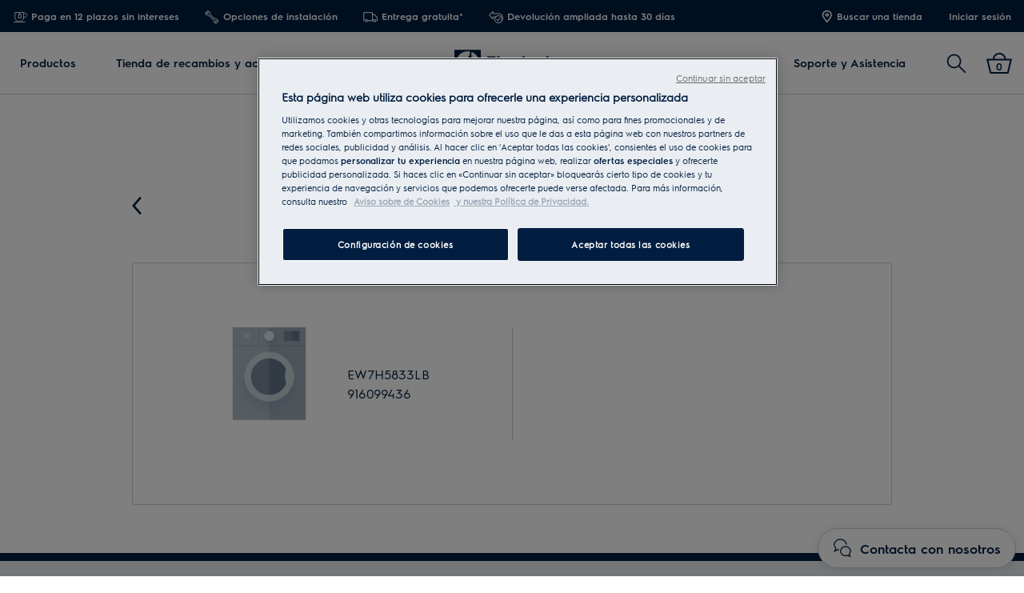

--- FILE ---
content_type: text/html; charset=utf-8
request_url: https://www.google.com/recaptcha/api2/anchor?ar=1&k=6Lfum8gUAAAAABpbYUBQOePZ8y800r6N8JrFcTin&co=aHR0cHM6Ly93d3cuZWxlY3Ryb2x1eC5lczo0NDM.&hl=en&v=PoyoqOPhxBO7pBk68S4YbpHZ&size=invisible&badge=inline&anchor-ms=20000&execute-ms=30000&cb=p5kaonohnxlx
body_size: 48829
content:
<!DOCTYPE HTML><html dir="ltr" lang="en"><head><meta http-equiv="Content-Type" content="text/html; charset=UTF-8">
<meta http-equiv="X-UA-Compatible" content="IE=edge">
<title>reCAPTCHA</title>
<style type="text/css">
/* cyrillic-ext */
@font-face {
  font-family: 'Roboto';
  font-style: normal;
  font-weight: 400;
  font-stretch: 100%;
  src: url(//fonts.gstatic.com/s/roboto/v48/KFO7CnqEu92Fr1ME7kSn66aGLdTylUAMa3GUBHMdazTgWw.woff2) format('woff2');
  unicode-range: U+0460-052F, U+1C80-1C8A, U+20B4, U+2DE0-2DFF, U+A640-A69F, U+FE2E-FE2F;
}
/* cyrillic */
@font-face {
  font-family: 'Roboto';
  font-style: normal;
  font-weight: 400;
  font-stretch: 100%;
  src: url(//fonts.gstatic.com/s/roboto/v48/KFO7CnqEu92Fr1ME7kSn66aGLdTylUAMa3iUBHMdazTgWw.woff2) format('woff2');
  unicode-range: U+0301, U+0400-045F, U+0490-0491, U+04B0-04B1, U+2116;
}
/* greek-ext */
@font-face {
  font-family: 'Roboto';
  font-style: normal;
  font-weight: 400;
  font-stretch: 100%;
  src: url(//fonts.gstatic.com/s/roboto/v48/KFO7CnqEu92Fr1ME7kSn66aGLdTylUAMa3CUBHMdazTgWw.woff2) format('woff2');
  unicode-range: U+1F00-1FFF;
}
/* greek */
@font-face {
  font-family: 'Roboto';
  font-style: normal;
  font-weight: 400;
  font-stretch: 100%;
  src: url(//fonts.gstatic.com/s/roboto/v48/KFO7CnqEu92Fr1ME7kSn66aGLdTylUAMa3-UBHMdazTgWw.woff2) format('woff2');
  unicode-range: U+0370-0377, U+037A-037F, U+0384-038A, U+038C, U+038E-03A1, U+03A3-03FF;
}
/* math */
@font-face {
  font-family: 'Roboto';
  font-style: normal;
  font-weight: 400;
  font-stretch: 100%;
  src: url(//fonts.gstatic.com/s/roboto/v48/KFO7CnqEu92Fr1ME7kSn66aGLdTylUAMawCUBHMdazTgWw.woff2) format('woff2');
  unicode-range: U+0302-0303, U+0305, U+0307-0308, U+0310, U+0312, U+0315, U+031A, U+0326-0327, U+032C, U+032F-0330, U+0332-0333, U+0338, U+033A, U+0346, U+034D, U+0391-03A1, U+03A3-03A9, U+03B1-03C9, U+03D1, U+03D5-03D6, U+03F0-03F1, U+03F4-03F5, U+2016-2017, U+2034-2038, U+203C, U+2040, U+2043, U+2047, U+2050, U+2057, U+205F, U+2070-2071, U+2074-208E, U+2090-209C, U+20D0-20DC, U+20E1, U+20E5-20EF, U+2100-2112, U+2114-2115, U+2117-2121, U+2123-214F, U+2190, U+2192, U+2194-21AE, U+21B0-21E5, U+21F1-21F2, U+21F4-2211, U+2213-2214, U+2216-22FF, U+2308-230B, U+2310, U+2319, U+231C-2321, U+2336-237A, U+237C, U+2395, U+239B-23B7, U+23D0, U+23DC-23E1, U+2474-2475, U+25AF, U+25B3, U+25B7, U+25BD, U+25C1, U+25CA, U+25CC, U+25FB, U+266D-266F, U+27C0-27FF, U+2900-2AFF, U+2B0E-2B11, U+2B30-2B4C, U+2BFE, U+3030, U+FF5B, U+FF5D, U+1D400-1D7FF, U+1EE00-1EEFF;
}
/* symbols */
@font-face {
  font-family: 'Roboto';
  font-style: normal;
  font-weight: 400;
  font-stretch: 100%;
  src: url(//fonts.gstatic.com/s/roboto/v48/KFO7CnqEu92Fr1ME7kSn66aGLdTylUAMaxKUBHMdazTgWw.woff2) format('woff2');
  unicode-range: U+0001-000C, U+000E-001F, U+007F-009F, U+20DD-20E0, U+20E2-20E4, U+2150-218F, U+2190, U+2192, U+2194-2199, U+21AF, U+21E6-21F0, U+21F3, U+2218-2219, U+2299, U+22C4-22C6, U+2300-243F, U+2440-244A, U+2460-24FF, U+25A0-27BF, U+2800-28FF, U+2921-2922, U+2981, U+29BF, U+29EB, U+2B00-2BFF, U+4DC0-4DFF, U+FFF9-FFFB, U+10140-1018E, U+10190-1019C, U+101A0, U+101D0-101FD, U+102E0-102FB, U+10E60-10E7E, U+1D2C0-1D2D3, U+1D2E0-1D37F, U+1F000-1F0FF, U+1F100-1F1AD, U+1F1E6-1F1FF, U+1F30D-1F30F, U+1F315, U+1F31C, U+1F31E, U+1F320-1F32C, U+1F336, U+1F378, U+1F37D, U+1F382, U+1F393-1F39F, U+1F3A7-1F3A8, U+1F3AC-1F3AF, U+1F3C2, U+1F3C4-1F3C6, U+1F3CA-1F3CE, U+1F3D4-1F3E0, U+1F3ED, U+1F3F1-1F3F3, U+1F3F5-1F3F7, U+1F408, U+1F415, U+1F41F, U+1F426, U+1F43F, U+1F441-1F442, U+1F444, U+1F446-1F449, U+1F44C-1F44E, U+1F453, U+1F46A, U+1F47D, U+1F4A3, U+1F4B0, U+1F4B3, U+1F4B9, U+1F4BB, U+1F4BF, U+1F4C8-1F4CB, U+1F4D6, U+1F4DA, U+1F4DF, U+1F4E3-1F4E6, U+1F4EA-1F4ED, U+1F4F7, U+1F4F9-1F4FB, U+1F4FD-1F4FE, U+1F503, U+1F507-1F50B, U+1F50D, U+1F512-1F513, U+1F53E-1F54A, U+1F54F-1F5FA, U+1F610, U+1F650-1F67F, U+1F687, U+1F68D, U+1F691, U+1F694, U+1F698, U+1F6AD, U+1F6B2, U+1F6B9-1F6BA, U+1F6BC, U+1F6C6-1F6CF, U+1F6D3-1F6D7, U+1F6E0-1F6EA, U+1F6F0-1F6F3, U+1F6F7-1F6FC, U+1F700-1F7FF, U+1F800-1F80B, U+1F810-1F847, U+1F850-1F859, U+1F860-1F887, U+1F890-1F8AD, U+1F8B0-1F8BB, U+1F8C0-1F8C1, U+1F900-1F90B, U+1F93B, U+1F946, U+1F984, U+1F996, U+1F9E9, U+1FA00-1FA6F, U+1FA70-1FA7C, U+1FA80-1FA89, U+1FA8F-1FAC6, U+1FACE-1FADC, U+1FADF-1FAE9, U+1FAF0-1FAF8, U+1FB00-1FBFF;
}
/* vietnamese */
@font-face {
  font-family: 'Roboto';
  font-style: normal;
  font-weight: 400;
  font-stretch: 100%;
  src: url(//fonts.gstatic.com/s/roboto/v48/KFO7CnqEu92Fr1ME7kSn66aGLdTylUAMa3OUBHMdazTgWw.woff2) format('woff2');
  unicode-range: U+0102-0103, U+0110-0111, U+0128-0129, U+0168-0169, U+01A0-01A1, U+01AF-01B0, U+0300-0301, U+0303-0304, U+0308-0309, U+0323, U+0329, U+1EA0-1EF9, U+20AB;
}
/* latin-ext */
@font-face {
  font-family: 'Roboto';
  font-style: normal;
  font-weight: 400;
  font-stretch: 100%;
  src: url(//fonts.gstatic.com/s/roboto/v48/KFO7CnqEu92Fr1ME7kSn66aGLdTylUAMa3KUBHMdazTgWw.woff2) format('woff2');
  unicode-range: U+0100-02BA, U+02BD-02C5, U+02C7-02CC, U+02CE-02D7, U+02DD-02FF, U+0304, U+0308, U+0329, U+1D00-1DBF, U+1E00-1E9F, U+1EF2-1EFF, U+2020, U+20A0-20AB, U+20AD-20C0, U+2113, U+2C60-2C7F, U+A720-A7FF;
}
/* latin */
@font-face {
  font-family: 'Roboto';
  font-style: normal;
  font-weight: 400;
  font-stretch: 100%;
  src: url(//fonts.gstatic.com/s/roboto/v48/KFO7CnqEu92Fr1ME7kSn66aGLdTylUAMa3yUBHMdazQ.woff2) format('woff2');
  unicode-range: U+0000-00FF, U+0131, U+0152-0153, U+02BB-02BC, U+02C6, U+02DA, U+02DC, U+0304, U+0308, U+0329, U+2000-206F, U+20AC, U+2122, U+2191, U+2193, U+2212, U+2215, U+FEFF, U+FFFD;
}
/* cyrillic-ext */
@font-face {
  font-family: 'Roboto';
  font-style: normal;
  font-weight: 500;
  font-stretch: 100%;
  src: url(//fonts.gstatic.com/s/roboto/v48/KFO7CnqEu92Fr1ME7kSn66aGLdTylUAMa3GUBHMdazTgWw.woff2) format('woff2');
  unicode-range: U+0460-052F, U+1C80-1C8A, U+20B4, U+2DE0-2DFF, U+A640-A69F, U+FE2E-FE2F;
}
/* cyrillic */
@font-face {
  font-family: 'Roboto';
  font-style: normal;
  font-weight: 500;
  font-stretch: 100%;
  src: url(//fonts.gstatic.com/s/roboto/v48/KFO7CnqEu92Fr1ME7kSn66aGLdTylUAMa3iUBHMdazTgWw.woff2) format('woff2');
  unicode-range: U+0301, U+0400-045F, U+0490-0491, U+04B0-04B1, U+2116;
}
/* greek-ext */
@font-face {
  font-family: 'Roboto';
  font-style: normal;
  font-weight: 500;
  font-stretch: 100%;
  src: url(//fonts.gstatic.com/s/roboto/v48/KFO7CnqEu92Fr1ME7kSn66aGLdTylUAMa3CUBHMdazTgWw.woff2) format('woff2');
  unicode-range: U+1F00-1FFF;
}
/* greek */
@font-face {
  font-family: 'Roboto';
  font-style: normal;
  font-weight: 500;
  font-stretch: 100%;
  src: url(//fonts.gstatic.com/s/roboto/v48/KFO7CnqEu92Fr1ME7kSn66aGLdTylUAMa3-UBHMdazTgWw.woff2) format('woff2');
  unicode-range: U+0370-0377, U+037A-037F, U+0384-038A, U+038C, U+038E-03A1, U+03A3-03FF;
}
/* math */
@font-face {
  font-family: 'Roboto';
  font-style: normal;
  font-weight: 500;
  font-stretch: 100%;
  src: url(//fonts.gstatic.com/s/roboto/v48/KFO7CnqEu92Fr1ME7kSn66aGLdTylUAMawCUBHMdazTgWw.woff2) format('woff2');
  unicode-range: U+0302-0303, U+0305, U+0307-0308, U+0310, U+0312, U+0315, U+031A, U+0326-0327, U+032C, U+032F-0330, U+0332-0333, U+0338, U+033A, U+0346, U+034D, U+0391-03A1, U+03A3-03A9, U+03B1-03C9, U+03D1, U+03D5-03D6, U+03F0-03F1, U+03F4-03F5, U+2016-2017, U+2034-2038, U+203C, U+2040, U+2043, U+2047, U+2050, U+2057, U+205F, U+2070-2071, U+2074-208E, U+2090-209C, U+20D0-20DC, U+20E1, U+20E5-20EF, U+2100-2112, U+2114-2115, U+2117-2121, U+2123-214F, U+2190, U+2192, U+2194-21AE, U+21B0-21E5, U+21F1-21F2, U+21F4-2211, U+2213-2214, U+2216-22FF, U+2308-230B, U+2310, U+2319, U+231C-2321, U+2336-237A, U+237C, U+2395, U+239B-23B7, U+23D0, U+23DC-23E1, U+2474-2475, U+25AF, U+25B3, U+25B7, U+25BD, U+25C1, U+25CA, U+25CC, U+25FB, U+266D-266F, U+27C0-27FF, U+2900-2AFF, U+2B0E-2B11, U+2B30-2B4C, U+2BFE, U+3030, U+FF5B, U+FF5D, U+1D400-1D7FF, U+1EE00-1EEFF;
}
/* symbols */
@font-face {
  font-family: 'Roboto';
  font-style: normal;
  font-weight: 500;
  font-stretch: 100%;
  src: url(//fonts.gstatic.com/s/roboto/v48/KFO7CnqEu92Fr1ME7kSn66aGLdTylUAMaxKUBHMdazTgWw.woff2) format('woff2');
  unicode-range: U+0001-000C, U+000E-001F, U+007F-009F, U+20DD-20E0, U+20E2-20E4, U+2150-218F, U+2190, U+2192, U+2194-2199, U+21AF, U+21E6-21F0, U+21F3, U+2218-2219, U+2299, U+22C4-22C6, U+2300-243F, U+2440-244A, U+2460-24FF, U+25A0-27BF, U+2800-28FF, U+2921-2922, U+2981, U+29BF, U+29EB, U+2B00-2BFF, U+4DC0-4DFF, U+FFF9-FFFB, U+10140-1018E, U+10190-1019C, U+101A0, U+101D0-101FD, U+102E0-102FB, U+10E60-10E7E, U+1D2C0-1D2D3, U+1D2E0-1D37F, U+1F000-1F0FF, U+1F100-1F1AD, U+1F1E6-1F1FF, U+1F30D-1F30F, U+1F315, U+1F31C, U+1F31E, U+1F320-1F32C, U+1F336, U+1F378, U+1F37D, U+1F382, U+1F393-1F39F, U+1F3A7-1F3A8, U+1F3AC-1F3AF, U+1F3C2, U+1F3C4-1F3C6, U+1F3CA-1F3CE, U+1F3D4-1F3E0, U+1F3ED, U+1F3F1-1F3F3, U+1F3F5-1F3F7, U+1F408, U+1F415, U+1F41F, U+1F426, U+1F43F, U+1F441-1F442, U+1F444, U+1F446-1F449, U+1F44C-1F44E, U+1F453, U+1F46A, U+1F47D, U+1F4A3, U+1F4B0, U+1F4B3, U+1F4B9, U+1F4BB, U+1F4BF, U+1F4C8-1F4CB, U+1F4D6, U+1F4DA, U+1F4DF, U+1F4E3-1F4E6, U+1F4EA-1F4ED, U+1F4F7, U+1F4F9-1F4FB, U+1F4FD-1F4FE, U+1F503, U+1F507-1F50B, U+1F50D, U+1F512-1F513, U+1F53E-1F54A, U+1F54F-1F5FA, U+1F610, U+1F650-1F67F, U+1F687, U+1F68D, U+1F691, U+1F694, U+1F698, U+1F6AD, U+1F6B2, U+1F6B9-1F6BA, U+1F6BC, U+1F6C6-1F6CF, U+1F6D3-1F6D7, U+1F6E0-1F6EA, U+1F6F0-1F6F3, U+1F6F7-1F6FC, U+1F700-1F7FF, U+1F800-1F80B, U+1F810-1F847, U+1F850-1F859, U+1F860-1F887, U+1F890-1F8AD, U+1F8B0-1F8BB, U+1F8C0-1F8C1, U+1F900-1F90B, U+1F93B, U+1F946, U+1F984, U+1F996, U+1F9E9, U+1FA00-1FA6F, U+1FA70-1FA7C, U+1FA80-1FA89, U+1FA8F-1FAC6, U+1FACE-1FADC, U+1FADF-1FAE9, U+1FAF0-1FAF8, U+1FB00-1FBFF;
}
/* vietnamese */
@font-face {
  font-family: 'Roboto';
  font-style: normal;
  font-weight: 500;
  font-stretch: 100%;
  src: url(//fonts.gstatic.com/s/roboto/v48/KFO7CnqEu92Fr1ME7kSn66aGLdTylUAMa3OUBHMdazTgWw.woff2) format('woff2');
  unicode-range: U+0102-0103, U+0110-0111, U+0128-0129, U+0168-0169, U+01A0-01A1, U+01AF-01B0, U+0300-0301, U+0303-0304, U+0308-0309, U+0323, U+0329, U+1EA0-1EF9, U+20AB;
}
/* latin-ext */
@font-face {
  font-family: 'Roboto';
  font-style: normal;
  font-weight: 500;
  font-stretch: 100%;
  src: url(//fonts.gstatic.com/s/roboto/v48/KFO7CnqEu92Fr1ME7kSn66aGLdTylUAMa3KUBHMdazTgWw.woff2) format('woff2');
  unicode-range: U+0100-02BA, U+02BD-02C5, U+02C7-02CC, U+02CE-02D7, U+02DD-02FF, U+0304, U+0308, U+0329, U+1D00-1DBF, U+1E00-1E9F, U+1EF2-1EFF, U+2020, U+20A0-20AB, U+20AD-20C0, U+2113, U+2C60-2C7F, U+A720-A7FF;
}
/* latin */
@font-face {
  font-family: 'Roboto';
  font-style: normal;
  font-weight: 500;
  font-stretch: 100%;
  src: url(//fonts.gstatic.com/s/roboto/v48/KFO7CnqEu92Fr1ME7kSn66aGLdTylUAMa3yUBHMdazQ.woff2) format('woff2');
  unicode-range: U+0000-00FF, U+0131, U+0152-0153, U+02BB-02BC, U+02C6, U+02DA, U+02DC, U+0304, U+0308, U+0329, U+2000-206F, U+20AC, U+2122, U+2191, U+2193, U+2212, U+2215, U+FEFF, U+FFFD;
}
/* cyrillic-ext */
@font-face {
  font-family: 'Roboto';
  font-style: normal;
  font-weight: 900;
  font-stretch: 100%;
  src: url(//fonts.gstatic.com/s/roboto/v48/KFO7CnqEu92Fr1ME7kSn66aGLdTylUAMa3GUBHMdazTgWw.woff2) format('woff2');
  unicode-range: U+0460-052F, U+1C80-1C8A, U+20B4, U+2DE0-2DFF, U+A640-A69F, U+FE2E-FE2F;
}
/* cyrillic */
@font-face {
  font-family: 'Roboto';
  font-style: normal;
  font-weight: 900;
  font-stretch: 100%;
  src: url(//fonts.gstatic.com/s/roboto/v48/KFO7CnqEu92Fr1ME7kSn66aGLdTylUAMa3iUBHMdazTgWw.woff2) format('woff2');
  unicode-range: U+0301, U+0400-045F, U+0490-0491, U+04B0-04B1, U+2116;
}
/* greek-ext */
@font-face {
  font-family: 'Roboto';
  font-style: normal;
  font-weight: 900;
  font-stretch: 100%;
  src: url(//fonts.gstatic.com/s/roboto/v48/KFO7CnqEu92Fr1ME7kSn66aGLdTylUAMa3CUBHMdazTgWw.woff2) format('woff2');
  unicode-range: U+1F00-1FFF;
}
/* greek */
@font-face {
  font-family: 'Roboto';
  font-style: normal;
  font-weight: 900;
  font-stretch: 100%;
  src: url(//fonts.gstatic.com/s/roboto/v48/KFO7CnqEu92Fr1ME7kSn66aGLdTylUAMa3-UBHMdazTgWw.woff2) format('woff2');
  unicode-range: U+0370-0377, U+037A-037F, U+0384-038A, U+038C, U+038E-03A1, U+03A3-03FF;
}
/* math */
@font-face {
  font-family: 'Roboto';
  font-style: normal;
  font-weight: 900;
  font-stretch: 100%;
  src: url(//fonts.gstatic.com/s/roboto/v48/KFO7CnqEu92Fr1ME7kSn66aGLdTylUAMawCUBHMdazTgWw.woff2) format('woff2');
  unicode-range: U+0302-0303, U+0305, U+0307-0308, U+0310, U+0312, U+0315, U+031A, U+0326-0327, U+032C, U+032F-0330, U+0332-0333, U+0338, U+033A, U+0346, U+034D, U+0391-03A1, U+03A3-03A9, U+03B1-03C9, U+03D1, U+03D5-03D6, U+03F0-03F1, U+03F4-03F5, U+2016-2017, U+2034-2038, U+203C, U+2040, U+2043, U+2047, U+2050, U+2057, U+205F, U+2070-2071, U+2074-208E, U+2090-209C, U+20D0-20DC, U+20E1, U+20E5-20EF, U+2100-2112, U+2114-2115, U+2117-2121, U+2123-214F, U+2190, U+2192, U+2194-21AE, U+21B0-21E5, U+21F1-21F2, U+21F4-2211, U+2213-2214, U+2216-22FF, U+2308-230B, U+2310, U+2319, U+231C-2321, U+2336-237A, U+237C, U+2395, U+239B-23B7, U+23D0, U+23DC-23E1, U+2474-2475, U+25AF, U+25B3, U+25B7, U+25BD, U+25C1, U+25CA, U+25CC, U+25FB, U+266D-266F, U+27C0-27FF, U+2900-2AFF, U+2B0E-2B11, U+2B30-2B4C, U+2BFE, U+3030, U+FF5B, U+FF5D, U+1D400-1D7FF, U+1EE00-1EEFF;
}
/* symbols */
@font-face {
  font-family: 'Roboto';
  font-style: normal;
  font-weight: 900;
  font-stretch: 100%;
  src: url(//fonts.gstatic.com/s/roboto/v48/KFO7CnqEu92Fr1ME7kSn66aGLdTylUAMaxKUBHMdazTgWw.woff2) format('woff2');
  unicode-range: U+0001-000C, U+000E-001F, U+007F-009F, U+20DD-20E0, U+20E2-20E4, U+2150-218F, U+2190, U+2192, U+2194-2199, U+21AF, U+21E6-21F0, U+21F3, U+2218-2219, U+2299, U+22C4-22C6, U+2300-243F, U+2440-244A, U+2460-24FF, U+25A0-27BF, U+2800-28FF, U+2921-2922, U+2981, U+29BF, U+29EB, U+2B00-2BFF, U+4DC0-4DFF, U+FFF9-FFFB, U+10140-1018E, U+10190-1019C, U+101A0, U+101D0-101FD, U+102E0-102FB, U+10E60-10E7E, U+1D2C0-1D2D3, U+1D2E0-1D37F, U+1F000-1F0FF, U+1F100-1F1AD, U+1F1E6-1F1FF, U+1F30D-1F30F, U+1F315, U+1F31C, U+1F31E, U+1F320-1F32C, U+1F336, U+1F378, U+1F37D, U+1F382, U+1F393-1F39F, U+1F3A7-1F3A8, U+1F3AC-1F3AF, U+1F3C2, U+1F3C4-1F3C6, U+1F3CA-1F3CE, U+1F3D4-1F3E0, U+1F3ED, U+1F3F1-1F3F3, U+1F3F5-1F3F7, U+1F408, U+1F415, U+1F41F, U+1F426, U+1F43F, U+1F441-1F442, U+1F444, U+1F446-1F449, U+1F44C-1F44E, U+1F453, U+1F46A, U+1F47D, U+1F4A3, U+1F4B0, U+1F4B3, U+1F4B9, U+1F4BB, U+1F4BF, U+1F4C8-1F4CB, U+1F4D6, U+1F4DA, U+1F4DF, U+1F4E3-1F4E6, U+1F4EA-1F4ED, U+1F4F7, U+1F4F9-1F4FB, U+1F4FD-1F4FE, U+1F503, U+1F507-1F50B, U+1F50D, U+1F512-1F513, U+1F53E-1F54A, U+1F54F-1F5FA, U+1F610, U+1F650-1F67F, U+1F687, U+1F68D, U+1F691, U+1F694, U+1F698, U+1F6AD, U+1F6B2, U+1F6B9-1F6BA, U+1F6BC, U+1F6C6-1F6CF, U+1F6D3-1F6D7, U+1F6E0-1F6EA, U+1F6F0-1F6F3, U+1F6F7-1F6FC, U+1F700-1F7FF, U+1F800-1F80B, U+1F810-1F847, U+1F850-1F859, U+1F860-1F887, U+1F890-1F8AD, U+1F8B0-1F8BB, U+1F8C0-1F8C1, U+1F900-1F90B, U+1F93B, U+1F946, U+1F984, U+1F996, U+1F9E9, U+1FA00-1FA6F, U+1FA70-1FA7C, U+1FA80-1FA89, U+1FA8F-1FAC6, U+1FACE-1FADC, U+1FADF-1FAE9, U+1FAF0-1FAF8, U+1FB00-1FBFF;
}
/* vietnamese */
@font-face {
  font-family: 'Roboto';
  font-style: normal;
  font-weight: 900;
  font-stretch: 100%;
  src: url(//fonts.gstatic.com/s/roboto/v48/KFO7CnqEu92Fr1ME7kSn66aGLdTylUAMa3OUBHMdazTgWw.woff2) format('woff2');
  unicode-range: U+0102-0103, U+0110-0111, U+0128-0129, U+0168-0169, U+01A0-01A1, U+01AF-01B0, U+0300-0301, U+0303-0304, U+0308-0309, U+0323, U+0329, U+1EA0-1EF9, U+20AB;
}
/* latin-ext */
@font-face {
  font-family: 'Roboto';
  font-style: normal;
  font-weight: 900;
  font-stretch: 100%;
  src: url(//fonts.gstatic.com/s/roboto/v48/KFO7CnqEu92Fr1ME7kSn66aGLdTylUAMa3KUBHMdazTgWw.woff2) format('woff2');
  unicode-range: U+0100-02BA, U+02BD-02C5, U+02C7-02CC, U+02CE-02D7, U+02DD-02FF, U+0304, U+0308, U+0329, U+1D00-1DBF, U+1E00-1E9F, U+1EF2-1EFF, U+2020, U+20A0-20AB, U+20AD-20C0, U+2113, U+2C60-2C7F, U+A720-A7FF;
}
/* latin */
@font-face {
  font-family: 'Roboto';
  font-style: normal;
  font-weight: 900;
  font-stretch: 100%;
  src: url(//fonts.gstatic.com/s/roboto/v48/KFO7CnqEu92Fr1ME7kSn66aGLdTylUAMa3yUBHMdazQ.woff2) format('woff2');
  unicode-range: U+0000-00FF, U+0131, U+0152-0153, U+02BB-02BC, U+02C6, U+02DA, U+02DC, U+0304, U+0308, U+0329, U+2000-206F, U+20AC, U+2122, U+2191, U+2193, U+2212, U+2215, U+FEFF, U+FFFD;
}

</style>
<link rel="stylesheet" type="text/css" href="https://www.gstatic.com/recaptcha/releases/PoyoqOPhxBO7pBk68S4YbpHZ/styles__ltr.css">
<script nonce="_fvLGS6OalIVJMKItGfpFQ" type="text/javascript">window['__recaptcha_api'] = 'https://www.google.com/recaptcha/api2/';</script>
<script type="text/javascript" src="https://www.gstatic.com/recaptcha/releases/PoyoqOPhxBO7pBk68S4YbpHZ/recaptcha__en.js" nonce="_fvLGS6OalIVJMKItGfpFQ">
      
    </script></head>
<body><div id="rc-anchor-alert" class="rc-anchor-alert"></div>
<input type="hidden" id="recaptcha-token" value="[base64]">
<script type="text/javascript" nonce="_fvLGS6OalIVJMKItGfpFQ">
      recaptcha.anchor.Main.init("[\x22ainput\x22,[\x22bgdata\x22,\x22\x22,\[base64]/[base64]/[base64]/[base64]/[base64]/[base64]/KGcoTywyNTMsTy5PKSxVRyhPLEMpKTpnKE8sMjUzLEMpLE8pKSxsKSksTykpfSxieT1mdW5jdGlvbihDLE8sdSxsKXtmb3IobD0odT1SKEMpLDApO08+MDtPLS0pbD1sPDw4fFooQyk7ZyhDLHUsbCl9LFVHPWZ1bmN0aW9uKEMsTyl7Qy5pLmxlbmd0aD4xMDQ/[base64]/[base64]/[base64]/[base64]/[base64]/[base64]/[base64]\\u003d\x22,\[base64]\\u003d\\u003d\x22,\x22HTfCssO9w5lawrnCjXYvZRTCjlXDjMKmw47Cj8KlGMKPw4BwFMO+w6zCkcO8fj/[base64]/CnFvCoXZ2HD1TKGBrUcKzESRFw5HDuMKeDT8VP8OcMi5KwqvDssOMwoVBw5TDrkHDjDzClcK2Jn3DhGwdDGZqDUg/w7sgw4zCoFvCncO1wr/Cn1ERwq7ChUEXw77CqCs/LgjCnH7DscKbw5Eyw47CicOdw6fDrsKfw71nTxk9PsKBGWosw53Cv8OiK8OHH8OCBMK7w47CjzQvKMOwbcO4wo9mw5rDkzzDqRLDtMKbw5XCmmN+EcKTH2dwPQzCssOhwqcGw6fCrsKzLm/[base64]/DpE/CnMOIIcK2VMOjw78pKcOcEsK1w6oswq/Cl8Opw4fDmUjDn8OQYMKcVC9kTDfDhMOgAMOhw7LDkcKVwqZUw5rCpBF+OxHCrR4qc2wQFHw3w4sUEMOWwrxuICzCqQPDu8OHwpxzwpZEAMKlDR7DswMkW8KxfiJaw7bCrsO4QsKadVB2w5B0Ll/Ch8O9UgzDgm9uwqHCqMK9w4EMw6bDqcKEfMO3dG7DvU3DjMO7w67CilIqwrTDoMO5wr/[base64]/D8Olw6zCicO/VXtew4dNMz8wwodJZ8Kqw7glwohOwqp0X8KGIcOzwo4+XGdSGXbCrmJPLmzDk8KzDMK9HcOsCMKBDVcXw4I+UyXDhFHClMOiwq/DqsOnwr9TN1bDsMO/[base64]/ZMOST2FfwoXDpDdSw7/Cs8KrLybDksKkwqw1BGXChzN5w5wqwpPCsEQQZ8OTWG5Aw5gmDMK8woEIwqdAc8OjXcOdw4ZCJyzDj1zCscKmCcKIOsKcGsKjw7nCtsKKwo84w7DDk04lw6LDpC3Cm1Acw5dAJ8K9EAHCq8OEwqbDgcOaScKgcsK/OU0Uw6hOwpklJsOnw7jDolrDiR1fHcKwLsKRwrnCnsKWwqjCnsKmwoPCusKJXMOaHCsPEcKSB0XDqsKVw5UgaRQSJEjDqMKdw6/[base64]/CjnPDq3nDkXDCoMKbKloFw7Qiw57DmgPCjMO8wog/wrR3fcOqwp/DvMOFwq/CuWMCwr3DhsObETgjwovCmxxyRxdCw5zCkGQtPFDClCjCgmXCo8OYwonDhHfCs3LDkcKdBGFQwrrDm8KswojDmMOhFcKewqpoayfDgRozwobDs2EYW8KJEMKeVgfCiMO0J8O9csOTwqJEw4jCk3TCgMKmc8K2QsOlwoIuc8OEw4Bjw4XDmcOYaH0/UMKhw5NAaMKfa27DhcO/[base64]/[base64]/LmhLw7ExeMOWKcOIWjk1KETDg1fCjMOcJsO5L8OMBErCiMKve8O8b0XCjRDCncKJCcOqwpHDhgIgRDEawoXDssKEw4rDp8OLw5nCr8KrYiRyw5LDpWLCksOswrozFHvCosOSVxJkwrbDpcKiw4c9w4/ClzIsw5Upwql2SmvDhABfw63Dm8OpOsKnw6lDJi9IIV/Dn8K7F0vCjsOeAVp3wqHCo2Jqw7rDhMOEdcOIw4TCp8OWVHskCsOUwqRxfcKVd0UFCMOCw7TCr8OAw6rCocKEGcKBwrIENMKQwrLDhTjDhcO7fmnDoxw5wp1/wqHCkMOrwrp0YV7Dr8OVKhVzMFJhwoDDomNsw5/CscKpR8OcUVRYw40yKMK8w7TCscONwrDCpsK5TmNkIAZHOV86w6XDsENKeMKPw4MHw5s8I8K3EMKhPMKWw7/Dt8KiDMO1wpzCpcKPw6AIw5Ajw4EedMKDYBZGwr7DhcOowq3CmMOHwoLCoSnCo3LDhcO2wrFAw4vClsKeT8KUwr96UMObw6DCpkAdIsKHw7kfw4sDw4TDn8KDwppILcKNaMKhwqnDry3CtGnDtXQjXjUbRFDCisKhDsO/AmVNPBTDiikgCS0Zw4YIfVbDigcRIQ3ClS9xwq9/woRhIsOXYMOWw5PDucOcb8KEw4U4OihAZ8K0wp/[base64]/[base64]/[base64]/[base64]/VzF3wo0paSXCkHYwdsK1OcOTwqnCvjDCoMOvwonCq8OnIcOWXDHCjxpMw7DDh3zDpsOZw4VIwqfDkMKVBynDljkfworDjQBofRPDq8OHwqYMw5rDqhlLPcKxw4hDwpnDusO/w63DmVUow6/[base64]/w4HCoQXDu2MWNcKlw78UJ8KHw5QKw7LDg8OFCCwAwrvCqRnDnEjDhjHCgR4XTMOQBsOAwrs5w47DpxBvwo/CtcKPw4HDrwrCoBdIExrCgMOzw5UHPhx/[base64]/w7fDpMKtw79GwqrCh8OsWMOMGsOxw5xMwoI7wqQoFWfDlsOmdsOIw75Kw75Kwr0aKSdgw4NEw4tUUsORCHkdwrPDjcOdw5nDk8KUawrCvjXDhiHCg3XCnMKLJMO7MA7DkcOMDsKBw6xMJBnDh1DDjB/Cskg7wpTCsRE9wr/CtMKnwqMHwrR7PVzDqMKkwroiHHk0cMK5w6nDs8KOPcOpA8K9wocNLcOQw5bDhcKzDRxHw4vCridGdB1lw4fCnMOKEsO2fBbCkAk8woxXGk7CpMO+wo5GQz9fLMOgwosfUsOTLMKawrEyw5tHRyHCgHN2wqrDtsK/H198w6AlwqNtecK7w7nDiW7Ds8OuJMOXwqLCqkRHLiHCkMObw6/DvjLDjk8pw4RrHm7CncOjw4o8XcOVL8K2AFVjw6zDmnwxw7xdOFHDuMObJkYXwq1Kw7zCg8KEw5Efwr7DscKZasO/wpsDd1YvJyMEM8ObOcOBw5k8wr8AwqpXWMKgPwpgVWIDw4DDtDPDucOzCQEAZWcbw7/DukhPNkBgcWnDn1jDlR4KfUkVwqvDhFPCuC1BelEzVllzGcKQw5AtXTzCtcO/wokow50TcMO4WsKdNjMUMsOYwo8Bwoh6w6fDvsOKfsOOS2fDicOadsKmwoHDvGcKwpzDqhHCvw3CncK0wrjCt8ONwpkbw5k4FCk7wqEjPitdwrzDosO+NcKKwpHCncOUw4EwFsKdPBFYw4UfIsKhw6USw5dufMKlw6R1w6ABwojCk8OdGg/Dti7ChsKQw5LCimsiKsOtw6nDmgQ+OlnCgGM8w74cNcKsw74TezzDmMKeAk8Hw4N4NMKOw5rDp8OKMcKwdMOzw47DmMKFFzlTwo40WMK8UsOuwqvDkyzCl8Olw6nCtw0aesOCOjjChQwXwrlETWhfwpfCmk1fw5/Ck8O8w5ITdcK7wq3Dr8KCG8OXwrzDtsOdwpDCoS/CrDhoVkzDisKKL0dUwpTDrcKIwpdlw6bDi8OowoTClldoeHYKw6EUwrLCgDsEw6Ulw4ckw53Do8OSZMKmXMOmw4/[base64]/[base64]/wqnClVQgwq3CrA58a8Obw7zCkcKPwrHDojx9WFfDg8OkVihbWsKTPwLCvyXCvsOKWFHCgQ8dL33DkxrChMKGwrjCmcOSc3DCmAdKwpXDq31Fwp/CrsKZw7F8wr7Coj91XhTDr8OYw4x6FsOrwpXDgUrDh8OTXBLDsHZswqLCtMKkwqQiwoAnMcKGO0xQUMKVwpMPecKafMOzwrnCgsOYw7HDvUx0E8KnVMKTAjLCimATwqcKwocGQMKtwo3CrAPCtEB4TcKxacK9wr4JNXkRHgUAU8KWwq/CgDjDiMKEwoLCgmorfSwtZR1/wr8rw77DmVB/wpDCuibCpGvCusOBDMKkScORwoJNPirCnMO0dGXDsMOQw4DDtwjCtgINwpDCvgEwwrTDmhbDlcOOw4RmwpHDiMO+w5IAwrNSwqBfw4scOcKHAcObOG/DtMK4MEMBfMKjw5Aaw67DilXCiRBsw5HCu8OcwpBcLsKRAlDDqsOAF8OZVC/CtwbDo8KUVzl+BTrCgMKHYEjCusO0wq7DnhDCl1/[base64]/[base64]/[base64]/Cp8OUwpfCk8OcTQJpwoBDw67DojY7HsOBw4fCqCwbwosMw7I6UMOpwoDDr2MQc0pFEMKwIsOnwqE/HcOiQyjDjMKOIcOaEcOLwocPQsOgPcO3w4RHaBPCoj7DhDlNw6NZc1zDicKCf8K4wqQ5QsKfWsKbB1vCtcOJWcKJw6XDmMKOOUBqwr18woHDikNBwprDhhpswrHCgMKDAmBdfTYZacObI2PCh0F5BDNzGjTDmCDCj8OrBSsUw6hSNMO3JMKqc8OhwqZFwp/DigJDYVzDpw5lUxNww5BtaxPCvsOjAFnCklwUwqsTFnMHw4XDusKRw6LCvMONwo5gw5LDjFtFw4TCiMKlw7bDi8OaGhdZMMO/[base64]/wp/ChVseG8Kewoctag/[base64]/[base64]/CkMOvwqnDgMKowr97woTDs8O9wpAiw4vCt8OXwrnCkcOxXhgaRQ3Dr8KnAcKwKirCuT8KawTChw1Nw7vCnCjCksOWwrAOwoo+VGlLfcKBw5APDXlewqjCqho0w5DCh8OxUjxVwoIDw5fDtMO4H8Okwq/Dsksbw6PDsMOxE1XCosKAw7fCpRoYI3Bew5l1AsKwSCfCgArDhcKMC8KkLMOMwqfDow/[base64]/[base64]/b8KwCC4Ka8KAw6XDtnlQa07CtFpCeSdyVlPDgiXDtCLCrFnCo8K7WcKXScK1Q8O4NcOyQDoKKBt/YcOlP1Qnw5vCr8ODWcKDwp9Qw7QUw7vDm8KvwqwWwpfDvEjCjMOtI8OiwqUgDQwEYgjCuBooOzzDol7CpUsKwqUDw6HCrmcWTMK1TcORYcK6wpjDu25iSBjDiMOnw4Y/[base64]/Dpyp4w6xwEijDpEPCvBc/wopbwrkjw7VFUF/Cm8KQwrIjQjxRVnI8UUcvQsKRfkYiw4xLw6nChcOAwpwmOF1cw683ciNdwrnDjsOEABvCpHl7OMK8ZDRUd8OYwpDDqcOmwr9HLMK7bBgbPcKBdMOnwrg9eMKpYhfChcKjwpXDosOhCcO3ZgjDp8Ksw6DCrRXDicKGw5p3w55TwprDgMKdwpofdhNTHsK/w4B4w5zCli4JwpYKdcKkw5cqwqoIBsOqD8ODw5rDvsKgM8KEw6pewqHCp8K/FEosKcKtczPCgcOIw5pHw7ptw4oFwpLDkMKkY8KVwobDpMKqwqsGMG/Di8KjwpHCoMKKEnNAwrXDhcOiNWHDvMK6wp/[base64]/wo7Dg8OVwozDjUReQHNnwrPDnS9YYS0UF3EXfsOGwrTCsh4XwpfCmxV1wrx3UsKSNsOZwoDCl8OAASDDj8K/AVwhwovDscOjRgU9w7hnf8OewpXDrMOlwpMow5M/w6PCo8KWBsOEJWcUFcOJwqUvwoDCisK6HMO3w6PCrk7Du8K1SsKBVMK6w7FUwoHDiylfw73DnsOXw5/Dul7CscK5b8K3ATJ3MykwfhN8wpVPfMKDOcOvw4/CosOiw5vDpDTDjcKBDHLCuU/CuMOEwoVTFCMDwoNRw7Z5w77Du8O8w7vDo8KcXcOJCngfwq9UwrZTwocYw7DDmMOQbQLDq8KVfF3Dki/Dgw7CgsOUw6PCj8KcScKsFcKFw54nHMOiGcKyw7UbcCHDpUvDtcOdw6nCmWsEHcO0w442bSQxBSRyw4LCqV3DuWomMQfDjFjDmMKGw7PDt8Oww6rCr0pjwqXDin/DocK7w5bDjkYaw4ZOcsKLw5PCq0R3wrrDtsKqwod4wr/[base64]/RjApwp5bw5zDqMOLEcKweMO+aRjDlcKVdxLCqsOtEC8QQsOhw5PDpyTDqDE5P8KUVUnCicKoaz8TP8Okw4fDvMODa0F/wozDhBrDncK7wrrCj8O7wo8XwoPCkCMOw5R7wodow44ddTfCr8KZwpQJwr98RmwNw6w5PMOKw6HDsT5YOcKSTMKQK8Kbw67DlsOrNMKNLMKxw5DChCDDsX/CsRTCmsKBwonCisKTPV3DgH1heMOJwrDCiFpafjd0TzpBR8O/[base64]/CksOmPjNNWi4zbABBNMOJP3/DhTXDuh4nwpjCjiwtw5ZdwqLCqUDDkCx1AGXDrMOSXWDDiFcQw43DgRzCnMOcU8OiBQR+w5PDn0zCuFRRwrjCr8KLJ8OMFcKSwpvDoMOvcGpAMx/Ds8OpGQXDmMKeE8KCeMKUVijCn156w5HDjS/[base64]/[base64]/dcOmwroqw7HDkx3Dp8KIwobDq8ORQ8OBesKmw7/DlcO/V8K6c8KwwovDjDjDrnzCo1MIJSnDpsO9wprDkCvCg8OIwo1AwrbCrk0Cw6rDtQgnZcKGfn7DrkvDkCfDnxXClsKnw7x6QsKzOMODMMKwecOnwq7CjMKZw7Rpw5Ndw653Un/DqGHDhcKvQcONw5osw5zDgUjDgcOoU3IwJcOLL8K0Nm3CscKeGDoHLMOawp9XFG7Dg05Qw5kUacOtFl8Bw7rDu2LDo8O6wptWMcOWwpbCk3MUw4hcScOMBx/[base64]/CjVV7YkNxGcOPwpTDo15cw40yecKvAsOwwovDj2XCqivClsOPZMOzQh3Cj8K1wrnCrBhRwocXw6VCdcKkwrdjCQvCoBU7fgMRbMK7wrPDtiFQaQdNwpDCtcOTSMO+wozCvmfDk0nDsMORwqEBXmsHw6MgJ8KrD8Oaw47DhHMYXcKewrtnYcOgwq/DijfDiWrCgUccecKtw5RvwrhxwoRTSF/CqsOeXlMvNcK/QWtywqALNHfCjsK0wpQjQsOlwqUTwofDrcK3w4A3w53CqRPCiMO2wqUqw4/DkcK3wr9Bwrt/[base64]/DqMKZWD7DvDZVw6wTacKjwrnDn8OoAcO2wprCoMKfL2XCmUHCuh3CuVPDhAYow7goXsO+WsKKw6omWcKRwrjCosKIw5o+I3fDgMO7Nk9BKcOxQ8ONVyXCoU/Cq8OLw7wlB1rDmi1BwpcAL8KwK2NZwpvDssOVJcKUw6fCjyNDVMKNekFGKcKLWGPCncK3YynDscOPwpIeYMKHw7/CpsO/eyhUUwPClgwGU8KVaXDCrMO5wr7DmMOeHMO3w4x9ZsK9aMK3b3AKADbDnwhhw4dxwpfDp8OfUsKDQ8KCAnR8IEXCiwZZwoDCn0XDjztrVUsXw5BbXsOgw4RdR1vCksOCfMOlEMO6M8KLYSdHYV/DsErDvsOAccKkYMOUw5bCvBbCm8K0QTAeBUjCm8K7UAITNEQBJsK0w6HDqhDCvhHDsQw8wqUJwpfDpQHCoBlCW8O1w5rDvGPDgMKHF3fCpH4zwpTCncKAwrtrw6BrQsOPwqnCjcOpf057UB/CqD8vwqIXwrZhP8KqwpDDjMOsw5pbw7IqYHsDc2LDksKzJzbCnMOrV8Kdew/[base64]/CqMK4PsKiwpjCmsK3fgjDqcK/wpnCtwTCi3VZw7LClAANw79sZC3Co8KWwoLDqmXCpEfCuMKswqVvw6Aww6g2wqpfwrnChAE4FcKWdMOjw4LDoT5Pwroiw45hdsK6wq/CthXCscKlNsOFbMK0wqvDmnXDvihbw4/Cg8Ocw7hawrxzw7fCrMKOMA/DnVd5G1fCqBvCrRfCuRESIgDCnMOGJFZawoDChUnDvMKNXMKCTFV1YcOvSMKTw5/[base64]/QsKQwrNdIcKPwoTCgW7CiGHDtsOxwq9YJG8Qw7slb8KUOCIIw5sVTcKlwrbCkz9jaMOEHcKtWcKkEcKrES7Dj2nDgMKuesKlN2F5woJiAi3Dv8KAwrErFsK2EsKnw7TDlF/CuDfDki5YBMK0Y8KVwo/DinXCnANvKHvDlRwiwrxowqhuw4DClkLDosOTMR7DnsO/wq9mLsOowo3DtkLDvcKjw6AFwpcCVcKHesOvP8KTOMKsEsOFLU7CnmzDnsOzwqXDnX3Dtz0aw64xGWTDvsKHw5DDt8KjVGfDgEXDjMKJw6fDmSxMWsKwwotMw53DnzrDnsKvwqFQwpMcc3vDjSAsFR/DucO7RcOQAMKUwpXDhmsmZcOOwqAtw7rCk004YMOVwpA/wpHDs8Omw6kYwqkHPRBhw64qLiLCmsKvw4kxw5nDpRIIwqwHUQNwXXDCjnB/w77DlcONc8KgBMO1UiLCisKWw7DDosKCw59awopnZSzCnBzDvQ9zwqnDnWs6C1fDsBlJSBgWw67DqcKsw6Ndw5XCksOKJMO6AMKyAsKkIAp4wq/DmzHDgQjCpw/Crn7DusOhIMOyASwDBRJ8LsKEwpBxwpNAB8K/w7fDtW99NjcLw5nDikNSJx/CpHMZwo/CvEQCN8KDNMOuwpPDuhF7w54vw7XCusKAw5/[base64]/[base64]/[base64]/CjsKEw5sSwpXDvg/ChXJDOF7DmcOnKyQ3wok9wrZNbj/CnzLDp8KUw7kxw7bDmlsMw6gow51EOXfCssKkwrUuwrw7woV/w5BJw5pAwrQZbBwewo7CpxjCq8OZwpLDpFQsOsO1wojDv8KubHYaH2/DlcKBW3TCosOxXMKpw7DCvTRQPsKWwrcPAcOgw5x/T8K0B8KCbkBwwqnCkMOBwqvCilUkwqVHwozCgDrDt8OcWFt0w4dOw5tIJx/[base64]/HsK+TcKrAMKLw7HDlsOzIMK2f2xxwpHClsOiRcK9ZsOoXjXDhT3ChMOLwo3DpMOsIXF3w6vDu8OfwqlKwo/Ch8OmwqnDksKZPXbDv0vCqEjDtlLCssOzLG7DlUUkX8OUwpoYM8OBX8Ojw5BBw4rDj3/CiQNmw6HCkcOCw7ImXsK6EyoFYcOqM1jCohrDvsOSdAchf8KlaDYcwoVvcXXDlXMNKiDChcKTw7ECR2PDvk/CmwjCuRs9w7cIwoTDhsK9w5rCrMOrwqHCok/CkcO4WFfCvMOwJcOmwpotCcOOTsOIw4gIw7B1chLDsBfCl1k7Q8OQD2LChE/DoV0gKFVOw45ew6oVwrtMwqDCvWHCi8KKw6AsIcKFK1HDlS0zwofDpsOicl0KYcOcEcOqeE7DjcOWJnd8wooJKMK+MsKhMm88FcKjw4PCkVJLwpgPwpzCoEHDoBvCuzYrT1DCpcKRwqTCk8KNNV3CtMOXElErICEHw53CksO1VcKvO2/Cq8KxOFRMdCBew6EMcMKAwobCnMOlwp57dcO7J0g8wpbCgit1X8KZworCmnkITAxiw5HClsOCO8K2w7LCtScmHcODfw/DnXTCth0dw4MUTMKrdsO1wrrCjTnDgkQpGcOWwq17QMOMw7zDnMKwwoN9DUUzwo7CosOmcwoyaibCjVAvVsOAV8KoIEFPw4bDrBvDpcKETMOxRMKVEMO7bMKMA8OHwrMKwpJIBjjDqwU/HGnDlg3Dgg8QwqkeHzNVdxAoExfCnsK9asOtBMK/[base64]/DqhnDqFTDg8OuwrLDsxPDmlITw4YYc8O8Q8Oaw67DuX/DiBjDvjTDtg52Cn0zwrY+wq/DgAY8bsO2NsODwpBjIGguwr9GbmDDj3LCpsOXw4nCksKVwowvw5Jsw7pPLcOcw7ciw7PDq8KLw5pYwqjCv8K/ScOaQMOiB8OhCTQkwroSw4N5G8O5wq87QCfDnsKhGMK+QQ/CmcOAwpnDj2TCkcKxw6RXwro+woEkw7bCtyh/BsKCcWFeH8K6wqxOE0UcwpHCgEzCuSd8wqHDqQ3Crg/CvlViwqELwrLDljxTcm7DjV3CpsK3w7NBw51ANcKPw6fCgFbDvsOVwol5w5bDjsOrw7PCvRbDs8Kow6QZS8OpZBzCrcOTwpojbGBDw6MFUcOTwqXCpmfDmMKMw5PCjQ/CgsORWWnDgjXCkD7CsxZMPsKyZsKwe8OUU8KDw7tcTMK2EXJhwp5wOsKzw4bDrDUvGX1RUl8gw6zDgMKuw5oeQMO2IjsRczpQJcK9clFRAAdvM055wow4Y8Onw4kvwoPCr8Obwq4hYyxmY8Krw6NAwqrCscOGR8O6T8OVw4zCjsKBA3Yewr/Cl8KGIMK8Q8KiwrfChMOqw5x1VVMCasOVdThYB3YVwqHCiMKFfmVpaE0UOcKJwpgTwrRcw7Vtw7sPw5DDqh0OIMKWwrkHasOuwozCmDIuw6LDs0zDrMKHR3jCmsOSZw5aw7BAw5tTw6BkY8OuecOxLwLCtsO7HsONVCQDBcK3woIZwp9DIcO7OnEVw4PCuVQAP8K9BF/DnGHDsMKjw5DDjmJlQsODP8K4JxHDpMKSOT7Cs8OjeXLCgcK/bEvDqMKuACvCrSXDmSnDozvCiXXCvHsMw6fCq8OhcsKswqY6wot/wqvCucKoD0N7BAF5wrHDs8Kuw5cIwojClm7CsAEzDmbCnsKFUjDDpsKRGmzDpsKCTXPDvyzCsMOmBy3CiyXDmcK8wplcWcO6JnVKw5dDw4jCg8Kcw6pOJQxyw53CscKCP8Ohwo/[base64]/[base64]/wqzCi8O5w5jClsKlw5LCgsOewrl1MGnCncKzaHA+McOyw5Ulw6PDgcOnw6PDpEnDqsK5wrPCvsKawrsrTMK4A3LDusK4fsKDY8OWw4vDvhdowqt/wrURfMKfIgDDicKWw4LCvlzDpcORwonCjcOwTCMKw4/CuMK3wovDk3pDw4dcc8Kqw40tIsOww5JwwrhpRn5cZmfDkSZRSVtTwr1vwr/DvsOxwonDsyN0wr9LwpYCJ3kCwrbDsMKnc8OdccKJbMKIWiodwqxWw5jDnR3DuSHCsU0cKsKbwoZVA8OCw7pOwqTCnm3DnGYXw5PDlMKww5bDkcOxDsONwq/CksK/wq55QMK3cxJRw4PCjsKUwofCn3YQIzogB8KaJmbCvcKGQyDDisKrw6zDv8K6w6fCrcOEUsO/w7nDvsK7TsKXQcKCwqNVCnHCi2NNZsKEw4zDhsKsc8OcQcOcw40RFU/ChSrDhndoOhc1Wn91GXsuwq8/w5NUwrzChsKXNcKbw7DDnV1oWVF8W8OTWSzDosKhw4jDucK5M1/CiMOuCFbDq8KEJlbDmSYuwqrCqWp6wpbDlzBNAjrDn8K+QGQdZQV+wojDpmIRCDAewrhJEMO3wqkJWcKDwqkdw40IccOCwoDDkSAfwpXDjEfChMOyXFzDpsO9VsKTR8K7wqzDh8KWIlgUwoHDok5KQ8KQw6oJcSPDrBAdwp0RPmNuw5/CgmsEwojDuMOFd8KNwofCgwzDhUQhw5DDogleUTZkMV/DgDxeA8OweVjCi8OiwoYLZGt9w64BwrBMVWbClMO5QSdNFmkGwrLCt8OxNTnCrWLCpkAaVcOTa8KwwpoQwq/Cm8Ocw7nCgsOaw4cuGcKfwp92HsKFw4fCuETCiMOwwr3CuX1MwrHCsk3Csg/CrsORfi/Dp2tOw7TCjQo/w7HDj8Kvw5rDkxbCp8ONwpV7wprDg2bCksK6NwUOw5fDlBLDmcKXJsK+I8OMHyrCmWl3TsKOfMOIFjDCucKdw5czGiHCrEggGsKqw4HDpcOEF8K9YsK/[base64]/Cn2ICOmLDkHgtb8O9wqEhLcKDbW5RworCq8KOw5PCh8Ojwr3DjXHDlMKLwpzDiEjClcOZw5bCm8K3w4FIGB/DqMKTw6LDl8OpDAsmLWvDiMOlw7Imc8O2VcOtw7BHU8Kkw4R+wrbCj8O8wpXDr8K3wozCj1/CnC3DuXzDu8OQa8K7VsO3XMOXwp/Dt8OzDlrDsWNiwrw/wrImw5nCm8KhwotcwpLCjWsQXnslwr0ewojDlCDCvwVTwp/CuBlccV/DnFNiwrfCvSjDhMK2ZF9PQMKmw5XChMOgw7cFKsKsw5DCuQ3CpB3CtVYaw7hNawF5w6pzw7M2w5pzScK4TR3CkMOZeFbCk2vCtirCo8KKETVuwqTClsOiCzLDtcKHH8KIwqBSLsOqw503G09XWVIxw4vDpMODRcKLw5DDiMOydcOPw7FUAcOZE2TCgmHDrE7CgcKewo/CtTcbwo13NsKfMsK8SMKZHMOeBzTDgcOMwpc5KU3Dpjpiw7/CpHJ5w7trPGNDw6B9woJ1wq7CnsKMPsKHVT4Rwqo6GMO6wo/CmcOvbX3CtX4Iw4EQw4DDs8OvNHLDk8OMK17CqsKKwrLCqcOFw5TCrMKHTsOkFFjClcK5OcK+w4oSSALDmsKqwp4zc8OtwofDmQMKRcO/JsKfwrzCosKdLCDCr8KyQsKlw6nDoAHCnx3DksO9Eho6wqLDtcOSfSAVw4M0wrAkEsOmwolJPMKJwo7Doy/[base64]/DtcKAHsOfw6lxe8K8VMKbw6AfHMK9wrlmPcKsw73CjnMsCQPCo8OOSDBfw4dHw5nCi8KdYMKPwoB1w4fCvcO7MVQpFsK5LsOGwpnDpnfDu8KBw6LCpMKsMsOIwp3Ch8K/LhbDu8KZLsOMwo8jNBIAAMOow5JieMKuwoPCoh7Cl8KeXFTDqXLDv8OPLsK/[base64]/CnD8Bw4guwqPCqVzDpzpbBXRJGcOJwprDssONGsOLSsO7TMO2RidaQzxEA8KvwodhXTrDicKjwrnCpFV6w63CsVdXd8KqTxXCisKWw4fDo8K/CydFTMK+a3PDqgUPwp/DgsKLJ8O4wo/DnFrDvk/DkVfDnF3DqMOkw6LCpsK7w7wqw73DuRDDq8OlOCp5wqAlwo/DuMK3wqvCocO0w5Z9wpnDsMO8L1DCuDzDiAgoTMOqfsOGQWpzMgnDtUA3w6VvwoTDnGA3wqVpw7h1Ah3DkMKuw5vDmsOLS8OlEcOVUnLDr1DCgVrCr8KUDiXCmsOFCm4Mw4bCmETCsMO2wpvDmgjDkSkJwq4FFMOXYEtiwrQHFR/CqMO9w4lyw5Q7XC7DrHV9wp4EwrnDsmfDnMOsw4FfCR7Dth7ChcKHD8K/w5hQw6QHH8OMw77CmHLDvQPDo8OwVMOAcljDszUNPsOoFw9Pw4bClcOzcDrDtsKcw78ERmjDicK0w7zCgcOUwppcOnjCthHCoMKFOiJCO8OWGcO+w6TCrMK0FHs/[base64]/DtRd6HMOUwrTDmmtdwpNsDMOif37CgmzCscOnw7R6w53CicKKwqTCh8K8XmzDoMKAwq5TFMOpw4rDv1I1wpgaHwI/[base64]/wr0FYGldwpzCocOqw7/DosKGbzVbw7gpwqY/w5fDpxxywrs+wo/DucOORMO3wo/CgVDCgcO2NFkiJ8Ksw43CqScoaxnCgiHDsCtRwrLDmcKwYh/DsEVtB8OWwprCr3/Do8OTw4RIwp8ZdU9qFSNYw7rCksOUw65vOj/DuRfDscKzw6fDiQjCq8OtDTjClMKEFsKpRcK9w6bCnlfCncKHw7fDrB7Dp8OgwprDlMKGw5UQw70tOMKuFwnCncOGwofCn1nDo8O3wqHCoHovGMO9wq/DoAXCpSPDl8KiHRTDoV7Cr8OJRlLCmVgAUMKZwpXCmic/bz3ClMKLw6A1fVc2wpzDsTLDpHlcB3B5w4nCmic8T2FGbBnCjV97w6zDlFbDmxjDnMKlw4LDrjE5w6hgVcO3w6jDk8KywovDlmM7w7FAw73Dr8KwODcgwqTDscOuwoPCtw7CosOGJlBYwolmCyEsw4LDn04CwrpQw5kEQ8KYdFs/woZXKsOew7I4LcKswpjCosOxwqIvw7PCgsOiVcKDw5rDm8OJY8ONVsKzw4kVwpfDpCBmE1jCqB0VXzDDhMKfw4PDgsOQw5vClcOfwoDDvFdaw5XCmMKQw7fDtWJoB8OHJQUyRWbDh2nDuxrCqcKJbcKmfRMVU8Kdw6FhCsKpcsOkw60LNcOMw4HCt8KFwr19QXwKIVB/wo/CkTwIPcObIF/DrsKbd3jCmHLCuMO2w4t8w7HDrcO5w7ZeTcKAwrofwpjDvznCisKfwoBIVMOFPUHDtsOhSl5NwqNKGl7DpsKuw57DqsO+wpBYesKCNQk7w4c0w6lswofDgj81FcO7wo/DmMOxw5XCiMOJwojDqgVOwr3CjcOZw5R2IMKTwrBSw53DhmrCn8KawqzCpGoxw7RYwp7CvA/[base64]/CiEsXwpnDui5zUTFHw7LCjsKlwohUDVPDpsKkwq4xSC4Nw6QJw6l6JMKXWS/[base64]/ChEBKLTB9w6R/[base64]/DsVosfcKbD8KmwpbDjmFaYS/DksK7wrLDhMKqwqNKJh/DtBDCgUZeMFh/wp5REsO0w43Dm8K/wprCkcOuw7/DqcKIOcKhwrFJKMKgCi80cRjCr8Kaw5IOwqwmwolyPMK1wozDgAdnwqEmR2pZwqtswqJPAMKkXsOrw6vCsMOuw6h5w4vChsOIwpTDscO0TS7Dnl3DuA02Kjd6N3bCtcORXsK7fMKFUsOGK8OHX8OeE8Ktw7jDuAkTSMK8VDsjw47CohnCkMOVwoDCuBvDuRp6wp8zwo/DpxoAwrTDoMKhwrTDo33DvWvDtjvCqHIZw7LCl2sgKcO9e2vCl8OxEsKFwqzCgDwJBsK7GkfDuGzCtQxlw7wxw5zDsj7DmEHCrAjCnFEiVMOyIMOYEsO6bSTDrcOowrZZw4HCjcOcwozCtMOBwpTCncObwo/DvsOpw6Yubk1uFnPCrsKjMWVrw5wOw4sEwqbCsgvCjcOyJGDCjwzCnFDCnmZaaS/DjwtRazpAwpU8w7w/aC3CvcObw7bDrcOKCxBuw5dHNMK3woQqwplEDMO+w5nCnyEhw41Rw7HDuytpw4srwr/DrGDClV/DrcOxw4DCh8K9D8ObwpHCjXw+wr8QwpNHwqAQf8KEw4cTDWRWVA/ClH7Cp8O4w5nChx/Dm8KSEC7DqMKRw7rCisKNw7bCocKewogZwr4NwrhlShJ0woIUwrQOwobDuw/ColcVIidfwqHDlD9Zw67DpMOjw7DDuR4wG8KPw5ZKw4/CncOqI8O4cBXCtxTCnXbCkh0Iw5pPwpbCrjRcQ8Oib8KdWMKww4hsEU1nMETDtcOBB0IUwoDCuHDCpwHCncO2Z8O0wrYDwoFCw48Lw4bCki/[base64]/[base64]/w5oJw5nCjWVEPcK6w5ZEw5Qnw6rCt08tLmfCtcOtCwAbw4rDsMOrwoTCl0LDpMKfNEIYP0hzwrkhwp7CuhbCkXZkw6htTmvCgMKRbMK3esKqwqPDocKUwoDCnFzDq2EKw7/DqcKZwr8ESsK0LRbCusO2TUbDqBtLw6luwph1IgnCiypMwqDCnMOpwpFxw5N5wq7Cv0cydMKEwqd/w5lCwq5jfnfCghvDrydDwqTCnsKOw7fDuWQqwoM2LC/Dg0jDkMKSZ8KvwpbDvmrDoMOZwpMiw6EawpxKUnLCnl1wG8ONwrNfUQvDgsOlwpBww7J/CsKDasO7HRJOwq4Rw6BPw6U5w6xfw40PwpzDscKRNsO7X8OFwqxaRMKgQsKowpt5wqnCu8Osw4LDiUrDtcK7RDYTLcKtw4rDs8KCa8OewqvDigd0w64Uw495wobDoGLDp8OSNsO9cMKDLsOYO8KVSMOdw4fCmi7DvMKxwpvDp3nCkkzDuCnCvg/CosOrwqxxEMO4bsKeJMKZwpJyw71lwrFVw5tNw4hZw5k/BlwfBMKewqlMwoPChxdtOTItwrLCvwYwwrYiw4Yfw6bCjsOWwqjDjHJlwo5MeMKPM8KlEsOzZ8O/QlvCqlFcZi0Pwq/CuMOEJMOBMAbClMKZV8O8wrFsw4bCii7CocOkwpHCrzDCo8KewqDClnzDsGrChcOGwoDCnMK/MMOfScKOw7BfZ8OPwoc7wrPCtsO4UMKSwo3CiFgsw7/DiQlQw4FLw7XDlSUlwoTCsMOew7RQb8OpYsOaWhTCiSxSSUIgAsO7U8Olw7QYIUrCkgnCiyTCqMK5wpzDvVkkwpbDji3CvC/CtMK7M8OccMKwwpPDsMOyVMKYw5/CkMKmHsKbw6xHwpg6AcKEBMKcWMOyw68TW0LCtsOKw7TDqmFdDUTCvcO6d8ODwrdCOsKlw5PCsMK5wpTCs8KTwqXCu0vCusKiWcK7c8KDA8OWwpo+ScOHwok5wq1sw64sRFjDpcKSW8OYUw7DgMK/w5nCm0oRwrEvKC00wrLDmQDCusKYw5IXwrB+CVvCmMO1e8OVUzYqCcO/w6PClyXDsA7CtMKOVcOtw6V9w67ChT86w5slwqTDosOZfiUmw7tnRcOgJcOrNClkw7/CtcOBcRArwq7Cj1N1w6xsC8KawpwewrhWw7g/YsK8w583w5EaWRJpN8O+wpp8w4LCiFoObXDDkANawrzDosOgw7IQwqHCi1t0WcO0FcK7SXl1wr0rw7LClsKzC8K1w5cIw4IfJMKfw785GAw4P8KccMKxw67Dt8OLL8OZWjzDv3RkK30wXnRdw6zCsMO2P8KxJsOSw7rCtjDCjFvCiwJpwod/w7TDqD4eYgt6WsKnT0BrwonChALDqsK9w4VbwpPCnMKpw4DCjMKUw7M/wofCqUsMw4fCjcKiw6nCv8Oww4XDkDkWwogqw4vDiMO7wp7Dl0DCsMO/w7tCHA8/GlTDil9OcT3Cp0TCqhpaKMKawqnDnjHClHVmY8Kvw5pTU8KFRy7Dr8KCwp9XcsOoIAbDssOIwpnDisKPwpTCry/Dm0hHQVIww6jDk8K5McKBKRNbKcK6w7oiw63CsMOMwqXCsMKmwoTDk8OJD1fDn1cPwrF5w5nDt8KEfDnChzxQwoQVw5/Dt8Oowo7CgkEXwrfCiDMFwp5wBXjDpsKyw4XCpcOVFyVjSWhBwoLCnsOkNHLDvQNZwqzCnDNJwr/Cp8Kif2rCh0DCtCbDn33CmsK6ecOTwpg+DcO4WsOlw6lLT8Omwr45QcKgw4okHCbDtcOrYcOnw5ELwoVRIcOnwoLDi8Opw4bCp8KlB0Z1fEJrwpQ6bwfCg2l0w6PCnUEzKzjCnsO3QlMrGSrDusOYw7RFw6TCsGzChG3DqT/CvsO5VWY9LXAlNCoLZ8K8w45gLBEQUcOsdsOeBMOAw4oOVk80SDplwp/Co8OFWFdnHBnDpMKFw40Kw5zDrwxJw4UzXx0/DsKfwqAXFsOVN3xCwqTCrQ\\u003d\\u003d\x22],null,[\x22conf\x22,null,\x226Lfum8gUAAAAABpbYUBQOePZ8y800r6N8JrFcTin\x22,0,null,null,null,0,[21,125,63,73,95,87,41,43,42,83,102,105,109,121],[1017145,159],0,null,null,null,null,0,null,0,null,700,1,null,0,\[base64]/76lBhnEnQkZnOKMAhmv8xEZ\x22,0,0,1,null,1,null,0,1,null,null,null,0],\x22https://www.electrolux.es:443\x22,null,[3,1,3],null,null,null,1,3600,[\x22https://www.google.com/intl/en/policies/privacy/\x22,\x22https://www.google.com/intl/en/policies/terms/\x22],\x22YCD3ZFlt2yyoicxZbfi4+KMi6+r+nAhmPfiwg03YO0U\\u003d\x22,1,0,null,1,1768995821297,0,0,[38,85],null,[4,154,100],\x22RC-Y5-mCi4IXMjOOg\x22,null,null,null,null,null,\x220dAFcWeA7b0eu-vNatNmk6BclKKcshAglTOyiIDp76hHOjFf2q_8BcKhlSojrgii4GkaiHMOy5EgxhklBgKG1j9o52ghKIcXioRA\x22,1769078621407]");
    </script></body></html>

--- FILE ---
content_type: text/html; charset=utf-8
request_url: https://www.electrolux.es/es-es/newsletterpartial/
body_size: 1365
content:


<script type="text/javascript">
    if (!window.googleRecaptchaLoaded) {
        window.googleRecaptchaLoaded = true;
        (
            function () {
                var recaptchaScript = document.createElement('script');
                recaptchaScript.src = 'https://www.google.com/recaptcha/api.js?render=explicit&onload=onRecaptchaLoadCallback';
                recaptchaScript.defer = true;
                document.head.appendChild(recaptchaScript);
            }
        )();
    }
</script><script defer>
    function onRecaptchaLoadCallback() {
        ELUX.config.googleRecaptchaClientId = grecaptcha.render('captcha-container', {
            'sitekey': ELUX.config.googleRecaptchaKey,
            'badge': 'inline',
            'size': 'invisible'
        });
    }
</script>


<div data-component="NewsletterSignup">
    <newsletter-signup v-bind:i18n='{
        "newsletterSignupTitle": "Saca el máximo partido de Electrolux",
        "newsletterSignupText": "Suscríbete y saca el máximo partido a tus electrodomésticos Electrolux, Accede a novedades, trucos, contenido, ofertas especiales y consigue un 15% de descuento en tu primera compra en nuestra tienda de accesorios y recambios.",
        "newsletterConditions": "Aplicable únicamente a nuevos suscriptores de comunicaciones de marketing personalizadas (no te has suscrito aún a dichas comunicaciones de marketing). Puede darse de baja de las comunicaciones de marketing personalizadas en cualquier momento.",
        "formFields": {
            "emailPlaceholderText": "Introduce tu correo electrónico",
            "submitButtonText": "Únete ahora",
            "emailRequiredValidationMessage": "La dirección de correo electrónico es necesaria. Por favor, facilita una dirección de correo electrónico",
            "emailValidEmail": "La dirección de correo electrónico no es válida. Por favor, facilita una dirección de correo electrónico válida",
            "requiredTermsConditions":"Para proceder al registro debes aceptar los Términos arriba expuestos.",
            "termsAndConditionLabel": "\u003cp\u003eS\u0026iacute;, acepto recibir comunicaciones de marketing personalizadas de \u003ca class=\"modal\" href=\"/overlays/electrolux-group/\"\u003eGrupo Electrolux\u003c/a\u003e a trav\u0026eacute;s de correo electr\u0026oacute;nico, tel\u0026eacute;fono, SMS y correo postal. Tambi\u0026eacute;n acepto que mis datos personales se compartan con terceros y se utilicen para anuncios personalizados en sitios web de terceros y plataformas de redes sociales. Puedo retirar mi consentimiento en cualquier momento. Confirmo que soy mayor de 18 a\u0026ntilde;os. Informaci\u0026oacute;n m\u0026aacute;s detallada en nuestra \u003ca class=\"modal\" href=\"/overlays/data-privacy-statement/\"\u003ePol\u0026iacute;tica de Privacidad de Datos.\u003c/a\u003e\u003c/p\u003e",
            "termsAndConditionAriaLabel": "Sí, acepto recibir comunicaciones de marketing personalizadas del Grupo Electrolux a través de correo electrónico, teléfono, SMS y correo postal.",
            "mandatoryInstruction": "Campo obligatorio",
            "modalPopupTitle": "Gracias por registrarte. Nos pondremos en contacto contigo en breve.",
            "modalPopupButtonLabel": "Cerrar",
        }
    }'
    v-bind:icons= '{&quot;checkmark&quot;:&quot;\u003csvg viewBox=\u00220 0 36 36\u0022 class=\u0022SvgIcon SvgIcon--check-in-circle\u0022\u003e\u003cg transform=\u0022translate(1 1)\u0022 stroke-width=\u00222\u0022 fill-rule=\u0022evenodd\u0022\u003e\u003ccircle cx=\u002217\u0022 cy=\u002217\u0022 r=\u002217\u0022/\u003e\u003cpath stroke-linecap=\u0022round\u0022 stroke-linejoin=\u0022round\u0022 d=\u0022M9.318 18.099l5.179 5.417 10.786-12.749\u0022/\u003e\u003c/g\u003e\u003c/svg\u003e&quot;}'
    v-bind:settings='{
        "statusEndpoint": "/api/es-ES/newsletter/status",
        "submitEndpoint": "/api/es-ES/newsletter/subscribe",
    }'></newsletter-signup>
</div>


--- FILE ---
content_type: text/html; charset=utf-8
request_url: https://identity.electrolux.es/js/Api.htm?apiKey=3_i887WO6wXlXbmnQVyn5P5qqjSryVSlECzfOK1HBNeHzpyjRur6IPEZGdBpkiOGmY&version=latest&build=18435&flavor=base&serviceName=apiService
body_size: 56049
content:
<!DOCTYPE html>
<html xmlns="http://www.w3.org/1999/xhtml">
<head>
<title></title>
<script>
var gigya = window.gigya;
if (typeof gigya == 'undefined' || !gigya.isGigya) {
    gigya = {isGigya: true};
}
gigya.apiKey = '3_i887WO6wXlXbmnQVyn5P5qqjSryVSlECzfOK1HBNeHzpyjRur6IPEZGdBpkiOGmY';
gigya.defaultApiDomain = 'gigya.com';
gigya.dataCenter = 'eu1';
gigya.build = {
  "number": 18435,
  "version": "latest",
  "flavor": "base"
};
gigya.gmidVersion = 'ver4';

if (typeof gigya.partnerSettings == 'undefined') {
    gigya.partnerSettings = {
  "ssoKey": "3_8C5we6U3Tbr9w9eM-QXVoCH5w_Bg-Wt1B6OL1LKWhNDEjvVM-gup7Ua47IXG7BRe",
  "baseDomains": "electrolux.es,myaccount.electroluxgroup.eu,eluxmkt.com",
  "customAPIDomainPrefix": "identity"
};
}

gigya.gmidTicketExpiration=3600;
</script>
</head>
<body><script type="text/javascript">/*! For license information please see gigya.services.api.min.js.LICENSE.txt */
!function(e){var t={};function n(r){if(t[r])return t[r].exports;var i=t[r]={i:r,l:!1,exports:{}};return e[r].call(i.exports,i,i.exports,n),i.l=!0,i.exports}n.m=e,n.c=t,n.d=function(e,t,r){n.o(e,t)||Object.defineProperty(e,t,{enumerable:!0,get:r})},n.r=function(e){"undefined"!=typeof Symbol&&Symbol.toStringTag&&Object.defineProperty(e,Symbol.toStringTag,{value:"Module"}),Object.defineProperty(e,"__esModule",{value:!0})},n.t=function(e,t){if(1&t&&(e=n(e)),8&t)return e;if(4&t&&"object"==typeof e&&e&&e.__esModule)return e;var r=Object.create(null);if(n.r(r),Object.defineProperty(r,"default",{enumerable:!0,value:e}),2&t&&"string"!=typeof e)for(var i in e)n.d(r,i,function(t){return e[t]}.bind(null,i));return r},n.n=function(e){var t=e&&e.__esModule?function(){return e.default}:function(){return e};return n.d(t,"a",t),t},n.o=function(e,t){return Object.prototype.hasOwnProperty.call(e,t)},n.p="",n(n.s=380)}({0:function(e,t,n){"use strict";n.r(t),function(e){n.d(t,"__extends",(function(){return i})),n.d(t,"__assign",(function(){return o})),n.d(t,"__rest",(function(){return a})),n.d(t,"__decorate",(function(){return s})),n.d(t,"__param",(function(){return u})),n.d(t,"__metadata",(function(){return c})),n.d(t,"__awaiter",(function(){return l})),n.d(t,"__generator",(function(){return d})),n.d(t,"__exportStar",(function(){return f})),n.d(t,"__values",(function(){return g})),n.d(t,"__read",(function(){return p})),n.d(t,"__spread",(function(){return h})),n.d(t,"__spreadArrays",(function(){return v})),n.d(t,"__await",(function(){return y})),n.d(t,"__asyncGenerator",(function(){return m})),n.d(t,"__asyncDelegator",(function(){return w})),n.d(t,"__asyncValues",(function(){return b})),n.d(t,"__makeTemplateObject",(function(){return _})),n.d(t,"__importStar",(function(){return S})),n.d(t,"__importDefault",(function(){return O})),n.d(t,"__classPrivateFieldGet",(function(){return P})),n.d(t,"__classPrivateFieldSet",(function(){return x}));var r=function(e,t){return(r=Object.setPrototypeOf||{__proto__:[]}instanceof Array&&function(e,t){e.__proto__=t}||function(e,t){for(var n in t)t.hasOwnProperty(n)&&(e[n]=t[n])})(e,t)};function i(e,t){function n(){this.constructor=e}r(e,t),e.prototype=null===t?Object.create(t):(n.prototype=t.prototype,new n)}var o=function(){return(o=e||function(e){for(var t,n=1,r=arguments.length;n<r;n++)for(var i in t=arguments[n])Object.prototype.hasOwnProperty.call(t,i)&&(e[i]=t[i]);return e}).apply(this,arguments)};function a(e,t){var n={};for(var r in e)Object.prototype.hasOwnProperty.call(e,r)&&t.indexOf(r)<0&&(n[r]=e[r]);if(null!=e&&"function"==typeof Object.getOwnPropertySymbols){var i=0;for(r=Object.getOwnPropertySymbols(e);i<r.length;i++)t.indexOf(r[i])<0&&Object.prototype.propertyIsEnumerable.call(e,r[i])&&(n[r[i]]=e[r[i]])}return n}function s(e,t,n,r){var i,o=arguments.length,a=o<3?t:null===r?r=Object.getOwnPropertyDescriptor(t,n):r;if("object"==typeof Reflect&&"function"==typeof Reflect.decorate)a=Reflect.decorate(e,t,n,r);else for(var s=e.length-1;s>=0;s--)(i=e[s])&&(a=(o<3?i(a):o>3?i(t,n,a):i(t,n))||a);return o>3&&a&&Object.defineProperty(t,n,a),a}function u(e,t){return function(n,r){t(n,r,e)}}function c(e,t){if("object"==typeof Reflect&&"function"==typeof Reflect.metadata)return Reflect.metadata(e,t)}function l(e,t,n,r){return new(n||(n=gigya.Promise))((function(i,o){function a(e){try{u(r.next(e))}catch(e){o(e)}}function s(e){try{u(r.throw(e))}catch(e){o(e)}}function u(e){var t;e.done?i(e.value):(t=e.value,t instanceof n?t:new n((function(e){e(t)}))).then(a,s)}u((r=r.apply(e,t||[])).next())}))}function d(e,t){var n,r,i,o,a={label:0,sent:function(){if(1&i[0])throw i[1];return i[1]},trys:[],ops:[]};return o={next:s(0),throw:s(1),return:s(2)},"function"==typeof Symbol&&(o[Symbol.iterator]=function(){return this}),o;function s(o){return function(s){return function(o){if(n)throw new TypeError("Generator is already executing.");for(;a;)try{if(n=1,r&&(i=2&o[0]?r.return:o[0]?r.throw||((i=r.return)&&i.call(r),0):r.next)&&!(i=i.call(r,o[1])).done)return i;switch(r=0,i&&(o=[2&o[0],i.value]),o[0]){case 0:case 1:i=o;break;case 4:return a.label++,{value:o[1],done:!1};case 5:a.label++,r=o[1],o=[0];continue;case 7:o=a.ops.pop(),a.trys.pop();continue;default:if(!(i=a.trys,(i=i.length>0&&i[i.length-1])||6!==o[0]&&2!==o[0])){a=0;continue}if(3===o[0]&&(!i||o[1]>i[0]&&o[1]<i[3])){a.label=o[1];break}if(6===o[0]&&a.label<i[1]){a.label=i[1],i=o;break}if(i&&a.label<i[2]){a.label=i[2],a.ops.push(o);break}i[2]&&a.ops.pop(),a.trys.pop();continue}o=t.call(e,a)}catch(e){o=[6,e],r=0}finally{n=i=0}if(5&o[0])throw o[1];return{value:o[0]?o[1]:void 0,done:!0}}([o,s])}}}function f(e,t){for(var n in e)t.hasOwnProperty(n)||(t[n]=e[n])}function g(e){var t="function"==typeof Symbol&&Symbol.iterator,n=t&&e[t],r=0;if(n)return n.call(e);if(e&&"number"==typeof e.length)return{next:function(){return e&&r>=e.length&&(e=void 0),{value:e&&e[r++],done:!e}}};throw new TypeError(t?"Object is not iterable.":"Symbol.iterator is not defined.")}function p(e,t){var n="function"==typeof Symbol&&e[Symbol.iterator];if(!n)return e;var r,i,o=n.call(e),a=[];try{for(;(void 0===t||t-- >0)&&!(r=o.next()).done;)a.push(r.value)}catch(e){i={error:e}}finally{try{r&&!r.done&&(n=o.return)&&n.call(o)}finally{if(i)throw i.error}}return a}function h(){for(var e=[],t=0;t<arguments.length;t++)e=e.concat(p(arguments[t]));return e}function v(){for(var e=0,t=0,n=arguments.length;t<n;t++)e+=arguments[t].length;var r=Array(e),i=0;for(t=0;t<n;t++)for(var o=arguments[t],a=0,s=o.length;a<s;a++,i++)r[i]=o[a];return r}function y(e){return this instanceof y?(this.v=e,this):new y(e)}function m(e,t,n){if(!Symbol.asyncIterator)throw new TypeError("Symbol.asyncIterator is not defined.");var r,i=n.apply(e,t||[]),o=[];return r={},a("next"),a("throw"),a("return"),r[Symbol.asyncIterator]=function(){return this},r;function a(e){i[e]&&(r[e]=function(t){return new gigya.Promise((function(n,r){o.push([e,t,n,r])>1||s(e,t)}))})}function s(e,t){try{(n=i[e](t)).value instanceof y?gigya.Promise.resolve(n.value.v).then(u,c):l(o[0][2],n)}catch(e){l(o[0][3],e)}var n}function u(e){s("next",e)}function c(e){s("throw",e)}function l(e,t){e(t),o.shift(),o.length&&s(o[0][0],o[0][1])}}function w(e){var t,n;return t={},r("next"),r("throw",(function(e){throw e})),r("return"),t[Symbol.iterator]=function(){return this},t;function r(r,i){t[r]=e[r]?function(t){return(n=!n)?{value:y(e[r](t)),done:"return"===r}:i?i(t):t}:i}}function b(e){if(!Symbol.asyncIterator)throw new TypeError("Symbol.asyncIterator is not defined.");var t,n=e[Symbol.asyncIterator];return n?n.call(e):(e=g(e),t={},r("next"),r("throw"),r("return"),t[Symbol.asyncIterator]=function(){return this},t);function r(n){t[n]=e[n]&&function(t){return new gigya.Promise((function(r,i){(function(e,t,n,r){gigya.Promise.resolve(r).then((function(t){e({value:t,done:n})}),t)})(r,i,(t=e[n](t)).done,t.value)}))}}}function _(e,t){return Object.defineProperty?Object.defineProperty(e,"raw",{value:t}):e.raw=t,e}function S(e){if(e&&e.__esModule)return e;var t={};if(null!=e)for(var n in e)Object.hasOwnProperty.call(e,n)&&(t[n]=e[n]);return t.default=e,t}function O(e){return e&&e.__esModule?e:{default:e}}function P(e,t){if(!t.has(e))throw new TypeError("attempted to get private field on non-instance");return t.get(e)}function x(e,t,n){if(!t.has(e))throw new TypeError("attempted to set private field on non-instance");return t.set(e,n),n}}.call(this,n(0).__assign)},1:function(e,t){Object.defineProperty(t,"__esModule",{value:!0});var n=function(){function e(){}return Object.defineProperty(e,"useNewOidcContextFlow",{get:function(){return this.get("useNewOidcContextFlow")},enumerable:!0,configurable:!0}),Object.defineProperty(e,"redirectOnMissingOidcContext",{get:function(){return this.get("redirectOnMissingOidcContext")},enumerable:!0,configurable:!0}),Object.defineProperty(e,"forceWebSdkBootstrap",{get:function(){return this.get("forceWebSdkBootstrap")},enumerable:!0,configurable:!0}),Object.defineProperty(e,"hideSSOFrame",{get:function(){return this.get("hideSSOFrame")},enumerable:!0,configurable:!0}),Object.defineProperty(e,"wcagContrastFix",{get:function(){return this.get("wcagContrastFix")},enumerable:!0,configurable:!0}),Object.defineProperty(e,"newFormLinkInstanceElement",{get:function(){return this.get("newFormLinkInstanceElement")},enumerable:!0,configurable:!0}),Object.defineProperty(e,"stopSendingReports",{get:function(){return this.get("stopSendingReports")},enumerable:!0,configurable:!0}),Object.defineProperty(e,"setGroupApiDomainAfterLogin",{get:function(){return this.get("setGroupApiDomainAfterLogin")},enumerable:!0,configurable:!0}),Object.defineProperty(e,"alwaysCheckCookieSave",{get:function(){return this.get("alwaysCheckCookieSave")},enumerable:!0,configurable:!0}),Object.defineProperty(e,"fixPhoneTFATranslations",{get:function(){return this.get("fixPhoneTFATranslations")},enumerable:!0,configurable:!0}),Object.defineProperty(e,"loadSsoFrameOnlyOnce",{get:function(){return this.get("loadSsoFrameOnlyOnce")},enumerable:!0,configurable:!0}),Object.defineProperty(e,"setCookieSameSiteLaxSession",{get:function(){return this.get("setCookieSameSiteLaxSession")},enumerable:!0,configurable:!0}),Object.defineProperty(e,"forceErrorReport",{get:function(){return this.get("forceErrorReport")},enumerable:!0,configurable:!0}),Object.defineProperty(e,"skipSameScreenCheckOnSwitch",{get:function(){return this.get("skipSameScreenCheckOnSwitch")},enumerable:!0,configurable:!0}),Object.defineProperty(e,"updateAccountInfoAsync",{get:function(){return this.get("updateAccountInfoAsync")},enumerable:!0,configurable:!0}),Object.defineProperty(e,"sanitizeEvaluatedValue",{get:function(){return this.get("sanitizeEvaluatedValue")},enumerable:!0,configurable:!0}),Object.defineProperty(e,"useSessionVerify",{get:function(){return this.get("useSessionVerify")},enumerable:!0,configurable:!0}),Object.defineProperty(e,"useExtendedPhoneNumberRegex",{get:function(){return this.get("useExtendedPhoneNumberRegex")},enumerable:!0,configurable:!0}),Object.defineProperty(e,"enforceAuthFlowRedirectForSocial",{get:function(){return this.get("enforceAuthFlowRedirectForSocial")},enumerable:!0,configurable:!0}),Object.defineProperty(e,"useDecodeURIComponent",{get:function(){return this.get("useDecodeURIComponent")},enumerable:!0,configurable:!0}),Object.defineProperty(e,"useOidcGetParamHashOldStyle",{get:function(){return this.get("useOidcGetParamHashOldStyle")},enumerable:!0,configurable:!0}),Object.defineProperty(e,"useViewportPollerAction",{get:function(){return this.get("useViewportPollerAction")},enumerable:!0,configurable:!0}),Object.defineProperty(e,"ignoreInterruptionsInOidcPassiveLogin",{get:function(){return this.get("ignoreInterruptionsInOidcPassiveLogin")},enumerable:!0,configurable:!0}),Object.defineProperty(e,"overrideAllChildContext",{get:function(){return this.get("overrideAllChildContext")},enumerable:!0,configurable:!0}),Object.defineProperty(e,"initBackgroundWorker",{get:function(){return this.get("initBackgroundWorker")},enumerable:!0,configurable:!0}),Object.defineProperty(e,"dispatchLoginEventWhenHandlerAdded",{get:function(){return this.get("dispatchLoginEventWhenHandlerAdded")},enumerable:!0,configurable:!0}),Object.defineProperty(e,"passLanguageParamsToReauthScreen",{get:function(){return this.get("passLanguageParamsToReauthScreen")},enumerable:!0,configurable:!0}),Object.defineProperty(e,"dispatchAfterSubmitEventOnlyWhenScreenExists",{get:function(){return this.get("dispatchAfterSubmitEventOnlyWhenScreenExists")},enumerable:!0,configurable:!0}),Object.defineProperty(e,"useGetConsentStatusFromApiList",{get:function(){return this.get("useGetConsentStatusFromApiList")},enumerable:!0,configurable:!0}),Object.defineProperty(e,"addGigSocialLoginParamToRedirectUrl",{get:function(){return this.get("addGigSocialLoginParamToRedirectUrl")},enumerable:!0,configurable:!0}),Object.defineProperty(e,"useSessionVerifyInOidcHostedPage",{get:function(){return this.get("useSessionVerifyInOidcHostedPage")},enumerable:!0,configurable:!0}),Object.defineProperty(e,"initializeTfaProviders",{get:function(){return this.get("initializeTfaProviders")},enumerable:!0,configurable:!0}),Object.defineProperty(e,"checkAllowEmptyForSpecialFields",{get:function(){return this.get("checkAllowEmptyForSpecialFields")},enumerable:!0,configurable:!0}),Object.defineProperty(e,"sanitizeHashParams",{get:function(){return this.get("sanitizeHashParams")},enumerable:!0,configurable:!0}),Object.defineProperty(e,"useGigLangParam",{get:function(){return this.get("useGigLangParam")},enumerable:!0,configurable:!0}),Object.defineProperty(e,"unicodeLettersNotSpecialChars",{get:function(){return this.get("unicodeLettersNotSpecialChars")},enumerable:!0,configurable:!0}),Object.defineProperty(e,"ssoContinueSync",{get:function(){return this.get("ssoContinueSync")},enumerable:!0,configurable:!0}),Object.defineProperty(e,"overrideParentSiteGlobalConfWithChildOne",{get:function(){return this.get("overrideParentSiteGlobalConfWithChildOne")},enumerable:!0,configurable:!0}),Object.defineProperty(e,"useNewPowSolution",{get:function(){return this.get("useNewPowSolution")},enumerable:!0,configurable:!0}),Object.defineProperty(e,"oidcCookieContext",{get:function(){return this.get("oidcCookieContext")},enumerable:!0,configurable:!0}),Object.defineProperty(e,"useOuterWidthOnChromeMobile",{get:function(){return this.get("useOuterWidthOnChromeMobile")},enumerable:!0,configurable:!0}),Object.defineProperty(e,"sendEmailVerificationCodeInForm",{get:function(){return this.get("sendEmailVerificationCodeInForm")},enumerable:!0,configurable:!0}),Object.defineProperty(e,"checkTokenRenewDeprecation",{get:function(){return this.get("checkTokenRenewDeprecation")},enumerable:!0,configurable:!0}),Object.defineProperty(e,"preventAutoSkipIfPhoneRequired",{get:function(){return this.get("preventAutoSkipIfPhoneRequired")},enumerable:!0,configurable:!0}),Object.defineProperty(e,"redirectToErrorPageOnGetOidcContextDataFailure",{get:function(){return this.get("redirectToErrorPageOnGetOidcContextDataFailure")},enumerable:!0,configurable:!0}),Object.defineProperty(e,"useNewProfilePhotoRemoveBtn",{get:function(){return this.get("useNewProfilePhotoRemoveBtn")},enumerable:!0,configurable:!0}),Object.defineProperty(e,"fireCaptchaOnErrorEvent",{get:function(){return this.get("fireCaptchaOnErrorEvent")},enumerable:!0,configurable:!0}),Object.defineProperty(e,"seamlessSsoDisabled",{get:function(){return this.get("seamlessSsoDisabled")},enumerable:!0,configurable:!0}),Object.defineProperty(e,"resetApiDomainOnBootstrap",{get:function(){return this.get("resetApiDomainOnBootstrap")},enumerable:!0,configurable:!0}),Object.defineProperty(e,"mergeIncludeParamsForGetAccountInfo",{get:function(){return this.get("mergeIncludeParamsForGetAccountInfo")},enumerable:!0,configurable:!0}),Object.defineProperty(e,"dispatchLoginEventForAuthCodeFlow",{get:function(){return this.get("dispatchLoginEventForAuthCodeFlow")},enumerable:!0,configurable:!0}),Object.defineProperty(e,"forcePostForTfaAssertionEndpoints",{get:function(){return this.get("forcePostForTfaAssertionEndpoints")},enumerable:!0,configurable:!0}),Object.defineProperty(e,"useFullLang",{get:function(){return this.get("useFullLang")},enumerable:!0,configurable:!0}),Object.defineProperty(e,"tfaNewEventOrder",{get:function(){return this.get("tfaNewEventOrder")},enumerable:!0,configurable:!0}),Object.defineProperty(e,"dontShowCaptchaError",{get:function(){return this.get("dontShowCaptchaError")},enumerable:!0,configurable:!0}),Object.defineProperty(e,"oidcPassiveLoginSkipConsent",{get:function(){return this.get("oidcPassiveLoginSkipConsent")},enumerable:!0,configurable:!0}),Object.defineProperty(e,"androidReAuthCssOverrideWebView",{get:function(){return this.get("androidReAuthCssOverrideWebView")},enumerable:!0,configurable:!0}),Object.defineProperty(e,"preventSamlLogoutWhenNoSession",{get:function(){return this.get("preventSamlLogoutWhenNoSession")},enumerable:!0,configurable:!0}),Object.defineProperty(e,"waitForSocialLoginLoad",{get:function(){return this.get("waitForSocialLoginLoad")},enumerable:!0,configurable:!0}),e.get=function(e){var t,n,r,i;return(null===(n=null===(t=window.gigya._)||void 0===t?void 0:t.config)||void 0===n?void 0:n.flags)&&(null===(i=null===(r=window.gigya._)||void 0===r?void 0:r.config)||void 0===i?void 0:i.flags[e])||!1},Object.defineProperty(e,"apiFlags",{get:function(){return[]},enumerable:!0,configurable:!0}),e}();t.FlagService=n},10:function(e,t,n){Object.defineProperty(t,"__esModule",{value:!0});var r=n(0),i=n(14),o=n(19),a=n(4),s=n(13);function u(e,t){s.default.callFunction(e,t)}t.callAsync=function(e,t){return void 0===t&&(t={}),r.__awaiter(this,void 0,void 0,(function(){return r.__generator(this,(function(n){return[2,new gigya.Promise((function(n){u("gigya."+e,[r.__assign(r.__assign({},t),{callback:n})])}))]}))}))},t.callFunction=u,t.invokeOnPageLoad=function(e,t){if(!document.readyState&&document.body||"complete"===document.readyState||!t&&"interactive"===document.readyState&&document.body)e();else{var n=!1,r=function(){n||(n=!0,e())};window.setTimeout(r,2e4),i.addEventListener(window,"load",r),i.addEventListener(document,"DOMContentLoaded",r)}},t.createAlias=function(e,t){for(var n,r=e.split("."),i=window,o=0;o<r.length-1;o++){var a=r[o];i[a]||(i[a]={}),i=i[a]}t instanceof Function&&(t.methodName=null===(n=null==r?void 0:r.slice(1))||void 0===n?void 0:n.join(".")),i[r[r.length-1]]=t},t.debounce=function(e,t){var n=void 0;return function(){void 0!==n&&clearTimeout(n),n=setTimeout((function(){n=void 0,e()}),t)}},t.addSrcToIFrameIfNeeded=function(e,t){void 0===t&&(t=o.getCdnResource("/")),(a.localInfo.isIOSWebView||a.localInfo.isIOS&&a.localInfo.isWeChat)&&e.setAttribute("src",t)}},106:function(e,t,n){(function(e){Object.defineProperty(t,"__esModule",{value:!0});var r=n(126),i=n(129);window.gigya.logger||e(window.gigya,{logger:window===window.top?new r.ParentLogger:new i.IFrameLogger})}).call(this,n(0).__assign)},108:function(e,t){Object.defineProperty(t,"__esModule",{value:!0}),t.isSignalRequest=function(e){return Boolean(e.signal)}},109:function(e,t,n){Object.defineProperty(t,"__esModule",{value:!0});var r=n(4),i=n(37),o=function(){function e(e,t,n){void 0===e&&(e=window.gigya.partnerSettings.ssoKey),void 0===t&&(t=window.gigya.utils.localStorage.initializeAdapter(window.gigya.utils.localStorage.CookieStorageAdapter)),void 0===n&&(n=r.localInfo.pageDomain),this._ssoKey=e,this._storage=t,this._pageDomain=n,this._cookieName="apiDomain_"+this._ssoKey}return e.prototype.get=function(){if(!i.seamlessSsoUtil.shouldDisableSeamlessSso())return this._ssoKey?this._storage.getItem(this._cookieName):void 0},e.prototype.set=function(e){i.seamlessSsoUtil.shouldDisableSeamlessSso()||this._ssoKey&&(window.gigya.logger.info("setting as group api domain for "+this._ssoKey),this._storage.removeItem(this._cookieName),this._storage.setItem(this._cookieName,e,void 0,this._pageDomain))},e}();t.GroupApiDomainService=o},11:function(e,t,n){Object.defineProperty(t,"__esModule",{value:!0});var r=n(12),i=n(20),o=n(3);function a(e){return decodeURIComponent(e.replace(/\+/g," "))}function s(e,t){return e&&-1!==e.indexOf("?")?i.deserialize(e.split("#")[0].split("?")[1],"&",t):{}}t.URLEncode=function(e){return encodeURIComponent(e)},t.URLDecode=a,t.URLDecodeRecursive=function(e){for(var t="",n=e;n!=t;)n=a(t=n);return n},t.getParamsFromURL=s,t.getGigParamsFromURL=function(e){var t=e||{},n=t.url,i=t.paramPrefix,o=t.keysToLower,a=t.removePrefix,u=i||r.GIGYA_PARAM_PREFIX,c=s(n,o);return Object.keys(c).filter((function(e){return 0===e.indexOf(u)&&e!==u})).reduce((function(e,t){return e[a?t.slice(4):t]=c[t],e}),{})},t.getParamValueFromURL=function(e,t,n){if(null==t||""==t)return n;var r=t.indexOf("?");if(-1===r)return n;var i="&"+t.substr(r+1),o=i.toLowerCase().indexOf("&"+e.toLowerCase()+"=");if(-1===o)return n;var a=i.substr(o+(1+e.length+1))+"&";return o=a.indexOf("&"),a.substr(0,o)},t.addParamsToURL=function(e,t){var n=s(e);o.add(n,t);var r=e.split("#"),a=r[0].split("?")[0]+"?"+i.serialize(n,"&");return r.length>1&&(a+="#"+r[1]),a};t.getContextParamsFromUrl=function(e){var t=e||{},n=t.url,r=t.paramPrefix,i=t.unacceptableParams;return n?function(e,t){if(!t)return e;var n={};return Object.entries(e||{}).filter((function(e){var n=e[0];return!t.test(n)})).forEach((function(e){var t=e[0],r=e[1];return n[t]=r})),n}(window.gigya.utils.URL.getGigParamsFromURL({url:n,paramPrefix:r}),i):{}},t.getDeserializedParamFromUrl=function(e,t,n,r){var i;return void 0===n&&(n=""),void 0===r&&(r=!0),null!==(i=s(e,r)[r?t.toLowerCase():t])&&void 0!==i?i:n}},110:function(e,t){Object.defineProperty(t,"__esModule",{value:!0}),function(e){e.GET="GET",e.POST="POST"}(t.RequestType||(t.RequestType={}))},115:function(e,t,n){(function(e){Object.defineProperty(t,"__esModule",{value:!0});var r=n(90);e(window.gigya,{Promise:r})}).call(this,n(0).__assign)},12:function(e,t){Object.defineProperty(t,"__esModule",{value:!0}),function(e){e[e.gigyaPhone=0]="gigyaPhone",e[e.gigyaTotp=1]="gigyaTotp",e[e.gigyaPush=2]="gigyaPush",e[e.livelink=3]="livelink"}(t.EditableTfaProvidersTypes||(t.EditableTfaProvidersTypes={})),t.gigyaAssertionExpiration=3e5,t.sensitiveParamsOverride="login_token",t.sensitiveParamsOverrideNew="login_token|gigyaAssertion",t.GIGYA_PARAM_PREFIX="gig_",t.GIGYA_INTERNAL_PARAM_PREFIX=t.GIGYA_PARAM_PREFIX+"i_",t.GIGYA_INTERNAL_PARAMS=t.GIGYA_PARAM_PREFIX+"actions"},126:function(e,t,n){Object.defineProperty(t,"__esModule",{value:!0});var r=n(0),i=n(88),o=n(128),a=n(55),s=n(11),u=n(4),c=n(8),l=function(e){function t(t,n,r,i){void 0===t&&(t=window),void 0===n&&(n=window.gigya.errorReport),void 0===r&&(r=function(){return 100*Math.random()}),void 0===i&&(i=o.loggerJsonp);var a=e.call(this,t)||this;a._global=t,a._errorReportConfig=n,a._random=r,a._jsonp=i;var s=a._errorReportConfig&&a._errorReportConfig.enabled,u=a.enrollErrorReporting();return s&&u&&(a._isErrorReporter=!0,a.setupMessageListener(),a._guid=a.generateGUID()),a}return r.__extends(t,e),t.prototype.enrollErrorReporting=function(){return(this._errorReportConfig&&this._errorReportConfig.probability)>=this._random()},t.prototype.setupMessageListener=function(){var e=this;this._global.addEventListener("message",(function(t){var n=window.gigya.dataCenter,r=window.gigya.defaultApiDomain.replace(/\./g,"."),o=new RegExp("cdns?."+n+"."+r+"$");if(t.origin.match(o))try{var a=JSON.parse(t.data);a.type===i.gigErrorReport&&e.report(a.message,a.details,a.includeStack)}catch(e){}}),!1)},t.prototype.getApiKey=function(){var e=window.gigya.thisScript&&window.gigya.thisScript.APIKey;if(!e){var t=a.getGigyaScriptElement();e=(s.getParamsFromURL(t&&t.src,!0)||{}).apikey}return e},t.prototype.createReportParams=function(e,t,n){void 0===t&&(t={}),void 0===n&&(n=!1);var r={message:e,apiKey:this.getApiKey(),stack:n?(new Error).stack:"",page:u.localInfo&&u.localInfo.pageDomain,browser:u.localInfo&&u.localInfo.currentBrowser,buildVersion:window.gigya.build.version,buildNumber:window.gigya.build.number,format:"json",sdk:"web"};return"string"==typeof t&&(t={message:t}),t.guid=this._guid,r.details=JSON.stringify(t),r},t.prototype.report=function(e,t,n,r){if(void 0===n&&(n=!1),void 0===r&&(r=!1),r||this._isErrorReporter)try{var i=this.createReportParams(e,t,n),o=location.protocol+"//"+this.apiDomain+"/sdk.errorReport";c.Uri.parse(o).addToSearch(i).fetch(0)}catch(e){}},t.prototype.generateGUID=function(){try{return"xxxxxxxx-xxxx-4xxx-yxxx-xxxxxxxxxxxx".replace(/[xy]/g,(function(e){var t=16*Math.random()|0;return("x"==e?t:3&t|8).toString(16)}))}catch(e){return""}},Object.defineProperty(t.prototype,"apiDomain",{get:function(){var e,t;return(null===(e=window.gigya.partnerSettings)||void 0===e?void 0:e.customAPIDomainPrefix)&&(null===u.localInfo||void 0===u.localInfo?void 0:u.localInfo.baseDomain.endsWith(window.gigya._.config.hostedPagesDomain))?u.localInfo.baseDomain:(null===(t=window.gigya.partnerSettings)||void 0===t?void 0:t.customAPIDomainPrefix)&&u.localInfo.baseDomain&&u.localInfo.baseDomain!==window.gigya.defaultApiDomain?window.gigya.partnerSettings.customAPIDomainPrefix+"."+u.localInfo.baseDomain:"accounts."+window.gigya.dataCenter+"."+window.gigya.defaultApiDomain},enumerable:!0,configurable:!0}),t}(i.BaseLogger);t.ParentLogger=l},127:function(e,t){Object.defineProperty(t,"__esModule",{value:!0}),function(e){e[e.disabled=0]="disabled",e[e.debug=1]="debug",e[e.info=2]="info",e[e.warn=3]="warn",e[e.error=4]="error"}(t.LogLevel||(t.LogLevel={}))},128:function(e,t){Object.defineProperty(t,"__esModule",{value:!0}),t.loggerJsonp=function(e,t){var n=document.createElement("script");n.src=e+"?"+t,n.type="text/javascript",n.onload=function(){document.getElementsByTagName("head")[0].removeChild(n)},document.getElementsByTagName("head")[0].appendChild(n)}},129:function(e,t,n){Object.defineProperty(t,"__esModule",{value:!0});var r=n(0),i=n(88),o=n(56),a=function(e){function t(t){void 0===t&&(t=window);var n=e.call(this,t)||this;return n._global=t,n}return r.__extends(t,e),t.prototype.report=function(e,t,n){void 0===n&&(n=!0);try{var r=document.createElement("a"),a=o.getReqParamValue(location.hash,"origin")||o.getReqParamValue(location.hash,"d");if(!a)return;r.href=a;var s=r.protocol+"//"+r.hostname+(r.port?":"+r.port:"");this._global.top.postMessage(JSON.stringify({type:i.gigErrorReport,message:e,details:t,includeStack:n}),s)}catch(e){console.error(e)}},t}(i.BaseLogger);t.IFrameLogger=a},13:function(module,exports,__webpack_require__){Object.defineProperty(exports,"__esModule",{value:!0});var conditional_expression_util_1=__webpack_require__(31),conditionalFunction=new Function("screenset","passkeys","viewport","formData","profile","addresses","data","subscriptions","communications","preferences","accountInfo","tfaProviders","authMethods","clientDescription","conflictingAccount","consentStatements","identifier","identifierType","schema","_account","value","return eval(value);"),OldEvaluator=function(){function OldEvaluator(){}return OldEvaluator.prototype.deserializeJson=function(json,defaultValue,scope){if(null!==json&&"object"==typeof json)return json;if(!json||!json.replace(/^\s+|\s+$/g,""))return defaultValue||{};try{var keys=[],values=[];if(scope)for(var key in scope)keys.push(key),values.push(scope[key]);var fn=eval("(function("+keys.join(",")+") { return "+json.trim()+"; })");return fn.apply(void 0,values)}catch(e){return console.warn("Error deserializing JavaScript",e),defaultValue||{}}},OldEvaluator.prototype.callFunction=function(path,arParams){var fn=eval(path),arParts=path.split(".");arParts.splice(arParts.length-1,1);var scope=eval(arParts.join("."));window.gigya.logger.report("eval usage",{method:"callFunction",evalValues:[path,arParts.join(".")]}),fn.apply(scope,arParams)},OldEvaluator.prototype.getFunctions=function(path){return eval(path)},OldEvaluator.prototype.getValue=function(e,t){try{return new Function("o","p",'return eval("o." + p)')(e,t)}catch(e){return""}},OldEvaluator.prototype.evaluateExpression=function(e,t,n){return conditionalFunction(t.screenset,t.passkeys,t.viewport,t.formData,t.profile,t.addresses,t.data,t.subscriptions,t.communications,t.preferences,t.accountInfo,t.tfaProviders,t.authMethods,t.clientDescription,t.conflictingAccount,t.consentStatements,t.identifier,t.identifierType,t.schema,window.gigya.utils.object.expressionHelper(t),e.condition)},OldEvaluator.prototype.setupConditionalExpressionValue=function(e,t){var n=conditional_expression_util_1.conditionalExpressionUtil.setupConditionalFalseValue(e,t),r=conditional_expression_util_1.conditionalExpressionUtil.escapeCharactersInConditionalValue(n),i=conditional_expression_util_1.conditionalExpressionUtil.setUpLastFalseValue(r);if(!t){var o=i.lastIndexOf(":'"+t+"'");o>-1&&(i=i.substring(0,o)+":null")}return i},OldEvaluator}(),evaluator=new OldEvaluator;exports.default=evaluator},131:function(e,t,n){Object.defineProperty(t,"__esModule",{value:!0});var r=n(0),i=n(28),o=n(108),a=function(){function e(e,t,n,a,s){var u=this;void 0===t&&(t=i.getParentUrl()),void 0===n&&(n=i.getAllClassMethodsNames(e)),void 0===a&&(a=window.parent),void 0===s&&(s=window),this._service=e,this.origin=t,this._allowedMethods=n,this._target=a,this._win=s,this.stopCancellers=[],this._listening=!1,this.onRequest=function(e){return r.__awaiter(u,void 0,void 0,(function(){var t,n;return r.__generator(this,(function(r){switch(r.label){case 0:if(!i.validateOrigin(this.origin,e.origin))return[3,7];t=JSON.parse(e.data),r.label=1;case 1:return r.trys.push([1,6,,7]),o.isSignalRequest(t)?[4,this.handleSignalRequest(t)]:[3,3];case 2:return r.sent(),[3,5];case 3:return[4,this.handleProxyRequest(t)];case 4:r.sent(),r.label=5;case 5:return[3,7];case 6:return n=r.sent(),this.postError({res:n.message||n,id:t.id}),[3,7];case 7:return[2]}}))}))},this._serviceName=this.getServiceName(this._win)}return Object.defineProperty(e.prototype,"isListening",{get:function(){return this._listening},enumerable:!0,configurable:!0}),e.prototype.listen=function(e){var t=this;this.isListening||this._win.setTimeout((function(){t._win.addEventListener("message",t.onRequest,!0),t.postMessage({id:void 0,signal:"listening",res:e}),t._listening=!0}),1)},e.prototype.postError=function(e){e.signal="error",this.postMessage(e)},e.prototype.stopListen=function(){this.isListening&&(this._win.removeEventListener("message",this.onRequest,!0),this._listening=!1)},e.prototype.handleSignalRequest=function(e){return r.__awaiter(this,void 0,void 0,(function(){var t,n,i;return r.__generator(this,(function(r){switch(r.label){case 0:switch(this.logServiceMismatch(e),e.signal){case"stop":return[3,1]}return[3,7];case 1:return[4,this.getCancelResult()];case 2:return t=r.sent(),n=void 0,t?[3,5]:(this.stopListen(),i=void 0,this.onStop&&(i=this.onStop()).then?[4,i]:[3,4]);case 3:i=r.sent(),r.label=4;case 4:return n={id:e.id,signal:"stop",res:i},[3,6];case 5:n={id:e.id,signal:"error",res:t},r.label=6;case 6:return this.postMessage(n),[3,8];case 7:return[3,8];case 8:return[2]}}))}))},e.prototype.getCancelResult=function(){return r.__awaiter(this,void 0,void 0,(function(){var e,t,n,i;return r.__generator(this,(function(r){switch(r.label){case 0:e=0,t=this.stopCancellers,r.label=1;case 1:return e<t.length?(n=t[e],(i=n()).then?[4,i]:[3,3]):[3,5];case 2:i=r.sent(),r.label=3;case 3:if(i)return[2,i];r.label=4;case 4:return e++,[3,1];case 5:return[2,void 0]}}))}))},e.prototype.handleProxyRequest=function(e){return r.__awaiter(this,void 0,void 0,(function(){var t;return r.__generator(this,(function(n){switch(n.label){case 0:return this.validateRequest(e),this.logServiceMismatch(e),[4,this.forwardToService(e)];case 1:return t=n.sent(),this.postMessage({id:e.id,res:t}),[2]}}))}))},e.prototype.validateRequest=function(e){if(!e.id||!e.methodName||this._allowedMethods.indexOf(e.methodName)<0)throw"proxy request in invalid format"},e.prototype.forwardToService=function(e){return r.__awaiter(this,void 0,void 0,(function(){var t,n;return r.__generator(this,(function(r){switch(r.label){case 0:return t=this._service[e.methodName],(n=t.apply(this._service,e.params))&&n.then?[4,n]:[3,2];case 1:n=r.sent(),r.label=2;case 2:return[2,n]}}))}))},e.prototype.postMessage=function(e){e.serviceName=this._serviceName;var t=JSON.stringify(e);this._target.postMessage(t,this.origin)},e.prototype.logServiceMismatch=function(e){this.validateService(null==e?void 0:e.serviceName)||window.gigya.logger.report("ProxyListener: Service name mismatch",{source:"ProxyListener",reason:"Service name mismatch",currentServiceName:this._serviceName,responseServiceName:null==e?void 0:e.serviceName,msg:e},!1,!0)},e.prototype.validateService=function(e){return e&&e===this._serviceName},e.prototype.getServiceName=function(e){var t;return null===(t=new URL(e.location.href).searchParams)||void 0===t?void 0:t.get("serviceName")},e}();t.ProxyListener=a},132:function(e,t,n){Object.defineProperty(t,"__esModule",{value:!0});var r=n(1),i=n(75);!function(e){var t,n;function o(e){var n=e.utils.getParamValue(document.cookie,"hasGmid",";")||function(e){var t,n=e.utils.cookie.get("gig_bootstrap_"+e.apiKey);return null===(t=e.utils.array.getArrayFromString(n,"_"))||void 0===t?void 0:t.pop()}(e);return{isV3:n===t.ver3,isV4:n===t.ver4,hasGmid:n}}function a(e,t){void 0===t&&(t=n.cookieFirst);var r=o(e);return t==n.cookieFirst?r.hasGmid||e.gmidVersion||"ver3":e.gmidVersion||r.hasGmid||"ver3"}function s(e){var t=o(e);return Boolean(t.hasGmid)&&t.isV4}function u(e,t){return(e.partnerSettings.customAPIDomainPrefix||"_gigya")+"_"+t}function c(){return r.FlagService.forceWebSdkBootstrap&&!i.siteData.didForcedBootstrap}!function(e){e.ver2="ver2",e.ver3="ver3",e.ver4="ver4"}(t=e.HasGmid||(e.HasGmid={})),function(e){e.cookieFirst="cookieFirst",e.configFirst="configFirst"}(n=e.VersionSearchStrategy||(e.VersionSearchStrategy={})),e.getHasGmidParam=o,e.getGmidBootstrapIndicationToken=function(e,t){return void 0===t&&(t=n.cookieFirst),u(e,a(e,t))},e.getActualGmidVersion=a,e.shouldRegenerateGmid=function(e,t){var n=s(e);return!t&&(c()||!n)},e.hasLatestGmidVersion=s,e.convertHasGmidToBootstrapIndication=u,e.shouldForceBootstrap=c}(t.GmidProvider||(t.GmidProvider={}))},133:function(e,t,n){Object.defineProperty(t,"__esModule",{value:!0});var r=n(0),i=n(110),o=n(4),a=n(12),s=n(1),u=function(){function e(e,t,n,r){var i=this;void 0===r&&(r={}),this.baseDomain=e,this.method=t,this.params=n,this.settings=r,this.retry=0,this.getUrl=function(){return window.gigya._.Uri.parse(i.baseDomain+"/"+i.method)}}return e.prototype.send=function(e){return r.__awaiter(this,void 0,void 0,(function(){return r.__generator(this,(function(t){switch(t.label){case 0:if(!o.localInfo.isOnLine())return[2,this.networkErrorResponse()];if(this.isRequestPathManipulated())return window.gigya.logger.warn("Aborting Request for "+this.method+". Path manipulation detected."),[2];try{this.params=window.gigya.utils.object.decodeObjectKeys(this.params)}catch(e){return window.gigya.logger.error("Request API Error - Failed to decode object keys",{exception:e,requestParams:JSON.stringify(this.params)}),[2]}return this.addDefaultParams(),[4,this.performSend(this.getRequestType(),e)];case 1:return[2,t.sent()]}}))}))},e.prototype.handleResponse=function(e){var t=this;if(this.settings.cacheTimeout&&window.gigya.utils.sessionCache.set(this.getCacheKey(),0==e.errorCode?e:null),null!=this.retryTimerID&&window.clearTimeout(this.retryTimerID),100001!=e.errorCode)return this.dispose(),e;var n=this.getDataPendingTimeout(this.retry++);n>0&&window.setTimeout((function(){t.send()}),n)},e.prototype.getCacheKey=function(){return this.method+"_"+window.gigya.utils.keyValue.serialize(this.params)},e.prototype.getFullUrl=function(){return this.getUrl().addToSearch(this.getFlattenParams()).href},e.prototype.addDefaultParams=function(){var e,t;this.params.sdk="js_"+((null===(e=window.gigya.build)||void 0===e?void 0:e.version)||""),this.params.sdkBuild=(null===(t=window.gigya.build)||void 0===t?void 0:t.number)||0},e.prototype.isRequestPathManipulated=function(){return this.getUrl().href.toLowerCase()!==(this.baseDomain+"/"+this.method).toLowerCase()||this.getUrl().search.length>0},e.prototype.getDataPendingTimeout=function(e){return e<=4?500:e<=8?1e3:e<=21?2e3:e<=39?5e3:-1},e.prototype.getRequestType=function(){return this.isForcePost||this.postToggleEnabled()||this.haveSensitiveParams()||this.requestOversize()?i.RequestType.POST:i.RequestType.GET},Object.defineProperty(e.prototype,"isForcePost",{get:function(){return this.settings.forcePost},enumerable:!0,configurable:!0}),e.prototype.requestOversize=function(){var e=this.getRequestUrlLength(),t=this.getUrlLengthFields();return e+t.extraLength>t.maxLength},e.prototype.getRequestUrlLength=function(){return(this.getUrl().href+window.gigya.utils.keyValue.serialize(this.getFlattenParams())).length},e.prototype.getUrlLengthFields=function(){var e=0;return(window.gigya.localInfo.isIE||window.gigya.localInfo.isEdgeLegacy)&&(e=2048),{extraLength:e,maxLength:4096}},e.prototype.getFlattenParams=function(){return window.gigya.utils.keyValue.deserialize(window.gigya.utils.keyValue.serialize(this.params))},e.prototype.haveSensitiveParams=function(){for(var e,t=s.FlagService.forcePostForTfaAssertionEndpoints?a.sensitiveParamsOverrideNew:a.sensitiveParamsOverride,n=0,r=null==t?void 0:t.split("|");n<r.length;n++){var i=r[n];if(null===(e=this.params)||void 0===e?void 0:e.hasOwnProperty(i))return!0}},e.prototype.postToggleEnabled=function(){var e,t;return"on"===(null===(t=null===(e=window.gigya._.config)||void 0===e?void 0:e.toggles)||void 0===t?void 0:t.enablePost)},e}();t.Request=u},14:function(e,t,n){Object.defineProperty(t,"__esModule",{value:!0});var r=n(4),i=n(38),o=n(10);t._popupContainers=[],t._pseudoContainers=[];var a=999999999,s=null;function u(){return++a}function c(e,t,n){e&&n&&(e.addEventListener?e.addEventListener(t,n,!0):e.attachEvent("on"+t,n))}function l(e,t,n){e&&n&&(e.removeEventListener?e.removeEventListener(t,n,!0):e.detachEvent("on"+t,n))}function d(){s&&(l(window,"hashchange",s),s=null,window.location.hash=window.location.hash.replace("|gigyaMobileDialog",""))}function f(e,t){void 0===t&&(t=window.document),t.body&&t.body.appendChild(e)}function g(e){var t=[];return"string"==typeof e.className&&(t=e.className.split(" ")),t}function p(e,t){if(!e)return!1;if(!t)return!0;if(!e.className)return!1;for(var n=!1,r=g(e),i=0;i<r.length;i++)if(r[i]===t){n=!0;break}return n}t.getNextZIndex=u,t.getGigyaScriptElement=function(e){for(var t,n=document.getElementsByTagName("script"),r=/\/\/cdn(s)?\.(ru1\.)?gigya.com/,i=n.length-1;i>=0;i--){var o=n[i],a=o.src.toLowerCase();if(""!==a)if(r.test(a)||a.indexOf("?apikey=")>-1)if(0===e.length||e.some((function(e){return a.indexOf(e)>-1}))){t=o;break}}return t},t.dispatch=function(e,t){var n;try{n=new Event(t)}catch(e){(n=document.createEvent("CustomEvent")).initCustomEvent(t,!0,!0,{})}e.dispatchEvent(n)},t.addButtonSubmitListener=function(e,t,n,r){void 0===n&&(n="click"),e&&(e.setAttribute("role","button"),"-1"!=e.getAttribute("tabindex")&&e.setAttribute("tabindex","0"),c(e,n,(function(e){return t(e)})),c(e,"keydown",(function(e){13==(e.which||e.keyCode)&&(e.preventDefault(),t(e))})))},t.addEventListener=c,t.addActivationHandler=function(e,t){e&&t&&(this.addEventListener(e,"keydown",(function(e){"Space"!==e.code&&"Enter"!==e.code||t()})),this.addEventListener(e,"click",t))},t.removeEventListener=l,t.disableDefaultEventHandling=function(e){e.preventDefault?e.preventDefault():window.event&&(window.event.returnValue=!1)},t.addDialogBackListener=function(e){d(),s=function(t){t&&t.newURL&&-1==t.newURL.indexOf("|gigyaMobileDialog")&&(e(t),d())},window.setTimeout((function(){-1==window.location.hash.indexOf("|gigyaMobileDialog")&&(window.location.hash=window.location.hash+"|gigyaMobileDialog"),c(window,"hashchange",s)}),50)},t._removeDialogBackListener=d,t.prependToBody=function(e,t){void 0===t&&(t=window.document),t.body&&(t.body.insertBefore&&t.body.firstChild?t.body.insertBefore(e,t.body.firstChild):t.body.appendChild(e))},t.appendToBody=f,t.removeElement=function(e){e&&e.parentElement&&e.parentElement.removeChild(e)},t.isChildOf=function(e,t){for(var n=e.parentNode;n;){if(t==n)return!0;n=n.parentNode}return!1},t.isVisible=function(e){for(;e;){var t=getComputedStyle(e);if("none"===t.display||"hidden"===t.visibility)return!1;e=e.parentElement}return!0},t.getCenteredDivID=function(e){return"gig_"+r.localInfo.initTime.getTime().toString()+"_"+e},t.createElementWithAttributes=function(e,t){var n=document.createElement(e);if(t)for(var r in t)n[r]=t[r];return n},t.createTopLevelDiv=function(e){var t=document.createElement("div");return null!=t.style.zIndex&&(t.style.zIndex=""+u()),t.innerHTML="",e&&(t.id=e),document.body&&(document.body.insertBefore&&document.body.firstChild?document.body.insertBefore(t,document.body.firstChild):document.body.appendChild&&document.body.appendChild(t)),t},t.hideByID=function(e){var t=document.getElementById(e);t&&(t.style.display="none")},t.showByID=function(e){var t=document.getElementById(e);t&&(t.style.display=r.localInfo.isIE6?"TD"==t.tagName?"table-cell":"TR"==t.tagName||"TABLE"==t.tagName?"":"block":"")},t.clearByID=function(e){try{var t=document.getElementById(e);null!=t&&(t.innerHTML="")}catch(e){}},t.getHTMLSize=function(e,t){var n=document.createElement("div");n.style.position="absolute",n.style.left="-1000px",n.innerHTML=e,t.appendChild(n);var r=n.offsetWidth,i=n.offsetHeight;return n.parentNode.removeChild(n),{w:r,h:i}},t.getElementsByClass=function(e,t,n){if(!e)return[];var r=[];n&&p(e,t)&&r.push(e);for(var i=e.getElementsByTagName("*"),o=0;o<i.length;o++)p(i[o],t)&&r.push(i[o]);return r||[]},t.getElementsByAttribute=function(e,t,n,r){for(var i=[],o=e.getElementsByTagName(t),a=0;a<o.length;a++)o[a].getAttribute(n)==r&&i.push(o[a]);return i},t.getElementPosition=function(e){if(!e)return{left:0,top:0,bottom:0,right:0};var t=e.getBoundingClientRect(),n=i.getScroll(),r=t.left+n.left,o=t.top+n.top;return{left:r,top:o,right:r+t.width,bottom:o+t.height}},t.addClassToElement=function(e,t){if(e){var n=e.className?g(e):[],r=n.length,i=t.split(" ");for(var o in i){var a=!1;if(!i[o])break;for(var s in n)if(n[s]===i[o]){a=!0;break}a||n.push(i[o])}n.length!==r&&(e.className=n.join(" "))}},t.removeClassFromElement=function(e,t,n){if(void 0===n&&(n=!1),e){for(var r=g(e),i=r.length-1;i>=0;i--)(r[i]===t||n&&-1!==r[i].indexOf(t))&&r.splice(i,1);e.className=r.join(" ")}},t.getClassNames=g,t.isElementClass=p,t.cancelEvent=function(e){e&&("cancelable"in e?e.preventDefault():e.returnValue=!1)},t.createElement=function(e,t){var n=document.createElement("div");return t=t||"",n.innerHTML="<"+e+' name="'+t+'" id="'+t+'"></'+e+">",n.firstChild},t.setSize=function(e,t,n,r){if(null!=e&&null!=e.style){if(t){var o=(t=""+t).indexOf("%")>0;if(!isNaN(t)||o){var a=""+(o?t:t+"px");e.style.width!=a&&(e.style.width=a)}}if(n){var s=(n=""+n).indexOf("%")>0;if(!isNaN(t)||s){var c=""+(s?n:n+"px");e.style.height!==c&&(e.style.height=c)}}if(r&&t&&n){(null==e.style.zIndex||r)&&(e.style.zIndex=""+u());var l=i.getInnerSize(),d=i.getScroll(),f=d.top,g=d.left;e.style.top=Math.max(0,f+Math.floor((l.h-n)/2))+"px",e.style.left=Math.max(0,g+Math.floor((l.w-t)/2))+"px",e.style.visibility=""}}},t.createHiddenIframe=function(e){var t=document.createElement("iframe");return t.src=e,t.style.width="30px",t.style.height="10px",t.style.position="absolute",t.style.top="-1000px",t.style.left="-1000px",document.body?f(t):o.invokeOnPageLoad((function(){f(t)})),t},t.attributeEncode=function(e){return e.replace(/</g,"&lt;").replace(/>/g,"&gt;").replace(/\"/g,"&quot;").replace(/\'/g,"&#39;")},t.manipulateAttributes=function(e,t,n,r){void 0===r&&(r=function(){return!0}),e.forEach((function(e){e.attributes&&Array.prototype.slice.call(e.attributes).forEach((function(e){r(e)&&(e.value=e.value.replace(t,n))}))}))},t.textNodesUnder=function(e){for(var t,n=[],r=document.createTreeWalker(e,NodeFilter.SHOW_TEXT,null,!1);t=r.nextNode();)n.push(t);return n},t.isHTMLBooleanAttribute=function(e){return["autocomplete","autofocus","checked","disabled","hidden","readonly","required","selected"].indexOf(e)>-1},t.isBelongToGigyaFieldset=function e(t){return!(!t||t instanceof HTMLFormElement)&&(!!p(t.parentElement,"gigya-fieldset")||e(t.parentElement))},t.getClosestElement=function(e,t,n){for(void 0===n&&(n=document),Element.prototype.matches||(Element.prototype.matches=Element.prototype.msMatchesSelector||Element.prototype.webkitMatchesSelector);e&&e!==n;e=e.parentNode)if(null==e?void 0:e.matches(t))return e;return null},t.createElementFromTemplate=function(e){var t;void 0===e&&(e="");var n=document.createElement("div");return n.innerHTML=null==e?void 0:e.trim(),null!==(t=n.firstChild)&&void 0!==t?t:n},t.isParentHasClass=function e(t,n){var r;return!!(null===(r=null==t?void 0:t.classList)||void 0===r?void 0:r.contains(n))||!!(null==t?void 0:t.parentElement)&&e(null==t?void 0:t.parentElement,n)}},151:function(e,t,n){Object.defineProperty(t,"__esModule",{value:!0});var r=n(0),i=n(109),o=n(178),a=n(132).GmidProvider.HasGmid,s=n(1);t.TokenKeys={GMID:"gig_gmid",UCID:"gig_ucid",GMID_TICKET:"gmidTicket",GMID_TICKET_EXPIRATION_TIME:"gmidTicketExpiration"};var u=function(){function e(e,t,n,r,a,s){void 0===r&&(r=new i.GroupApiDomainService),void 0===a&&(a=new o.RequestProvider),this._apiKey=e,this._hasGmid=t,this._domainResolver=n,this._groupApiDomainService=r,this._requestProvider=a,this.didFallback=!1,s&&(this._storage=s)}return e.prototype.getApiDomain=function(e){return r.__awaiter(this,void 0,void 0,(function(){return r.__generator(this,(function(t){return[2,this._domainResolver.getApiDomain(e)]}))}))},e.prototype.bootstrap=function(e){return void 0===e&&(e=!1),r.__awaiter(this,void 0,void 0,(function(){var t,n,i,o,a,s;return r.__generator(this,(function(r){switch(r.label){case 0:return t=window.gigya.logger.group("bootstrap api service"),this._storage?[3,2]:(window.gigya.logger.debug("init storage"),n=this,[4,new gigya.Promise((function(e){window.gigya.utils.localStorage.waitForService((function(t){e(t)}))}))]);case 1:n._storage=r.sent(),r.label=2;case 2:return!this._hasGmid||e?[3,3]:(window.gigya.logger.info("already has gmid"),[3,10]);case 3:if(window.gigya.logger.info(this._hasGmid?"forcing bootstrap":"no gmid set"),this._useStorage||!this.canSaveGmidAsCookie())return[3,8];window.gigya.logger.info("save gmid as cookie"),r.label=4;case 4:return r.trys.push([4,6,,7]),[4,this.sendRequest({methodName:"accounts.webSdkBootstrap",params:{apiKey:this._apiKey}})];case 5:if(0!==(i=r.sent()).errorCode)throw"error bootstrapping sdk\n"+JSON.stringify(i,null,4);return[3,7];case 6:throw o=r.sent(),new Error("accounts.webSdkBootstrap failed: "+o);case 7:return[3,10];case 8:return window.gigya.logger.info("save gmid in storage"),[4,this.setupWithStorage(e)];case 9:r.sent(),this._useStorage=!0,r.label=10;case 10:return this._useStorage?[4,this.getGmidTicket()]:[3,12];case 11:return a=r.sent(),[3,13];case 12:s=window.gigya.utils.cookie.get("hasGmid")||(null==i?void 0:i.hasGmid),this.cleanStorage(),r.label=13;case 13:return t.end(),[2,{ticketInfo:a,hasGmid:s}]}}))}))},e.prototype.setGroupApiDomain=function(e){window.gigya._.getBaseDomain(window.gigya.partnerSettings.baseDomains,this._domainResolver.originDomain,["gigya.com","cn1.sapcdm.cn",window.gigya.defaultApiDomain])!==window.gigya.defaultApiDomain&&this._groupApiDomainService.set(e)},e.prototype.canSaveGmidAsCookie=function(){return s.FlagService.alwaysCheckCookieSave?this._domainResolver.isApiDomainFirstParty||this._domainResolver.canSaveGmidAsCookie:this._domainResolver.isApiDomainFirstParty||window.gigya.utils.cookie.canSaveCookie()},e.prototype.sendRequest=function(e){var n,i;return r.__awaiter(this,void 0,void 0,(function(){var o,a,u,c,l,d;return r.__generator(this,(function(r){switch(r.label){case 0:return e?(o=e.methodName,(a=window.gigya.utils.object.clone(e.params,!0,!0)).pageURL=this._domainResolver.originDomain,this._useStorage&&(a.gmid=this._storage.getItem(t.TokenKeys.GMID),a.ucid=this._storage.getItem(t.TokenKeys.UCID)),c="https://",[4,this.getApiDomain(null!==(i=null===(n=e.settings)||void 0===n?void 0:n.namespace)&&void 0!==i?i:e.methodName)]):(window.gigya.logger.error("ApiService: request data must has methodName and params"),[2]);case 1:u=c+r.sent(),r.label=2;case 2:return r.trys.push([2,4,,5]),[4,this._requestProvider.send(u,o,a,e.settings,e.headers)];case 3:return l=r.sent(),[3,5];case 4:return d=r.sent(),!s.FlagService.apiFlags.length||this.didFallback?l=d:(this.didFallback=!0,l=this.sendRequestFallback(u,o,a,e,d)),[3,5];case 5:return[2,l]}}))}))},e.prototype.setupWithStorage=function(e){var n;return r.__awaiter(this,void 0,void 0,(function(){var i,o,s,u,c,l;return r.__generator(this,(function(r){switch(r.label){case 0:return i=this._storage.getItem(t.TokenKeys.GMID),o=parseInt(this._storage.getItem(t.TokenKeys.GMID_TICKET_EXPIRATION_TIME)),s=Boolean(i),u=null===(n=window.gigya.utils.array.getArrayFromString(i,"."))||void 0===n?void 0:n[1],e&&u!==a.ver4||!s?(window.gigya.logger.info("getting gmid by endpoint"),[4,this.getIds()]):[3,2];case 1:if(!(c=r.sent()).gcid||!c.ucid)throw"ApiService getIDs: the request to the endpoint failed";return window.gigya.logger.info("setting gmid in storage"),this._storage.setItem(t.TokenKeys.GMID,c.gcid),this._storage.setItem(t.TokenKeys.UCID,c.ucid),l=this.createTicketResponse(c.gmidTicket),this.updateGmidTicket(l),[3,5];case 2:return window.gigya.utils.validation.isLaterThanNow(o)?[3,4]:[4,this.refreshGmidTicketFromServer()];case 3:return r.sent(),[3,5];case 4:window.gigya.logger.info("already has gmid in storage"),r.label=5;case 5:return[2]}}))}))},e.prototype.getGmidTicket=function(e){return void 0===e&&(e=!1),r.__awaiter(this,void 0,void 0,(function(){var n,i;return r.__generator(this,(function(r){switch(r.label){case 0:return(n=this._storage.getItem(t.TokenKeys.GMID_TICKET))||e?[3,1]:[2,void 0];case 1:return i=parseInt(this._storage.getItem(t.TokenKeys.GMID_TICKET_EXPIRATION_TIME)),!e&&n&&window.gigya.utils.validation.isLaterThanNow(i)?[2,{gmidTicket:n,expirationTime:parseInt(this._storage.getItem(t.TokenKeys.GMID_TICKET_EXPIRATION_TIME))}]:[3,2];case 2:return this.deleteGmidTicket(),[4,this.refreshGmidTicketFromServer()];case 3:return[2,r.sent()]}}))}))},e.prototype.sendReport=function(e,t){return r.__awaiter(this,void 0,void 0,(function(){var n,i;return r.__generator(this,(function(r){switch(r.label){case 0:return Math.floor(100*Math.random())<=5?[2]:(n={message:e,apiKey:window.gigya.apiKey,page:this._domainResolver.originDomain,buildVersion:window.gigya.build.version,format:"json",sdk:"web"},t&&(n.details=JSON.stringify(t)),i={methodName:"sdk.errorReport",params:n},[4,this.sendRequest(i)]);case 1:return r.sent(),[2]}}))}))},e.prototype.refreshGmidTicketFromServer=function(){return r.__awaiter(this,void 0,void 0,(function(){var e;return r.__generator(this,(function(n){switch(n.label){case 0:return window.gigya.logger.info("refreshing gmid ticket"),[4,this.createGmidTicket(this._storage.getItem(t.TokenKeys.GMID))];case 1:return(e=n.sent())&&e.gmidTicket&&this.updateGmidTicket(e),[2,e]}}))}))},e.prototype.updateGmidTicket=function(e){window.gigya.logger.info("updating gmid ticket",e),this._storage.setItem(t.TokenKeys.GMID_TICKET,e.gmidTicket),this._storage.setItem(t.TokenKeys.GMID_TICKET_EXPIRATION_TIME,String(e.expirationTime))},e.prototype.deleteGmidTicket=function(){this._storage.removeItem(t.TokenKeys.GMID_TICKET),this._storage.removeItem(t.TokenKeys.GMID_TICKET_EXPIRATION_TIME)},e.prototype.cleanStorage=function(){this._storage.removeItem(t.TokenKeys.GMID),this._storage.removeItem(t.TokenKeys.UCID),this.deleteGmidTicket()},e.prototype.getIds=function(){return this.sendRequest({methodName:"socialize.getIDs",params:{APIKey:this._apiKey,includeTicket:!0}})},e.prototype.createGmidTicket=function(e,t){var n=this;void 0===t&&(t=window.gigya.partnerSettings.gmidTicketExpiration||3600);var r={apiKey:this._apiKey,expires:t};return e&&(r.gmid=e),this.sendRequest({methodName:"socialize.getGmidTicket",params:r}).then((function(e){if(e&&e.gmidTicket)return n.createTicketResponse(e.gmidTicket);window.gigya.logger.error("Failed to establish gmidTicket",{response:JSON.stringify(e),method:"socialize.getGmidTicket"}),n.deleteGmidTicket()}))},e.prototype.createTicketResponse=function(e){var t=new Date;return t.setHours(t.getHours()+1),{gmidTicket:e,expirationTime:t.getTime()}},e.prototype.sendRequestFallback=function(e,t,n,i,o){return r.__awaiter(this,void 0,void 0,(function(){var a,u,c;return r.__generator(this,(function(r){switch(r.label){case 0:for(window.gigya.logger.report("ApiService: Fallback with api flags turned off",{baseDomain:e,methodName:t,params:n,data:i,err:o}),a=0,u=s.FlagService.apiFlags;a<u.length;a++)c=u[a],window.gigya._.config.flags[c]=!1;return[4,this._requestProvider.send(e,t,n,i.settings,i.headers)];case 1:return[2,r.sent()]}}))}))},e}();t.ApiService=u},16:function(e,t){var n;n=function(){return this}();try{n=n||new Function("return this")()}catch(e){"object"==typeof window&&(n=window)}e.exports=n},17:function(e,t){function n(e){return e.replace(/([.*+?^=!:${}()|\[\]\/\\])/g,"\\$1")}Object.defineProperty(t,"__esModule",{value:!0}),t.trim=function(e){return e.replace(/^\s*(\S*(.*\S)?)\s*$/,"$1")},t.format=function(e){for(var t=[],n=1;n<arguments.length;n++)t[n-1]=arguments[n];for(var r=0;r<arguments.length-1;r++)null!=arguments[r+1]&&(e=e.split("{"+r+"}").join(arguments[r+1]));return e},t.capitalize=function(e){return e.substring(0,1).toUpperCase()+e.substring(1)},t.endsWith=function(e,t){return-1!==e.indexOf(t,e.length-t.length)},t.escapeRegExp=n,t.replaceAll=function(e,t,r){return t?e.replace(new RegExp(n(t),"g"),r):e},t.mergeCommaSeparatedValues=function(e,t){void 0===e&&(e=""),void 0===t&&(t="");var n=e.concat(",",t).split(",");return window.gigya.utils.array.getUniqueValues(n).filter((function(e){return e})).join(",")},t.getImageNameFromPath=function(e){if(!e)return"";var t=e.split(/[/\\]/);return t[t.length-1]}},170:function(e,t,n){Object.defineProperty(t,"__esModule",{value:!0});var r,i=n(5),o=n(21);try{r=Boolean(window.localStorage)}catch(e){r=!1}function a(e,t){if(r){var n;try{if(n=i.deserialize(window.localStorage.getItem("gigyaCache")),null==t&&n[e])delete n[e];else{var a=(new Date).getTime();n[e]={response:t,time:a},e.indexOf("gig_oidcContext_")>=0&&window.gigya.logger.report("oidc storage logs - set",{key:e,value:n[e]},!1)}window.localStorage.setItem("gigyaCache",i.serialize(n))}catch(e){}o.release("cache","cache_"+e)}}function s(e){a(e,null)}t.set=a,t.get=function e(t,n){if(void 0===n&&(n=-1),!r)return null;try{if(o.isActive("cache_"+t))return o.waitFor("cache_"+t,e,arguments),null;var a=window.localStorage.getItem("gigyaCache"),u=i.deserialize(a),c=u[t];if(c){var l=(new Date).getTime();return n<0||n+c.time>l?c.response:(t.indexOf("gig_oidcContext_")>=0&&window.gigya.logger.report("oidc storage logs - get",{key:t,value:u[t],cacheTime:c.time,currentTime:l},!1),s(t),null)}if(!c)return o.hold("cache","cache_"+t),null}catch(e){}return null},t.remove=s},178:function(e,t,n){Object.defineProperty(t,"__esModule",{value:!0});var r=n(0),i=n(1),o=function(){function e(e,t,n){void 0===e&&(e=window.gigya.XhrRequest),void 0===t&&(t=15e3),void 0===n&&(n=window),this._xhrRequest=e,this.timeout=t,this._win=n}return e.prototype.send=function(e,t,n,o,a){return r.__awaiter(this,void 0,void 0,(function(){var s=this;return r.__generator(this,(function(u){return[2,new gigya.Promise((function(u,c){return r.__awaiter(s,void 0,void 0,(function(){var s,l,d,f;return r.__generator(this,(function(r){switch(r.label){case 0:s=new this._xhrRequest(e,t,n,o,a),l=this._win.setTimeout((function(){c("API request timeout")}),this.timeout),r.label=1;case 1:return r.trys.push([1,3,4,5]),d=u,[4,s.send()];case 2:return d.apply(void 0,[r.sent()]),[3,5];case 3:return f=r.sent(),window.gigya.logger.report("XHR request failed",{methodName:t,params:n,settings:o,err:f},!1,i.FlagService.forceErrorReport),c("Request for "+t+" failed"),[3,5];case 4:return this._win.clearTimeout(l),[7];case 5:return[2]}}))}))}))]}))}))},e}();t.RequestProvider=o},179:function(e,t,n){Object.defineProperty(t,"__esModule",{value:!0});var r=n(0),i=n(133),o=n(110),a=function(e){function t(t,n,r,i,o){void 0===i&&(i={}),void 0===o&&(o={});var a=e.call(this,t,n,r,i)||this;return a.headers={},a.xhttp=new XMLHttpRequest,a.setRequestHeaders(o),a}return r.__extends(t,e),t.prototype.performSend=function(e,t){var n=this;return new gigya.Promise((function(t,r){var i,a=n.getFullUrl();n.xhttp.onload=function(){return n.onRequestLoad(t,r)},n.xhttp.onerror=function(){return r(n.createErrorFromResponse("XHR_FAILURE - http request onerror event"))},n.xhttp.withCredentials=!0,e===o.RequestType.POST&&(a=n.getUrl().href,n.hasHeaders()&&(a+="?APIKey="+n.params.APIKey),i=window.gigya.utils.keyValue.serialize(n.params),n.headers["Content-Type"]="application/x-www-form-urlencoded"),n.xhttp.open(e,a,!0),Object.keys(n.headers).forEach((function(e){n.xhttp.setRequestHeader(e,n.headers[e])})),n.xhttp.send(i)}))},t.prototype.hasHeaders=function(){return!!Object.keys(this.headers).length},t.prototype.onRequestLoad=function(e,t){var n;try{n=JSON.parse(this.xhttp.responseText)}catch(e){window.gigya.logger.report("XHR_FAILURE - failed to parse the response object",{responseText:this.xhttp.responseText})}4===this.xhttp.readyState&&(null==n?void 0:n.statusCode)?e(this.handleResponse(n)):this.settings.respectEmptyBody?e(this.createResponse()):t(this.createErrorFromResponse("XHR_FAILURE - http request failed"))},t.prototype.createErrorFromResponse=function(e){var t="";try{t=this.xhttp.getAllResponseHeaders()}catch(e){}return{errorMessage:e,status:this.xhttp.status,readyState:this.xhttp.readyState,responseText:this.xhttp.responseText,statusText:this.xhttp.statusText,headers:t}},t.prototype.createResponse=function(){return{statusCode:this.xhttp.status,errorCode:200===this.xhttp.status?0:1e3*this.xhttp.status}},t.prototype.addDefaultParams=function(){e.prototype.addDefaultParams.call(this),this.params.format="json",this.settings.useHttpStatusCodes&&(this.params.httpStatusCodes=!0)},t.prototype.networkErrorResponse=function(){return this.handleResponse({errorCode:500026,errorMessage:"Network_error"})},t.prototype.dispose=function(){},t.prototype.setRequestHeaders=function(e){var t=this,n=["Authorization"];Object.keys(e).filter((function(e){return-1!==n.indexOf(e)})).forEach((function(n){var r=e[n];Boolean(r)&&"string"==typeof r&&(t.headers[n]=r)}))},t}(i.Request);t.XhrRequest=a},18:function(e,t,n){Object.defineProperty(t,"__esModule",{value:!0});var r=n(0),i=n(4),o=n(43),a=function(){function e(e){void 0===e&&(e=new o.CookieStore),this._cookieStore=e}return e.prototype.set=function(e,t,n,r,o,a){null==r&&(r=this.getDefaultDomain());var s=o?"":"/",u=this._getExpirationInMs(n),c=null;null!=u&&(c=new Date).setTime(c.getTime()+u);var l=this._setCookieInternal(e,t,s,c,r,a),d=!u||u>0;if(d===l)return!0;var f=i.localInfo.pageDomain;return(l=this._setCookieInternal(e,t,s,c,f,a))===d},e.prototype.get=function(e){return this._cookieStore.getCookie(e)},e.prototype.getCookieNamesByPrefix=function(e){var t;return(null===(t=this._cookieStore.getAllCookieNames())||void 0===t?void 0:t.filter((function(t){return t.startsWith(e)})))||[]},e.prototype.remove=function(e,t){void 0===t&&(t=i.localInfo.pageDomain),this._removeFromBaseDomains(e,t),this.set(e,"",-1,"",!1),this.set(e,"",-1,"",!0)},e.prototype.getInfiniteExpirationTimeInSeconds=function(){return 31536e3},e.prototype.canSaveCookie=function(t){void 0===t&&(t=null);try{return this.set(e.testCookieName,"true",1,t,null)}catch(e){return!1}},e.prototype.getDefaultDomain=function(e,t){return void 0===e&&(e=i.localInfo.pageDomain),void 0===t&&(t=i.localInfo.baseDomain||""),t.length>0&&e.length>=t.length&&e.lastIndexOf(t)===e.length-t.length?t:e},e.prototype._getExpirationInMs=function(e){return null==e||""===e||isNaN(e)?1e3*this.getInfiniteExpirationTimeInSeconds():0==e?null:1e3*e},e.prototype._setCookieInternal=function(t,n,r,o,a,s){var u;void 0===s&&(s=e._getSameSiteMode());var c=0===(null!==(u=null===i.localInfo||void 0===i.localInfo?void 0:i.localInfo.protocol)&&void 0!==u?u:document.location.protocol).indexOf("https");return this._cookieStore.setCookie(t,n,{path:r,expires:o,domain:a,sameSite:s,secure:c}),!!this.get(t)||!!s&&("None"!==s&&this._fallbackToSameSiteNone(t,n,r,o,a,c),this.get(t)?(this._reportFallback("Setting SameSite=None",{name:t,value:n,sameSiteMode:s}),!0):(this._cookieStore.setCookie(t,n,{path:r,expires:o,domain:a,secure:c}),!!this.get(t)&&(this._reportFallback("Cookie established only without sameSite mode",{name:t,value:n,sameSiteMode:s}),!0)))},e.prototype._removeFromBaseDomains=function(e,t){for(var n=t.split("."),r=0;r<n.length-1;r++){var i=n.slice(r).join(".");this.set(e,"",-1,i,!1),this.set(e,"",-1,i,!0)}},e._getSameSiteMode=function(){if(!e._disallowSameSiteMode())return"None"},e._disallowSameSiteMode=function(){var e,t,n=null!==(e=null===i.localInfo||void 0===i.localInfo?void 0:i.localInfo.protocol)&&void 0!==e?e:document.location.protocol,r=null!==(t=null===i.localInfo||void 0===i.localInfo?void 0:i.localInfo.userAgent)&&void 0!==t?t:navigator.userAgent.toLowerCase();return!(0===n.indexOf("https"))||!r||r.indexOf("CPU iPhone OS 12")>-1||r.indexOf("iPad; CPU OS 12")>-1||r.indexOf("Macintosh; Intel Mac OS X 10_14")>-1&&r.indexOf("Version/")>-1&&r.indexOf("Safari")>-1||r.indexOf("Chrome/5")>-1&&r.indexOf("Chrome/6")>-1},e.prototype._fallbackToSameSiteNone=function(e,t,n,r,i,o){this._cookieStore.setCookie(e,t,{path:n,expires:r,domain:i,sameSite:"None",secure:o})},e.prototype._reportFallback=function(e,t){window.gigya.logger.report("Cookie Policy Fallback: "+e,r.__assign(r.__assign({},t),{isIframe:this._isIFrame()}),!1)},e.prototype._isIFrame=function(){var e;try{return(null===window||void 0===window?void 0:window.location)!==(null===(e=null===window||void 0===window?void 0:window.parent)||void 0===e?void 0:e.location)}catch(e){return!0}},e.testCookieName="gig3pctest",e}();t.CookieUtils=a,t.default=new a},19:function(e,t){Object.defineProperty(t,"__esModule",{value:!0});var n=0;function r(e){var r,i,o,a,s=null!==(i=null===(r=window.gigya.thisScript)||void 0===r?void 0:r.baseDomain)&&void 0!==i?i:"",u=null!==(a=null===(o=window.gigya.thisScript)||void 0===o?void 0:o.protocol)&&void 0!==a?a:"https";if(!s||/cdns?\.gigya\.com$/.test(s)){var c=t.CDN_HOSTS[u];c.length<=n&&(n=0),s=c[n++]}return e&&0!==e.indexOf("/")&&(e="/"+e),u+"://"+s+(e||"")}t.CDN_HOSTS={http:["cdn.gigya.com","cdn1.gigya.com","cdn2.gigya.com","cdn3.gigya.com"],https:["cdns.gigya.com","cdns1.gigya.com","cdns2.gigya.com","cdns3.gigya.com"]},t.getCdnResource=r,t.getImgCdnResource=function(){return r("/gs/i/")}},20:function(e,t,n){Object.defineProperty(t,"__esModule",{value:!0});var r=n(11),i=n(5),o=n(1);function a(e){var t=unescape(e),n=r.URLDecode(e);return 0!==t.localeCompare(n)&&window.gigya.logger.report("urlDecoder and unescaped have different values",{unescapedResult:t,urlDecodeResult:n}),n}t.serialize=function(e,t){var n=[];for(var o in t||(t="&"),e)switch(typeof e[o]){case"function":break;case"object":null!=e[o]&&n.push(o+"="+r.URLEncode(i.serialize(e[o])));break;case"undefined":break;default:n.push(o+"="+r.URLEncode(e[o]))}return n.join(t)},t.deserialize=function(e,t,n,i){var s={};if(!e)return s;t||(t="&");for(var u=e.split(t),c=0;c<u.length;c++){var l=u[c],d=l.indexOf("=");if(-1===d){s[f=n?l.toLowerCase():l]="1"}else{var f=l.substr(0,d);n&&(f=f.toLowerCase());var g=l.substr(d+1).replace(/\+/g," ");try{s[f]=i?o.FlagService.useDecodeURIComponent?a(g):unescape(g):r.URLDecode(g)}catch(e){s[f]=o.FlagService.useDecodeURIComponent?r.URLDecode(g):unescape(g)}}}return s}},21:function(e,t){Object.defineProperty(t,"__esModule",{value:!0});var n={};function r(e){if(!n[e])return!1;for(var t in n[e].ids)return!0;return!1}function i(e,t,r){n[e]||(n[e]={q:[],ids:{}}),n[e].q.push({func:t,args:r})}t._servicesStatus=function(){var e={};for(var t in n){var i=r(t);e[t]=i?{active:!0,waitingFor:n[t].ids,queuedCount:n[t].q.length}:{active:!1}}return e},t.isActive=r,t.release=function(e,t){if(window.gigya.logger.debug("releasing "+t+" queue by "+e),n[t]&&(delete n[t].ids[e],!r(t))){var i=n[t].q;for(n[t].q=[];i.length>0;){var o=i.splice(0,1)[0];try{o.func.apply(this,o.args)}catch(n){"object"==typeof console&&console.log&&console.log("Gigya: Exception while invoking queued method ("+t+": "+e+")")}if(r(t)){n[t].q=i;break}}}},t.hold=function(e,t){window.gigya.logger.debug("locking queue "+t+" by "+e),n[t]||(n[t]={q:[],ids:{}}),n[t].ids[e]=!0},t.waitFor=i,t.queueForExecution=function(e,t,n){n=n||[],r(e)?i(e,t,n):t.apply(this,n)}},24:function(e,t,n){Object.defineProperty(t,"__esModule",{value:!0});var r=n(0),i=n(5),o=n(4),a=n(18),s=function(){function e(){}return e.getName=function(){return"AbstractAdapter"},e.prototype.setObject=function(e,t){this.setItem(e,i.serialize(t))},e.prototype.getObject=function(e,t){return i.deserialize(this.getItem(e),t)},e.prototype.isPersistent=function(){return!0},e}();t.AbstractLocalStorageAdapter=s;var u=function(e){function t(){var t=e.call(this)||this;return t.isLoaded=!1,t}return r.__extends(t,e),t.prototype.isReady=function(){return this.isLoaded},t.prototype.waitForService=function(e){var t=this;this.isReady()?e():setTimeout((function(){return t.waitForService(e)}),50)},t}(s);t.AbstractAsyncLocalStorageAdapter=u;var c=function(e){function t(){return null!==e&&e.apply(this,arguments)||this}return r.__extends(t,e),t.prototype.getItem=function(e){return this.storage[e]},t.prototype.setItem=function(e,t,n){try{this.storage[e]=t}catch(e){}},t.prototype.removeItem=function(e){this.storage.removeItem(e)},t}(s),l=function(e){function t(){var t=e.call(this)||this;return t.storage=window.localStorage,t}return r.__extends(t,e),t.getName=function(){return"LocalStorageAdapter"},t.isAvailable=function(){return o.localInfo.supportsLocalStorage},t}(c),d=function(e){function t(){var t=e.call(this)||this;return t.storage=window.sessionStorage,t}return r.__extends(t,e),t.getName=function(){return"SessionStorageAdapter"},t.isAvailable=function(){return o.localInfo.supportsSessionStorage},t}(c),f=function(e){function t(){return null!==e&&e.apply(this,arguments)||this}return r.__extends(t,e),t.isAvailable=function(){return o.localInfo.isFF&&window.globalStorage},t.getName=function(){return"FirefoxStorageAdapter"},t.prototype.getItem=function(e){return window.globalStorage[location.hostname][e]},t.prototype.setItem=function(e,t,n){try{window.globalStorage[location.hostname][e]=t}catch(e){}},t.prototype.removeItem=function(e){delete window.globalStorage[location.hostname][e]},t}(s),g=function(e){function t(){return null!==e&&e.apply(this,arguments)||this}return r.__extends(t,e),t.isAvailable=function(){return a.default.canSaveCookie()},t.getName=function(){return"CookieStorageAdapter"},t.prototype.getItem=function(e){return a.default.get(e)},t.prototype.setItem=function(e,t,n,r,i){void 0===i&&(i={}),a.default.set(e,t,n,r,i.dontUseRootPath,i.sameSite)},t.prototype.removeItem=function(e){a.default.remove(e)},t}(s);t.CookieStorageAdapter=g;var p=function(e){function t(){var t=e.call(this)||this;return t.memory={},t}return r.__extends(t,e),t.isAvailable=function(){return!0},t.getName=function(){return"MemoryStorageAdapter"},t.prototype.getItem=function(e){return this.memory[e]},t.prototype.setItem=function(e,t,n){this.memory[e]=t},t.prototype.removeItem=function(e){delete this.memory[e]},t.prototype.isPersistent=function(){return!1},t}(s);function h(e){var n=e.getName()||e.name;return t.instances[n]||(t.instances[n]=new e),t.instances[n]}function v(e){for(var n,r=0,i=t.adapters;r<i.length;r++){var o=i[r];if(o.isAvailable()){if(o.prototype instanceof u&&!e)continue;n=h(o);break}}return n||(n=h(p)),e&&(n instanceof u?n.waitForService((function(){e(n)})):e(n)),n}t.MemoryStorageAdapter=p,t.adapters=[l,d,f,g,p],t.instances={},t.initializeAdapter=h,t.waitForService=v;var y=v();t.getItem=function(e){return y.getItem(e)},t.setItem=function(e,t,n){return y.setItem(e,t,n)},t.removeItem=function(e){return y.removeItem(e)},t.setObject=function(e,t){return y.setObject(e,t)},t.getObject=function(e,t){return y.getObject(e,t)}},25:function(e,t){Object.defineProperty(t,"__esModule",{value:!0}),function(e){e[e.Session=0]="Session",e[e.Dynamic=-1]="Dynamic",e[e.Forever=-2]="Forever"}(t.SessionExpiration||(t.SessionExpiration={})),function(e){e.Label="aria-label",e.LabelledBy="aria-labelledby",e.DescribedBy="aria-describedby",e.Hidden="aria-hidden",e.Role="role",e.Expanded="aria-expanded",e.Selected="aria-selected",e.ActiveDescendant="aria-activedescendant",e.Controls="aria-controls"}(t.AriaAttributes||(t.AriaAttributes={})),function(e){e.Click="click",e.Keydown="keydown",e.Keyup="keyup",e.Input="input",e.Resize="resize",e.Change="change"}(t.DOMEvents||(t.DOMEvents={}))},27:function(e,t){function n(e,t){for(var n=0;n<e.length;++n)t(e[n],n,e)}function r(e,t){for(var n=0;n<e.length;++n)if(t(e[n],n,e))return!0;return!1}function i(e,t){var n=-1;return r(e,(function(e,r,i){return!!t(e,r,i)&&(n=r,!0)})),n}function o(e,t){return void 0===e&&(e=[]),(null==e?void 0:e.indexOf(t))>=0}Object.defineProperty(t,"__esModule",{value:!0}),t.indexOf=function(e,t){for(var n=0;n<e.length;n++)if(e[n]==t)return n;return-1},t.clone=function(e){for(var t=[],n=0;n<e.length;n++)t[n]=e[n];return t},t.removeByValue=function(e,t){if(e)for(var n=e.length-1;n>=0;n--)e[n]==t&&e.splice(n,1)},t.removeByProperty=function(e,t,n){if(e)for(var r=e.length-1;r>=0;r--)e[r][t]==n&&e.splice(r,1)},t.getArrayFromString=function(e,t,n){return e&&"string"==typeof e?(n&&(e=e.toLowerCase()),(e=e.replace(/[ ]/g,"").replace(/,,/g,","))?e.split(t):[]):[]},t.intersect=function(e){for(var t=[],n=1;n<arguments.length;n++)t[n-1]=arguments[n];if(null==e)return[];for(var r=[],i=arguments.length,o=0,a=e.length;o<a;o++){var s=e[o];if(-1==this.indexOf(r,s)){for(var u=1;u<i;u++){var c=arguments[u];if(null==c||-1==this.indexOf(c,s))break}u===i&&r.push(s)}}return r},t.lastIndexOf=function(e,t,n){void 0===n&&(n=0);for(var r=e.length;--r>=n;)if(e[r]===t)return r;return-1},t.forEach=n,t.forEachProp=function(e,t){for(var n in e)e.hasOwnProperty(n)&&t(e[n],n,e)},t.some=r,t.every=function(e,t){for(var n=0;n<e.length;++n)if(!t(e[n],n,e))return!1;return!0},t.everyProp=function(e,t){for(var n in e)if(e.hasOwnProperty(n)&&!t(e[n],n,e))return!1;return!0},t.map=function(e,t){var r=new Array;return n(e,(function(e,n,i){return r.push(t(e,n,i))})),r},t.firstIndex=i,t.first=function(e,t){return e[i(e,t)]},t.getAllEnumValues=function(e){var t=[];for(var n in e)"number"==typeof e[n]&&t.push(e[n]);return t},t.getUniqueValues=function(e){for(var t=0;t<e.length;++t)for(var n=t+1;n<e.length;n++)e[t]===e[n]&&e.splice(n,1);return e},t.includes=o,t.containsOnly=function(e,t){return!(!e||!t)&&(e.length===t.length&&(0===e.length&&0===t.length||!e.some((function(e){return!o(t,e)}))))}},28:function(e,t,n){Object.defineProperty(t,"__esModule",{value:!0});var r=n(25);t.getParentUrl=function(e,t){return void 0===e&&(e=window),void 0===t&&(t=document),e.location!=e.parent.location?t.referrer:t.location.href},t.getBodyElement=function(e){return void 0===e&&(e=document),new gigya.Promise((function(t){e.body?t(e.body):e.addEventListener("DOMContentLoaded",(function(){return t(e.body)}))}))},t.validateOrigin=function(e,t){var n;return 0===(null===(n=null==e?void 0:e.toLowerCase())||void 0===n?void 0:n.indexOf(null==t?void 0:t.toLowerCase()))},t.createIframe=function(e,t){void 0===e&&(e="Gigya Frame"),void 0===t&&(t=document);var n=t.createElement("iframe");return n.style.position="absolute",n.style.height="0px",n.style.width="0px",n.style.display="none",n.title=e,n.setAttribute(r.AriaAttributes.Hidden,"true"),n};var i=1;t.generateId=function(){return String(i++)},t.getAllClassMethodsNames=function(e){var t=[],n=function(e){return!!e.prototype}(e)?e.prototype:e;do{try{var r=Object.getOwnPropertyNames(n).map((function(e){return e.toString()})).sort().filter((function(e,r,i){return"function"==typeof n[e]&&"constructor"!==e&&(0==r||e!==i[r-1])&&-1===t.indexOf(e)}));t=t.concat(r)}catch(e){for(var i=Object.getOwnPropertyNames(n).map((function(e){return e.toString()})).sort(),o=(r=[],0);o<i.length;o++){var a=i[o];"function"!=typeof n[a]||"constructor"===a||0!=o&&a===i[o-1]||-1!==t.indexOf(a)||r.push(a)}t=t.concat(r)}}while((n=Object.getPrototypeOf(n))&&Object.getPrototypeOf(n));return t}},3:function(e,t,n){(function(e){Object.defineProperty(t,"__esModule",{value:!0});var r=n(5),i=n(32);function o(e,t,n){if(!e)return null;if(!t)return e;for(var r=e,i=t.split("."),o=0;o<i.length;o++){var a=i[o],s=null;a.match(/\[[0-9]+]/)&&(s=Number(a.match(/\[[0-9]+]/)[0].replace(/[\[\]]/g,""))),a=a.split(/\[[0-9]+]/).join("");var u=(s||0===s)&&r[a]?r[a][s]:r[a];if(n&&!r[a]?r[a]={}:n&&!u&&!1!==u&&(r[a]=[]),!u&&!1!==u)return null;r=u}return r}function a(e,t,n,r,o,s){if(void 0===r&&(r=20),void 0===o&&(o=0),e===window)return window;if(o>r)return null;if(void 0===e||null==e)return i.default.isOn("removeUndefinedProperties")?e:null;if("function"==typeof e&&n)return null;if(e.constructor==Array){for(var u=[],c=0;c<e.length;c++)n&&"function"==typeof e[c]||(u[c]=t?a(e[c],t,n,r,o+1,s):e[c]);return u}if("object"==typeof e){var l={};for(var d in e)s&&"context"==d||n&&"function"==typeof e[d]||(l[d]=t?a(e[d],t,n,r,o+1,s):e[d]);return l}return e}function s(e,t,n){if(null!=e){if(null==t&&(t={}),e.constructor==Array)for(var r=0;r<e.length;r++)s(e[r],t,n);else if(n){var i=n.split("|"),o={};for(var u in e)o[u.toLowerCase()]=1;for(var c=0;c<i.length;c++){var l=i[c];o[l.toLowerCase()]&&(t[l]=e[l])}}else t=a(e,!1);return t}}t.removeUndefined=function(e){var t={};for(var n in e)null!=e[n]&&null!=e[n]&&(t[n]=e[n]);return t},t.expressionHelper=function(e){return e=e||{},{getField:function(t){if(t){var n,r=t.split("."),i=e;for(n=0;n<r.length;++n){if(null==i[r[n]])return;i=i[r[n]]}return i}}}},t.getPropertyBySerializedName=o,t.setPropertyBySerializedName=function(e,t,n){var r=t.split("."),i=r.pop();o(e,r.join("."),!0)[i]=n},t.add=function(e,t,n){for(var r in t)n&&void 0!==e[r]||(e[r]=t[r])},t.getHash=function(e){var t=[];for(var n in e){var i;"object"==typeof e[n]?i=r.serialize(e[n],!1):e[n]&&(i=e[n].toString()),t.push(n+"="+i)}return t.sort().join("&")},t.getMurmurHash=function(e,t){var n,r,i,o,a,s,u,c;for(t||(t=0),n=3&e.length,r=e.length-n,i=t,a=3432918353,s=461845907,c=0;c<r;)u=255&e.charCodeAt(c)|(255&e.charCodeAt(++c))<<8|(255&e.charCodeAt(++c))<<16|(255&e.charCodeAt(++c))<<24,++c,i=27492+(65535&(o=5*(65535&(i=(i^=u=(65535&(u=(u=(65535&u)*a+(((u>>>16)*a&65535)<<16)&4294967295)<<15|u>>>17))*s+(((u>>>16)*s&65535)<<16)&4294967295)<<13|i>>>19))+((5*(i>>>16)&65535)<<16)&4294967295))+((58964+(o>>>16)&65535)<<16);switch(u=0,n){case 3:u^=(255&e.charCodeAt(c+2))<<16;case 2:u^=(255&e.charCodeAt(c+1))<<8;case 1:i^=u=(65535&(u=(u=(65535&(u^=255&e.charCodeAt(c)))*a+(((u>>>16)*a&65535)<<16)&4294967295)<<15|u>>>17))*s+(((u>>>16)*s&65535)<<16)&4294967295}return i^=e.length,i=2246822507*(65535&(i^=i>>>16))+((2246822507*(i>>>16)&65535)<<16)&4294967295,i=3266489909*(65535&(i^=i>>>13))+((3266489909*(i>>>16)&65535)<<16)&4294967295,(i^=i>>>16)>>>0},t.clone=a,t.merge=function e(t,n){for(var r={},i=0;i<t.length;i++)if(t[i]&&t[i].length)for(var o=0;o<t[i].length;o++)for(var a in t[i][o])r[a]=t[i][o][a];else if(n)for(var a in t[i])"object"!=typeof r[a]||r[a]instanceof Array?r[a]=t[i][a]:r[a]=e([r[a],t[i][a]],!0);else for(var a in t[i])r[a]=t[i][a];return r},t.unflatten=function(e){if(Object(e)!==e||Array.isArray(e))return e;var t={};for(var n in e){for(var r=t,i="",o=n.replace(/\[([0-9])]/,".$1").split("."),a=0;a<o.length;a++){var s=!isNaN(Number(o[a]));r=r[i]||(r[i]=s?[]:{}),i=o[a]}r[i]=e[n]}return t[""]||{}},t.flatten=function(e,t){void 0===t&&(t=!1);var n={};return function e(r,i){if(Object(r)!==r)n[i]=r;else if(Array.isArray(r)){for(var o=r.length,a=0;a<o;a++){var s=t?i+"["+a+"]":i+"."+a;e(r[a],i?s:String(a))}0===o&&(n[i]=[])}else{var u=!0;for(var c in r)u=!1,e(r[c],i?i+"."+c:c);u&&""!==i&&(n[i]={})}}(e,""),n},t.extractProperties=s,t.extractProperty=function(e,t){return s(e,void 0,t)[t]},t.parseToObject=function(e){try{var t=window.JSON.parse(e);if("object"==typeof t)return t}catch(e){}},t.removePropertiesPrefix=function(t,n){return void 0===t&&(t={}),void 0===n&&(n=""),Object.keys(t).reduce((function(r,i){var o;return e(r,((o={})[i.replace(n,"")]=t[i],o))}),{})},t.addPrefixToProperties=function(e,t){return void 0===e&&(e={}),void 0===t&&(t=""),Object.keys(e).reduce((function(n,r){return 0!==r.indexOf(t)?n[""+t+r]=e[r]:n[r]=e[r],n}),{})},t.normalizeObjectKeysToLowerCase=function(e){for(var t in e)e[t.toLowerCase()]=e[t];return e},t.decodeObjectKeys=function(e){var t={};for(var n in e){for(var r=n;-1!==r.indexOf("%");)r=decodeURIComponent(r);t[r]=e[n]}return t},t.subsetProperties=function(e,t){try{return Object.keys(e).filter((function(e){return t.includes(e)})).reduce((function(t,n){return t[n]=e[n],t}),{})}catch(t){return e}}}).call(this,n(0).__assign)},30:function(e,t,n){var r,i;Object.defineProperty(t,"__esModule",{value:!0});var o,a=n(8),s=n(17),u=n(4),c=n(18),l=["ui-builder.us1.my.gigya-ext.com","ui-builder.us1-st1.my.gigya-ext.com","ui-builder.us1-st2.my.gigya-ext.com"];(null===(i=null===(r=window.gigya.partnerSettings)||void 0===r?void 0:r.baseDomains)||void 0===i?void 0:i.length)?o=window.gigya.partnerSettings.baseDomains:(window.self===window.top&&window.gigya.logger.warn("gigya: missing base domains for site"),o=[document.location.hostname]),u.localInfo.baseDomain=p(o);var d=["socialize","accounts","fidm","gm","comments","gcs","ids","ds","gscounters","reports"],f=["sdk","oauth","jsw/pow"];function g(e,t,n){void 0===t&&(t=window.gigya.dataCenter),void 0===n&&(n=window.gigya.defaultApiDomain),"sapcdm.cn"===n&&"cn1"!==t&&(n="cn1."+n);var r=t+"."+n;return e?e+"."+r:r}function p(e,t,n){if(void 0===e&&(e=window.gigya.partnerSettings.baseDomains),void 0===t&&(t=location.hostname),void 0===n&&(n=["gigya.com","cn1.sapcdm.cn","localhost",window.gigya.defaultApiDomain,"my.gigya-ext.com"]),!t)return"";"string"==typeof e&&(e=e.split(","));var r=a.Uri.parse(t);n&&(e=e.concat(n));for(var i=0,o=e;i<o.length;i++){var u=o[i],c=s.replaceAll(u,"*",""),l=a.Uri.parse(c);if(l&&r.isIn(l))return window.gigya._||(window.gigya._={}),window.gigya._.isTrustedDomain=!0,l.isForSubDomains()?r.domain:l.domain}return r.domain}function h(e,t,n,r){var i;if(void 0===e&&(e=window.gigya.partnerSettings&&window.gigya.partnerSettings.customAPIDomainPrefix),void 0===t&&(t=u.localInfo.baseDomain),void 0===n&&(n=window.gigya.dataCenter),void 0===r&&(r=window.gigya.defaultApiDomain),l.includes(t))return g(void 0,n,r);var o=v();return o||(t.endsWith((null===(i=window.gigya._.config)||void 0===i?void 0:i.hostedPagesDomain)||"my.gigya-ext.com")?t:e&&t&&t!==r?e+"."+t:g(void 0,n,r))}function v(){return c.default.get("pages_apiDomain_"+window.gigya.apiKey)}t.apiDomainFactory=function(e,t){void 0===e&&(e=h()),void 0===t&&(t=window.gigya.defaultApiDomain);var n=a.Uri.parse(e).isIn(a.Uri.parse(t));return function(t){if(t&&n){var r=t.split(".")[0];return f.indexOf(r)>=0?r="accounts":-1==d.indexOf(r)&&(window.gigya.logger.error("trying to send request to an invalid domain"),r=d[0]),r+"."+e}return e}},t.getGigyaDomain=g,t.getBaseDomain=p,t.resolveApiDomain=h,t.getStorageDomain=function(){var e,t,n,r=v();if(r)return r;if(null===(t=null===(e=window.gigya.thisScript)||void 0===e?void 0:e.globalConf)||void 0===t?void 0:t.storageDomainOverride)return window.gigya.thisScript.globalConf.storageDomainOverride;if((null===(n=window.gigya.thisScript)||void 0===n?void 0:n.baseDomain)&&window.gigya.utils.toggles.isOn("useGigyaJsBaseDomain"))return window.gigya.thisScript.baseDomain;var i=window.gigya.defaultApiDomain;return window.gigya.utils.stringUtils.endsWith(i,"sapcdm.cn")&&"cn1"!==window.gigya.dataCenter&&(i="cn1.sapcdm.cn"),("global"!==window.gigya.dataCenter?"cdns."+window.gigya.dataCenter:"cdns")+"."+i}},31:function(e,t){Object.defineProperty(t,"__esModule",{value:!0});var n=function(){function e(){}return e.prototype.setupConditionalFalseValue=function(e,t){var n=e.lastIndexOf("?"),r=e.substr(n+1,e.length),i=r.indexOf(":");-1===i?(e+=":",t&&(e+=t)):""===r.substr(i+1,r.length)&&(e=e.substr(0,e.length)+t);return e},e.prototype.escapeCharactersInConditionalValue=function(e){return e=(e=(e=e.replace(/\'/g,"'")).replace(/\?/g,"?'")).replace(/:/g,"':")},e.prototype.setUpLastFalseValue=function(e){var t=e.lastIndexOf("?"),n=e.substr(t+1,e.length),r=n.indexOf(":")+1,i=n.substr(r,n.length);"'"!=(i=window.gigya.utils.stringUtils.trim(i))[0]&&(i="'"+i),"'"!=i[i.length]&&(i+="'");var o=n.substr(0,r-1);return e=e.substr(0,t+1)+o+":"+i},e}();t.conditionalExpressionUtil=new n},32:function(e,t,n){Object.defineProperty(t,"__esModule",{value:!0});var r=n(3),i=function(){function e(){}return e.prototype.has=function(e){return void 0!==this._toggles[e]},e.prototype.get=function(e){return this._toggles[e]},e.prototype.isOn=function(e){return this.has(e)&&this.get(e)},Object.defineProperty(e.prototype,"_toggles",{get:function(){return r.merge([this._globalConfToggles,this._webSdkConfigToggles])},enumerable:!0,configurable:!0}),Object.defineProperty(e.prototype,"_globalConfToggles",{get:function(){var e,t;return(null===(t=null===(e=window.gigya.thisScript)||void 0===e?void 0:e.globalConf)||void 0===t?void 0:t.toggles)||{}},enumerable:!0,configurable:!0}),Object.defineProperty(e.prototype,"_webSdkConfigToggles",{get:function(){var e,t,n=(null===(t=null===(e=window.gigya._)||void 0===e?void 0:e.config)||void 0===t?void 0:t.toggles)||{};return Object.keys(n).reduce((function(e,t){return e[t]="on"===n[t],e}),{})},enumerable:!0,configurable:!0}),e}();t.default=new i},36:function(e,t){Object.defineProperty(t,"__esModule",{value:!0}),t.isExplicitTrue=function(e){var t=(""+e).toLowerCase();return"true"==t||"1"==t},t.isExplicitFalse=function(e){var t=(""+e).toLowerCase();return"false"==t||"0"==t},t.isLaterThanNow=function(e){return e>(new Date).getTime()},t.allDefinedOrAllUndefined=function(){for(var e=[],t=0;t<arguments.length;t++)e[t]=arguments[t];var n=e.some((function(e){return void 0===e})),r=e.some((function(e){return void 0!==e}));return r&&!n||!r&&n}},37:function(e,t,n){Object.defineProperty(t,"__esModule",{value:!0});var r=n(1),i=function(){function e(){}return e.prototype.shouldDisableSeamlessSso=function(){return r.FlagService.seamlessSsoDisabled&&this.isSsoDisabledBrowserVersion()&&!this.isCLPPage()&&!this.isProxyPage()},e.prototype.resetGroupApiDomain=function(){return r.FlagService.resetApiDomainOnBootstrap&&this.isSsoDisabledBrowserVersion()&&this.isCLPPage()},e.prototype.isSsoDisabledBrowserVersion=function(){try{if(this.isSpecificSafariVersion("18.4"))return!0;if(this.isIOSVersion(18,4))return!0}catch(e){return!1}},e.prototype.isSpecificSafariVersion=function(e){var t=this.getSafariVersion();return!!t&&(null==t?void 0:t.startsWith(e))},e.prototype.isIOSVersion=function(e,t){var n=this.getiOSVersion();return!!n&&(void 0===t?(null==n?void 0:n.major)===e:(null==n?void 0:n.major)===e&&(null==n?void 0:n.minor)===t)},e.prototype.getiOSVersion=function(){var e,t=(null===navigator||void 0===navigator?void 0:navigator.userAgent)||(null===navigator||void 0===navigator?void 0:navigator.vendor)||(null===(e=window)||void 0===e?void 0:e.opera);if(/iPad|iPhone|iPod/.test(t)){var n=null==t?void 0:t.match(/OS (\d+)_?(\d+)?/);if(n)return{major:parseInt(n[1],10),minor:parseInt(n[2]||"0",10)}}return null},e.prototype.getSafariVersion=function(){var e,t=null===navigator||void 0===navigator?void 0:navigator.userAgent;if(!(null===(e=window.gigya.localInfo)||void 0===e?void 0:e.isSafari))return null;var n=null==t?void 0:t.match(/Version\/([\d.]+).*Safari/i);return n?n[1]:null},e.prototype.isCLPPage=function(){var e,t,n=null===(e=null===document||void 0===document?void 0:document.location)||void 0===e?void 0:e.hash;return window.gigya.utils.URL.getParamsFromURL(null===(t=null===document||void 0===document?void 0:document.location)||void 0===t?void 0:t.href).gig_ssoToken||(null==n?void 0:n.includes("gig_ssoToken="))},e.prototype.isProxyPage=function(){var e,t=window.gigya.utils.URL.getParamsFromURL(null===(e=null===document||void 0===document?void 0:document.location)||void 0===e?void 0:e.href),n=t.mode;return"afterLogin"===n||"afterConsent"===n||"afterGroups"===n||"login"===n||"passiveLogin"===n||t.forceLogin||t.client_id||t.gig_client_id||t.samlContext},e}();t.seamlessSsoUtil=new i},38:function(e,t,n){Object.defineProperty(t,"__esModule",{value:!0});var r=n(1);function i(){var e=0,t=0;return"number"==typeof window.pageYOffset?(t=window.pageYOffset,e=window.pageXOffset):document.body&&(document.body.scrollLeft||document.body.scrollTop)?(t=document.body.scrollTop,e=document.body.scrollLeft):document.documentElement&&(document.documentElement.scrollLeft||document.documentElement.scrollTop)&&(t=document.documentElement.scrollTop,e=document.documentElement.scrollLeft),{left:e,top:t}}function o(){var e,t,n=document.documentElement,i=document.body;return window.innerHeight?(e=window.innerHeight,t=window.innerWidth,r.FlagService.useOuterWidthOnChromeMobile&&window.gigya.localInfo.isMobile&&window.gigya.localInfo.isChromeEngine&&(t=window.outerWidth)):(0==(e=n.clientHeight)&&(e=i.clientHeight),0==(t=n.clientWidth)&&(t=i.clientWidth)),{w:t,h:e}}t.getScroll=i,t.getFullSize=function(){var e=document.documentElement,t=document.body,n=e.clientHeight;0==n&&(n=t.clientHeight);var r=e.clientWidth;return 0==r&&(r=t.clientWidth),{w:r,h:n}},t.getOrientation=function(){var e=parseInt(window.orientation||"0");return e<0&&(e+=360),e},t.getOuterSize=function(){var e,t,n=document.documentElement,r=document.body;return window.outerHeight?(e=window.outerHeight,t=window.outerWidth):(0==(e=n.clientHeight)&&(e=r.clientHeight),0==(t=n.clientWidth)&&(t=r.clientWidth)),{w:t,h:e}},t.getInnerSize=o,t.getMiddleCenter=function(){var e=i(),t=o();return{top:e.top+Math.floor(t.h/2),left:e.left+Math.floor(t.w/2)}},t.isRectHorizontallyVisible=function(e){var t=i(),n=o();return e.left>=t.left&&e.right<=t.left+n.w},t.isRectFullyVisible=function(e){var t=i(),n=o();return e.top>=t.top&&e.bottom<=t.top+n.h&&e.left>=t.left&&e.right<=t.left+n.w},t.scrollIntoView=function(e){e&&e.scrollIntoView&&e.scrollIntoView()}},380:function(e,t,n){(function(e){Object.defineProperty(t,"__esModule",{value:!0});var r=n(0);n(115),n(106),n(381),n(106);var i=n(4),o=n(179),a=n(133),s=n(109),u=n(382),c=n(151),l=n(131),d=n(30),f=n(132),g=n(68),p=n(27);window.gigya.apiKey||(window.gigya.apiKey=window.gigya.utils.getReqParamValue(location.search,"apiKey"));var h=window.gigya.apiKey,v=window.gigya.dataCenter,y=window.gigya.configHostnameOverride;function m(e,t){return r.__awaiter(this,void 0,void 0,(function(){var n;return r.__generator(this,(function(r){switch(r.label){case 0:return r.trys.push([0,2,,3]),[4,g.getSdkConfig(t)];case 1:if(200!==(n=r.sent()).statusCode||0!==n.errorCode)throw new Error("config.get failed with statusCode: "+n.statusCode+" and errorCode: "+n.errorCode);return[2,n];case 2:throw r.sent(),new l.ProxyListener({},e).postError({res:"Bootstrap failed on: get config",id:"0"}),new Error("Bootstrap failed on: get config");case 3:return[2]}}))}))}!function(){var t,n,g;r.__awaiter(this,void 0,void 0,(function(){var w,b,_,S,O,P,x,E,I,C;return r.__generator(this,(function(r){switch(r.label){case 0:return r.trys.push([0,2,,3]),b=window.location!=window.parent.location?window.document.referrer||window.gigya.utils.getReqParamValue(location.hash,"origin"):window.document.location.href,_=y||function(){var e;return null===(e=window.location)||void 0===e?void 0:e.hostname}()||"https://"+d.getStorageDomain(),[4,m(b,_)];case 1:return w=r.sent(),window.gigya._.config={flags:w.flags,api:w.api,plugins:w.plugins,hostedPagesDomain:w.hostedPagesDomain,captcha:w.captcha,toggles:null!==(t=w.toggles)&&void 0!==t?t:{},consent:{hasLicense:null!==(n=w.hasConsentLicense)&&void 0!==n&&n},passwordComplexity:w.passwordComplexity||null},i.localInfo.baseDomain=d.getBaseDomain(w.api.baseDomains),e(window.gigya,i,a,o),S=new s.GroupApiDomainService,O=p.getUniqueValues(w.api.baseDomains.concat((null===(g=w.sso)||void 0===g?void 0:g.validDomains)||[])),P=u.createDomainResolver(v,O,b,window.gigya.defaultApiDomain,w.api.customAPIDomainPrefix,S),x=f.GmidProvider.getHasGmidParam(window.gigya),E=x.isV3||x.isV4,I=new c.ApiService(h,E,P,S),new l.ProxyListener(I,b).listen({apiDomain:P.getApiDomain(),isGroupApiDomain:P.isGroupApiDomain,hasGroupApiDomainChanged:P.hasGroupApiDomainChanged,canSaveGmidAsCookie:window.gigya.utils.cookie.canSaveCookie()}),[3,3];case 2:return C=r.sent(),window.gigya.logger.error("gigya: error loading api frame",{e:C}),[3,3];case 3:return[2]}}))}))}()}).call(this,n(0).__assign)},381:function(e,t,n){(function(e){Object.defineProperty(t,"__esModule",{value:!0});var r=n(18),i=n(14),o=n(30),a=n(10),s=n(5),u=n(20),c=n(24),l=n(56),d=n(3),f=n(42),g=n(65),p=n(170),h=n(8),v=n(11),y=n(36),m=n(27);window.gigya._||(window.gigya._={}),window.gigya.utils||(window.gigya.utils={}),window.gigya.utils.array||(window.gigya.utils.array={}),window.gigya.utils.cookie||(window.gigya.utils.cookie=r.default),window.gigya.utils.DOM||(window.gigya.utils.DOM={}),window.gigya.utils.functions||(window.gigya.utils.functions={}),window.gigya.utils.JSON||(window.gigya.utils.JSON={}),window.gigya.utils.keyValue||(window.gigya.utils.keyValue={}),window.gigya.utils.localStorage||(window.gigya.utils.localStorage={}),window.gigya.utils.object||(window.gigya.utils.object={}),window.gigya.utils.script||(window.gigya.utils.script={}),window.gigya.utils.sessionCache||(window.gigya.utils.sessionCache={}),window.gigya.utils.localCache||(window.gigya.utils.localCache={}),window.gigya.utils.stringUtils||(window.gigya.utils.stringUtils={}),window.gigya.utils.URL||(window.gigya.utils.URL={}),window.gigya.utils.validation||(window.gigya.utils.validation={}),e(window.gigya._,h,o),e(window.gigya.utils.array,m),e(window.gigya.utils.DOM,i),e(window.gigya.utils.functions,a),e(window.gigya.utils.JSON,s),e(window.gigya.utils.keyValue,u),e(window.gigya.utils.localStorage,c),e(window.gigya.utils.object,d),e(window.gigya.utils.script,f),e(window.gigya.utils.sessionCache,g),e(window.gigya.utils.localCache,p),e(window.gigya.utils.URL,v),e(window.gigya.utils.validation,y),e(window.gigya.utils,l)}).call(this,n(0).__assign)},382:function(e,t,n){Object.defineProperty(t,"__esModule",{value:!0});var r=n(109),i=n(8),o=n(1),a=n(37);function s(e,n,r,o,s){if(void 0===s&&(s=window.gigya.utils.localStorage.initializeAdapter(window.gigya.utils.localStorage.CookieStorageAdapter)),a.seamlessSsoUtil.resetGroupApiDomain())return!0;var u,c,l=Boolean(r&&s.getItem(t.LoginTokenPrefix+"_"+r));if(!(u=n,c=o,window.gigya.utils.array.first(c,(function(e){return e&&i.Uri.parse(u).isIn(e)}))||l))return!0;if(e)if(window.gigya.logger.info("has custom api domain prefix: "+e),e!==(n&&n.split(".")[0])){if(window.gigya.logger.info("..and it's different from existing group api domain's ("+n+")"),!l)return window.gigya.logger.debug("..and no group session -> resetting group api domain"),!0;window.gigya.logger.info("..but a group session exists so..")}else window.gigya.logger.info("..and it already matches group api domain's ("+n+") so..");else window.gigya.logger.info("no custom api domain prefix so..");return!1}t.LoginTokenPrefix="gig_loginToken",t.shouldResetGroupApiDomain=s,t.createDomainResolver=function(e,t,n,i,a,u,c){void 0===u&&(u=new r.GroupApiDomainService),void 0===c&&(c=window.gigya.partnerSettings.ssoKey);var l,d=window.gigya.logger.group("api domain resolver"),f=u.get(),g=Boolean(f),p=g&&s(a,f,c,t);if(g&&!p)window.gigya.logger.info("using existing group api domain: "+f),l=f;else{window.gigya.logger.info("resolving api domain"),window.gigya.logger.info("trusted domains",t);var h=window.gigya._.getBaseDomain(t,n,["gigya.com","cn1.sapcdm.cn",i]);window.gigya.logger.info("base domain: "+h);var v=window.gigya._.resolveApiDomain(a,h,e,i);window.gigya.logger.info("resolved api domain: "+v),c&&(g=!0),l=v}return o.FlagService.setGroupApiDomainAfterLogin||u.set(l),d.end(),{originDomain:n,isGroupApiDomain:g,getApiDomain:window.gigya._.apiDomainFactory(l,i),isApiDomainFirstParty:Boolean(a),hasGroupApiDomainChanged:c&&p,canSaveGmidAsCookie:window.gigya.utils.cookie.canSaveCookie()}}},4:function(e,t,n){Object.defineProperty(t,"__esModule",{value:!0});var r=n(0),i=navigator.userAgent.toLowerCase();t.localInfo={baseDomain:"",isBrowserSupportsFilesAPI:"function"==typeof FileReader||"object"==typeof FileReader,initTime:new Date,version:0,pageDomain:document.location.hostname,protocol:"http:"==document.location.protocol?"http":"https",userAgent:i,isWin:-1!=i.indexOf("win"),isIE:-1!=i.indexOf("msie")||-1!=i.indexOf("mozilla")&&-1!=i.indexOf("trident"),isIE6:-1!=i.indexOf("msie 6."),isIE7:-1!=i.indexOf("msie 7."),isIE8:-1!=i.indexOf("msie 8."),isIE9:-1!=i.indexOf("msie 9."),isIE10:-1!=i.indexOf("msie 10."),isIE11:-1!=i.indexOf("mozilla")&&-1!=i.indexOf("trident/7.0"),isEdgeLegacy:-1!=i.indexOf("edge"),isEdge:RegExp(/edg(?!e)/).test(i),isIOS:-1!=i.indexOf("iphone")||-1!=i.indexOf("ipad")||-1!=i.indexOf("ipod"),isSafari534:-1!=i.indexOf("safari/534"),isWeChat:-1!=i.indexOf("micromessenger"),iosVersion:-1!=i.indexOf("applewebkit")&&-1!=i.indexOf("version/")?parseInt(i.split("version/")[1].split(" ")[0]):0,isAndroid:-1!=i.indexOf("android"),isAndroidBrowser:function(e){if(-1===e.indexOf("mozilla/5.0"))return!1;if(-1===e.indexOf("android 4"))return!1;if(-1===e.indexOf("applewebkit"))return!1;if(-1!==e.indexOf("windows phone"))return!1;var t=/chrome\/(\d+)/.exec(e);return!t||parseInt(t[1])<20}(i),currentBrowser:"",androidVersion:-1!=i.indexOf("android")?parseFloat(i.slice(i.indexOf("android")+8)):0,isChrome:-1!=i.indexOf("chrome")&&-1==i.indexOf("edg"),isGoogleBot:-1!=i.indexOf("googlebot"),isFF:-1!=i.indexOf("firefox"),isOpera:-1!=i.indexOf("opera"),isSafari:navigator.appVersion&&-1!=navigator.appVersion.toLowerCase().indexOf("safari")&&-1==navigator.appVersion.toLowerCase().indexOf("chrome")&&-1==i.indexOf("android"),isIOSWebView:/(iPhone|iPod|iPad).*AppleWebKit(?!.*Safari)/i.test(navigator.userAgent),isAndroidWebView:/Android/i.test(navigator.userAgent)&&/\bwv\b/i.test(navigator.userAgent),isIOSChrome:-1!=i.indexOf("crios"),isMAC:navigator.appVersion&&-1!=navigator.appVersion.toLowerCase().indexOf("mac"),isWindowsPhone:-1!=i.indexOf("windows phone"),isFacebookBrowser:-1!=i.indexOf("fban")||-1!=i.indexOf("fbav"),supportsPostMessage:null!=window.postMessage&&(-1==i.indexOf("msie")||-1!=i.indexOf("iemobile")),supportsLocalStorage:!1,supportsSessionStorage:!1,supportsFlash:function(){var e=!1;try{if(navigator.mimeTypes&&null!=navigator.mimeTypes["application/x-shockwave-flash"]&&navigator.mimeTypes["application/x-shockwave-flash"].enabledPlugin)e=!0;else new ActiveXObject("ShockwaveFlash.ShockwaveFlash")&&(e=!0)}catch(e){}return e}(),quirksMode:"BackCompat"==document.compatMode&&-1!=i.indexOf("msie"),backCompat:"BackCompat"==document.compatMode,isMobile:function(){var e=["iphone","ipod","android","midp","240x320","blackberry","netfront","nokia","panasonic","portalmmm","sharp","sie-","sonyericsson","symbian","windows ce","benq","mda","mot-","opera mini","philips","pocket pc","sagem","samsung","htc"];for(var t in e)if(-1!=i.indexOf(e[t]))return!0;return!1}(),isMobileApp:function(){if(!document.getElementsByTagName)return!1;for(var e=document.getElementsByTagName("meta"),t=0;t<e.length;t++)if("viewport"==e[t].getAttribute("name")){var n=e[t].getAttribute("content");if(n&&-1!==n.indexOf("width=device-width"))return!0}return!1}(),isNativeMobileApp:!1,isTouch:function(){if("ontouchstart"in window)return!0;if("onmsgesturechange"in window)try{return new ActiveXObject("htmlfile"),!1}catch(e){return!0}return!1}(),isOnLine:function(){return navigator.onLine},messagingMethod:1,isChromeEngine:/Chrome/.test(null===navigator||void 0===navigator?void 0:navigator.userAgent)};var o=function(e){try{var t=window[e];if(!t)return!1;var n="_gig_localStorage_test",r="just checking for localStorage";t.setItem(n,r);var i=t.getItem(n)===r;return t.removeItem(n),i}catch(e){return!1}};t.localInfo.supportsLocalStorage=o("localStorage"),t.localInfo.supportsSessionStorage=o("sessionStorage"),t.localInfo.isMAC=t.localInfo.isMAC&&!t.localInfo.isIOS;var a=t.localInfo.isWin?"windows":t.localInfo.isWindowsPhone?"winphone":t.localInfo.isIOS?"ios-v"+t.localInfo.iosVersion:t.localInfo.isMAC?"mac":t.localInfo.isAndroid?"android":"";a&&(a+=" ");var s=t.localInfo.isChrome?"chrome":t.localInfo.isFF?"firefox":t.localInfo.isSafari?"safari":t.localInfo.isEdge?"edge":t.localInfo.isEdgeLegacy?"edge legacy":t.localInfo.isIE11?"ie11":t.localInfo.isIE10?"ie10":t.localInfo.isIE9?"ie9":t.localInfo.isIE8?"ie8":"";t.localInfo.currentBrowser=a+s;var u=function(){function e(e,t){void 0===e&&(e=window.gigya._.WindowProvider.navigator()),void 0===t&&(t=window.gigya._.WindowProvider.screen()),this.navigator=e,this.screen=t,this.collectData()}return e.prototype.collectData=function(){var e,t,n,i,o,a,s;return r.__awaiter(this,void 0,void 0,(function(){var u,c,l,d,f,g,p,h;return r.__generator(this,(function(r){switch(r.label){case 0:return this.userAgent=null===(e=this.navigator)||void 0===e?void 0:e.userAgent,this.plugins=Array.from((null===(t=this.navigator)||void 0===t?void 0:t.plugins)||[]).map((function(e){return{name:e.name,filename:e.filename,length:e.length}})),this.localTime=(new Date).toLocaleTimeString(),this.timezoneOffset=(new Date).getTimezoneOffset(),[4,null===(i=null===(n=this.navigator)||void 0===n?void 0:n.permissions)||void 0===i?void 0:i.query({name:"notifications"})];case 1:return(u=r.sent())&&(c=u.state,this.permissionStatus={state:c}),this.webdriver=null===(o=this.navigator)||void 0===o?void 0:o.webdriver,(d=this.navigator.getBattery)?[4,this.navigator.getBattery()]:[3,3];case 2:d=r.sent(),r.label=3;case 3:return(l=d)&&(f=l.charging,g=l.chargingTime,p=l.dischargingTime,h=l.level,this.batteryInfo={charging:f,chargingTime:g,dischargingTime:p,level:h}),this.features=[(null===(a=this.navigator)||void 0===a?void 0:a.maxTouchPoints)||(null===(s=this.navigator)||void 0===s?void 0:s.msMaxTouchPoints),this.screen.width+"|"+this.screen.height+"|"+this.screen.colorDepth,this.navigator.javaEnabled(),"sendBeacon"in this.navigator],[2]}}))}))},e}();t.ClientFeature=u},42:function(e,t,n){Object.defineProperty(t,"__esModule",{value:!0});var r,i=n(8),o=n(4),a=n(27),s=n(10),u=n(14),c=n(19),l={};function d(e){return e.replace(/^http(s?):\/\/cdn(s?)[0-9]*.gigya.com\//,"http$1://cdn$2.gigya.com/")}function f(e,t,n,r,u,c,f){var g;if(void 0===u&&(u=5e3),0===e.indexOf("//")&&(e=o.localInfo.protocol+":"+e),r){var p=d(e);if(l[p])return void(l[p].loaded?(window.gigya.logger.debug("script was already loaded:",{src:e}),n&&n()):(l[p].onLoad.push(n),l[p].onError.push(t)));g=l[p]={loaded:!1,onLoad:[n],onError:[t]},c&&c.length>0&&a.forEach(c,(function(e){l[e]=g}))}else g={loaded:!1,onLoad:[n],onError:[t]};var h=function(){var t=document.createElement("script");(null==f?void 0:f.crossOrigin)&&(t.crossOrigin=null==f?void 0:f.crossOrigin,delete f.crossOrigin),t.async=!0,t.type="text/javascript",t.charset="UTF-8";var n=!1,r=function(){if(!n){if(g.onLoad&&g.onLoad.length)for(var e=0;e<g.onLoad.length;e++)"function"==typeof g.onLoad[e]&&g.onLoad[e]();g.loaded=!0,g.onError=g.onLoad=null,n=!0,!0===u&&(u=0),!1!==u&&setTimeout((function(){t.parentNode&&t.parentNode.removeChild(t)}),u)}};t.onload=r,t.onreadystatechange=function(){"loaded"===this.readyState&&r()},t.onerror=function(){for(var t=0;t<g.onError.length;t++)"function"==typeof g.onError[t]&&g.onError[t]();delete l[e]};var a=document.getElementsByTagName("head");a&&a.length>0&&a[0].appendChild(t);var s=function(){var n,r,o=new RegExp("^https?://cdns?.*"+window.gigya.defaultApiDomain+"/.*gigya.js").test(e)?(n=e,(r=i.Uri.parse(n)).addToSearch({version:window.gigya.build.version}),r.toString()):e;t.src=o,f&&Object.keys(f).forEach((function(e){t.setAttribute(e,f[e])}))};o.localInfo.iosVersion>=6?s():setTimeout(s,1)};o.localInfo.isIE?s.invokeOnPageLoad(h):h()}t.isLoaded=function(e){var t=d(e);return Boolean(l[t]&&l[t].loaded)},t.load=f,function(e){e[e.script=0]="script",e[e.image=1]="image",e[e.iframe=2]="iframe"}(r=t.ResourceTypes||(t.ResourceTypes={})),t.triggerResource=function(e,t,n,i){switch(void 0===n&&(n=r.image),void 0===i&&(i=5e3),n){case r.script:f(e,t,t,!1,i);break;case r.image:!function(e,t){var n=new Image,r=!1;n.onload=n.onerror=function(){r||(r=!0,t())},n.src=e}(e,t);break;case r.iframe:!function(e,t,n){void 0===n&&(n=5e3);var r=document.createElement("iframe");r.style.width="30px",r.style.height="10px",r.style.position="absolute",r.style.top="-1000px",r.style.left="-1000px",!0===n&&(n=0);var i=function(e){var r;!(r=e&&e.srcElement?e.srcElement:e&&e.target?e.target:this).loaded&&r.parentNode&&(r.loaded=!0,t(),!1!==n&&window.setTimeout((function(){try{document.body.removeChild(r)}catch(e){}}),n))};u.addEventListener(r,"load",i),u.addEventListener(r,"error",i),r.onload=function(e){i(e)},r.onerror=i,r.src=e,u.appendToBody(r)}(e,t,i);break;default:throw new Error("Unsupported resource type")}},t.loadService=function(e,t,n){var r=c.getCdnResource()+"/js/gigya.services."+e+".js";f(r,(function(){"object"==typeof console&&console.error&&(console.error("error loading gigya service "+e+" from url: "+r),t&&t())}),n,!0)}},43:function(e,t){Object.defineProperty(t,"__esModule",{value:!0});var n=function(){function e(e){void 0===e&&(e=window),this._win=e}return e.prototype.setCookie=function(e,t,n){var r=e+"="+escape(t);n.path&&(r+="; path="+n.path),n.expires&&(r+="; expires="+n.expires.toUTCString()),n.domain&&-1!=n.domain.indexOf(".")&&(r+="; domain="+n.domain),n.sameSite&&(r+="; sameSite="+n.sameSite),n.secure&&(r+="; secure"),this._win.document.cookie=r},e.prototype.getCookie=function(e){e=e.replace(/([.*+?^=!:${}()|[\]\/\\])/g,"\\$1").replace(/^[ \t]+|[ \t]+$/g,"");var t=new RegExp("(?:^|;)\\s?"+e+"=(.*?)(?:;|$)"),n=this._win.document.cookie.match(t);return n&&unescape(n[1])},e.prototype.getAllCookieNames=function(){var e,t,n,r=null===(n=null===(t=null===(e=this._win)||void 0===e?void 0:e.document)||void 0===t?void 0:t.cookie)||void 0===n?void 0:n.split(";").filter((function(e){return Boolean(null==e?void 0:e.trim())}));return(null==r?void 0:r.map((function(e){var t;return null===(t=e.split("=")[0])||void 0===t?void 0:t.trim()})))||[]},e}();t.CookieStore=n},5:function(e,t,n){Object.defineProperty(t,"__esModule",{value:!0});var r=n(13);function i(e,t,n){return r.default.deserializeJson(e,t,n)}t.serialize=function e(t,n,r,i,o){if(void 0===n&&(n=!1),void 0===r&&(r=!1),void 0===i&&(i=0),void 0===o&&(o=20),window.gigya.localInfo.isIE8){if(i||(i=0),i>o)return"[Too deep]";var a="",s="",u="";if(r){u="\t",s="\n";for(var c=0;c<i+1;c++)a+=u}var l=typeof t;if("function"==l)return l.toString();if("object"!=l||null===t)return"string"==l&&(t='"'+t.replace(/(\"|\\)/g,"\\$1").replace(/\r\n|\r|\n/g,"\\n")+'"'),String(t);var d,f,g=[],p=t&&t.constructor==Array;if(p)for(c=0;c<t.length;c++)l=typeof(f=t[c]),null==f||"undefined"==l?f="":"string"==l?f='"'+f.replace(/(\"|\\)/g,"\\$1").replace(/\r\n|\r|\n/g,"\\n")+'"':"function"==l?f=n?"Function":"":f.parentNode&&f.innerHTML?f="HTMLElement":f.constructor==Date?f="":"object"==l&&null!==f&&(f=e(f,n,r,i+1)),""!=String(f)&&g.push(a+u+String(f));else for(d in t)l=typeof(f=t[d]),null==f||"undefined"==l?f=String(f):"string"==l?f='"'+f.replace(/(\"|\\)/g,"\\$1").replace(/\r\n|\r|\n/g,"\\n")+'"':"function"==l?f=n?"Function":"":f.parentNode&&f.innerHTML?f="HTMLElement":f.constructor==Date?f="":"object"==l&&null!==f&&(f=s+e(f,n,r,i+1)),""!=String(f)&&g.push(a+u+'"'+d.replace(/(\"|\\)/g,"\\$1").replace(/\r\n|\r|\n/g,"\\n")+'":'+String(f));return s+a+(p?"[":"{")+s+g.join(","+s)+s+a+(p?"]":"}")}return window.JSON.stringify(t)},t.deserialize=i,t.parse=function(e,t){if(window.gigya.localInfo.isIE8)return i(e,t);try{return window.JSON.parse(e)}catch(e){return t||{}}}},53:function(e,t){function n(){return Date.now()}Object.defineProperty(t,"__esModule",{value:!0}),t.now=n,t.getTimeBasedVersion=function(){var e=n();return 12e4*Math.floor(e/12e4)}},55:function(e,t,n){(function(e){Object.defineProperty(t,"__esModule",{value:!0});var r=n(10),i=/\/\/cdn(s)?\.(ru1\.)?gigya.com/,o=["gigya.js","socialize.js","socialize2.js","gsjssdk.js"];function a(t){void 0===t&&(t={}),window.gigya.logger.info("globalConf is updated",{updateObject:t}),e(window.gigya.thisScript.globalConf||{},t)}t.getGigyaScriptElement=function(){for(var e,t=document.getElementsByTagName("script"),n=function(n){var r=t[n],a=r.src.toLowerCase();if(""!==a&&((i.test(a)||a.indexOf("?apikey=")>-1)&&(0===o.length||o.some((function(e){return a.indexOf(e)>-1})))))return e=r,"break"},r=t.length-1;r>=0;r--){if("break"===n(r))break}return e},t.updateConfiguration=a,r.createAlias("gigya.updateConfiguration",a)}).call(this,n(0).__assign)},56:function(e,t){function n(e,t,n){void 0===n&&(n="&");var r=e.match(new RegExp(t+"=([^"+n+"]*)"));return r?r[1]:null}Object.defineProperty(t,"__esModule",{value:!0}),t.getParamValue=n,t.getReqParamValue=function(e,t){var r=n(e,t);return r?decodeURIComponent(r):null}},65:function(e,t,n){Object.defineProperty(t,"__esModule",{value:!0});var r,i=n(5),o=n(21);try{r=Boolean(window.sessionStorage)}catch(e){r=!1}function a(e,t){if(r){var n;try{if(n=i.deserialize(window.sessionStorage.getItem("gigyaCache")),null==t&&n[e])delete n[e];else{var a=(new Date).getTime();n[e]={response:t,time:a},e.indexOf("gig_oidcContext_")>=0&&window.gigya.logger.report("oidc storage logs - set",{key:e,value:n[e]},!1)}window.sessionStorage.setItem("gigyaCache",i.serialize(n))}catch(e){}o.release("cache","cache_"+e)}}function s(e){a(e,null)}t.set=a,t.get=function e(t,n){if(void 0===n&&(n=-1),!r)return null;try{if(o.isActive("cache_"+t))return o.waitFor("cache_"+t,e,arguments),null;var a=window.sessionStorage.getItem("gigyaCache"),u=i.deserialize(a),c=u[t];if(c){var l=(new Date).getTime();return n<0||n+c.time>l?c.response:(t.indexOf("gig_oidcContext_")>=0&&window.gigya.logger.report("oidc storage logs - get",{key:t,value:u[t],cacheTime:c.time,currentTime:l},!1),s(t),null)}if(!c)return o.hold("cache","cache_"+t),null}catch(e){}return null},t.remove=s},68:function(e,t,n){Object.defineProperty(t,"__esModule",{value:!0});var r=n(0),i=n(30),o=n(8),a=n(53);t.getSdkConfig=function(e,t){return void 0===e&&(e=(null===window.gigya||void 0===window.gigya?void 0:window.gigya.configHostnameOverride)||i.getStorageDomain()),void 0===t&&(t=0),r.__awaiter(this,void 0,void 0,(function(){var n;return r.__generator(this,(function(r){switch(r.label){case 0:return n=window.gigya.apiKey,[4,o.Uri.parse(e+"/sdk.config.get").addToSearch({apiKey:n,httpStatusCodes:!0,ver:a.getTimeBasedVersion()}).fetch(t)];case 1:return[2,r.sent()]}}))}))},t.getSsoContext=function(e,t,n){return void 0===t&&(t=i.resolveApiDomain()),void 0===n&&(n=0),r.__awaiter(this,void 0,void 0,(function(){var i;return r.__generator(this,(function(r){switch(r.label){case 0:i=window.gigya.apiKey,r.label=1;case 1:return r.trys.push([1,3,,4]),[4,o.Uri.parse(t+"/accounts.sso.getContext").addToSearch({APIKey:i,ssoToken:e,format:"json"}).fetch(n)];case 2:return[2,r.sent()];case 3:return r.sent(),[2,{}];case 4:return[2]}}))}))},t.getConsentStatus=function(e){var t,n,i;return r.__awaiter(this,void 0,void 0,(function(){var a,s,u,c,l,d,f;return r.__generator(this,(function(r){switch(r.label){case 0:return a=(null==e?void 0:e.domain)||window.gigya._.getApiDomain("accounts"),s=(null==e?void 0:e.retries)||0,u=window.gigya.apiKey,c=a+"/sdk.getConsentStatus",l=(null===(t=window.gigya.build)||void 0===t?void 0:t.version)?"js_"+(null===(n=window.gigya.build)||void 0===n?void 0:n.version):null,d=(null===(i=window.gigya.build)||void 0===i?void 0:i.number)||null,f={apiKey:u,sdk:l,sdkBuild:d},[4,o.Uri.parse(c).addToSearch(f).fetch(s)];case 1:return[2,r.sent()]}}))}))}},75:function(e,t,n){Object.defineProperty(t,"__esModule",{value:!0});var r=n(0),i=n(24),o=n(3),a=n(92),s=function(){function e(){}return Object.defineProperty(e,"SITE_PREFERENCES_KEY",{get:function(){return window.gigya.apiKey+"_preferences"},enumerable:!0,configurable:!0}),Object.defineProperty(e,"SITE_GIG_KEY",{get:function(){return window.gigya.apiKey+"_gig"},enumerable:!0,configurable:!0}),Object.defineProperty(e.prototype,"didForcedBootstrap",{get:function(){return this.getDataByKey(e.SITE_GIG_KEY).didForcedBootstrap||null},set:function(t){this.setDataByKey(e.SITE_GIG_KEY,{didForcedBootstrap:t})},enumerable:!0,configurable:!0}),e.prototype.getPreferredLoginMethod=function(t){var n,r,i,o;if(!t)return"";var a=this.getDataByKey(e.SITE_PREFERENCES_KEY);return null!==(o=null===(i=(null!==(r=null===(n=null==a?void 0:a.authentication)||void 0===n?void 0:n.usersPreferredLoginMethods)&&void 0!==r?r:[]).find((function(e){return e.identifier===t})))||void 0===i?void 0:i.preferredLoginMethod)&&void 0!==o?o:""},e.prototype.setPreferredLoginMethod=function(t,n){var i,o,a,s;if(n){var u=this.getDataByKey(e.SITE_PREFERENCES_KEY),c=r.__spreadArrays(null!==(o=null===(i=null==u?void 0:u.authentication)||void 0===i?void 0:i.usersPreferredLoginMethods)&&void 0!==o?o:[]),l=null!==(s=null===(a=null==u?void 0:u.authentication)||void 0===a?void 0:a.tfaPreferredMethod)&&void 0!==s?s:"",d=c.some((function(e){return e.identifier===n}));this.isMaxLimitUsersPreferredLoginMethodsReached(c)&&!d&&(c=this.removeOldestUserPreferredLoginMethod(c)),d||(c=this.addUserPreferredLoginMethod(c,{identifier:n,preferredLoginMethod:t})),d&&(c=this.refreshExistingUserPreferredLoginMethod({authMethod:t,identifier:n,usersPreferredLoginMethods:c})),this.setDataByKey(e.SITE_PREFERENCES_KEY,{authentication:{usersPreferredLoginMethods:c,tfaPreferredMethod:l}})}},e.prototype.setScreenVariant=function(t,n,r,i){var o,a,s;this.setDataByKey(e.SITE_PREFERENCES_KEY,((o={})[t]={screens:(a={},a[n]=(s={},s[r]={variant:i},s),a)},o))},e.prototype.getScreenVariant=function(t,n,r){var i,o,a,s,u=this.getDataByKey(e.SITE_PREFERENCES_KEY);return null===(s=null===(a=null===(o=null===(i=null==u?void 0:u[t])||void 0===i?void 0:i.screens)||void 0===o?void 0:o[n])||void 0===a?void 0:a[r])||void 0===s?void 0:s.variant},e.prototype.getDataByKey=function(e){return i.getObject(e,{})},e.prototype.setDataByKey=function(e,t){var n=this.getDataByKey(e);try{i.setObject(e,o.removeUndefined(a(n,t)))}catch(t){window.gigya.logger.report("Failed to save local site data",{error:t,key:e})}},e.prototype.refreshExistingUserPreferredLoginMethod=function(e){var t=e.usersPreferredLoginMethods,n=e.identifier,r=e.authMethod,i=this.removeUserPreferredLoginMethod(t,n);return this.addUserPreferredLoginMethod(i,{identifier:n,preferredLoginMethod:r})},e.prototype.removeUserPreferredLoginMethod=function(e,t){return e.filter((function(e){return e.identifier!==t}))},e.prototype.isMaxLimitUsersPreferredLoginMethodsReached=function(e){return 10===e.length},e.prototype.removeOldestUserPreferredLoginMethod=function(e){var t=e[0];return this.removeUserPreferredLoginMethod(e,null==t?void 0:t.identifier)},e.prototype.addUserPreferredLoginMethod=function(e,t){return r.__spreadArrays(e,[t])},e}();t.SiteDataService=s,t.siteData=new s},76:function(e,t){e.exports=function(e){return e.webpackPolyfill||(e.deprecate=function(){},e.paths=[],e.children||(e.children=[]),Object.defineProperty(e,"loaded",{enumerable:!0,get:function(){return e.l}}),Object.defineProperty(e,"id",{enumerable:!0,get:function(){return e.i}}),e.webpackPolyfill=1),e}},8:function(e,t,n){Object.defineProperty(t,"__esModule",{value:!0});var r=n(0),i=n(17),o=function(){function e(e,t){void 0===t&&(t=!0),this._anchor=document.createElement("a");var n="http:"==document.location.protocol?"http":"https";t&&-1===e.indexOf("://")&&"/"!==e.charAt(0)&&(e=n+"://"+e),this._anchor.href=e}return Object.defineProperty(e.prototype,"domain",{get:function(){return this._anchor.hostname},enumerable:!0,configurable:!0}),Object.defineProperty(e.prototype,"path",{get:function(){return this._anchor.pathname},enumerable:!0,configurable:!0}),Object.defineProperty(e.prototype,"href",{get:function(){return this._anchor.href},enumerable:!0,configurable:!0}),Object.defineProperty(e.prototype,"search",{get:function(){return this._anchor.search.slice(1)},enumerable:!0,configurable:!0}),Object.defineProperty(e.prototype,"hash",{get:function(){return this._anchor.hash.slice(1)},enumerable:!0,configurable:!0}),e.prototype.toString=function(){return this._anchor.href},e.prototype.addToSearch=function(e){for(var t in e){var n=e[t];if(("boolean"==typeof n||"number"==typeof n||"string"==typeof n)&&"eventName"!=t){var r=this._anchor.search?"&":"";this._anchor.search+=""+r+t+"="+encodeURIComponent(e[t])}}return this},e.prototype.fetch=function(e,t){return void 0===e&&(e=0),void 0===t&&(t=!1),r.__awaiter(this,void 0,void 0,(function(){var n,i;return r.__generator(this,(function(r){switch(r.label){case 0:return r.trys.push([0,5,,8]),window.fetch?[4,this.browserFetch(t)]:[3,2];case 1:return n=r.sent(),[3,4];case 2:return[4,this.xhr()];case 3:n=r.sent(),r.label=4;case 4:return[2,n];case 5:if(i=r.sent(),e<=0)throw new Error("fetch failed: "+i);return[4,this.delay(1)];case 6:return r.sent(),[4,this.fetch(e-1)];case 7:return[2,r.sent()];case 8:return[2]}}))}))},e.prototype.isBaseOf=function(t){return e.parse(t).isIn(this)},e.prototype.isIn=function(t){return"string"==typeof t&&(t=e.parse(t)),(this.domain==t.domain||this.isSubDomainOf(t))&&(!t.path||0==this.path.indexOf(t.path))},e.prototype.isForSubDomains=function(){return 0==this.domain.indexOf(".")},e.prototype.isSubDomainOf=function(e){var t="";return e.isForSubDomains()||(t="."),t+=e.domain,i.endsWith(this.domain,t)},e.parse=function(t,n){if(void 0===n&&(n=!0),t)return new e(t,n)},e.prototype.browserFetch=function(e){return void 0===e&&(e=!1),r.__awaiter(this,void 0,void 0,(function(){var t,n,i;return r.__generator(this,(function(r){switch(r.label){case 0:return t=this.toString(),n={},e&&(n.credentials="include"),[4,window.fetch(t,n)];case 1:if(!(i=r.sent()).ok)throw new Error("fetch failed");return[2,i.json()]}}))}))},e.prototype.xhr=function(){var e=this.toString();return new gigya.Promise((function(t,n){var r=new XMLHttpRequest;r.open("GET",e),r.send(),r.onerror=n,r.onload=function(){if(4!==r.readyState||200!==r.status)return n("xhr failed - "+r.status+" - "+r.statusText);try{var e=JSON.parse(r.responseText);return t(e)}catch(e){return n(e)}}}))},e.prototype.delay=function(e){return r.__awaiter(this,void 0,void 0,(function(){return r.__generator(this,(function(t){return[2,new gigya.Promise((function(t){return setTimeout(t,e)}))]}))}))},e}();t.Uri=o},88:function(e,t,n){var r;Object.defineProperty(t,"__esModule",{value:!0});var i=n(0),o=n(127),a=n(56);t.gigErrorReport="gigErrorReport";var s={logLevel:o.LogLevel.disabled,clientMuteLevel:0,logTheme:1},u=((r={})[0]=[""],r[1]=["38f689","009FD4","b381b3","71b6ef","64c162","977bd8","d168a4","4c71d2","84b466","7d638a","799fb7","8fdf98","dc7767","0a70f5","38b159","af721b","bfaf6f"],r[2]=["40806A","003636","9B59B6","DB0A5B","7928A1","522032","0000E0","00202A","000036","005555","1D781D","4F5A65","765AB0","000000","3C1362","000060","591D77"],r),c=o.LogLevel.warn,l=function(e){for(var t=[],n=1;n<arguments.length;n++)t[n-1]=arguments[n]},d=function(){function e(e){this._global=e,this._groupsStack=[],this._currColorIdx=0,this.configKey="gig_loggerConfig",this._console=this._global.console,this.isEnabled&&this.overrideClientLogs()}return e.prototype.getConfig=function(){return this._config||(this._config=this.readLoggerConfigFromHash()||this.readLoggerConfigFromCookie()||s),this._config},Object.defineProperty(e.prototype,"isEnabled",{get:function(){return this.getConfig().logLevel>o.LogLevel.disabled},enumerable:!0,configurable:!0}),Object.defineProperty(e.prototype,"logLevel",{get:function(){return this.getConfig().logLevel},enumerable:!0,configurable:!0}),Object.defineProperty(e.prototype,"palette",{get:function(){return u[this.getConfig().logTheme]},enumerable:!0,configurable:!0}),e.prototype.getNextColor=function(){return 0===this.getConfig().logTheme?"":(this._currColorIdx>=this.palette.length&&(this._currColorIdx=0),"#"+this.palette[this._currColorIdx++])},Object.defineProperty(e.prototype,"currentGroup",{get:function(){return this._groupsStack[this._groupsStack.length-1]},enumerable:!0,configurable:!0}),e.prototype.readLoggerConfigFromHash=function(){var e=null,t=a.getReqParamValue(location.hash,this.configKey);if(t)try{e=JSON.parse(decodeURIComponent(t))}catch(e){console.error("[Gigya]: exception while trying to parse logger config from hash",e)}return e},e.prototype.readLoggerConfigFromCookie=function(){try{var e=null,t=a.getParamValue(document.cookie,this.configKey,";");if(t)try{e=JSON.parse(t)}catch(e){console.error("[Gigya]: exception while trying to parse logger config from cookie",e)}return e}catch(e){return}},e.prototype.setLoggerConfigCookie=function(e){document.cookie=this.configKey+"="+JSON.stringify(e)},e.prototype.overrideClientLogs=function(){var e=this,t=this._global.Proxy;if(t)switch(this.getConfig().clientMuteLevel){case 0:break;case 2:this._global.console=new t(this._global.console,{get:function(){return l}});break;case 1:default:this._global.console=new t(this._global.console,{get:function(t,n){return-1!==["group","groupCollapsed","groupEnd"].indexOf(n)?function(){for(var t,r=[],o=0;o<arguments.length;o++)r[o]=arguments[o];return(t=e._console).log.apply(t,i.__spreadArrays(["client has called console."+n],r))}:t[n]}})}},e.prototype.getFormattedLogArgs=function(e,t){return void 0===e&&(e=""),void 0===t&&(t=this.currentGroup),{text:t?"%c█"+e:"%c"+e,css:t?"color: "+t.color+";":""}},e.prototype.restoreHangingGroups=function(e){for(;e.length;){var t=e.shift();this._groupsStack.push(t);var n=this.getFormattedLogArgs(" %c[RESTORED - "+t.groupTitle+"]");this._console.groupCollapsed(n.text,n.css,"color: #b0b0b0b0;")}},e.prototype.endGroup=function(e){var t=this.getFormattedLogArgs(" [END - "+e.groupTitle+"]",e);this._console.log(t.text,t.css),this._console.groupEnd()},e.prototype.log=function(e){if(this.isEnabled&&e>=this.logLevel||e>=c&&this.logLevel<c){var t=o.LogLevel[e],n=e===o.LogLevel.debug?o.LogLevel[o.LogLevel.info]:t,r=this.getFormattedLogArgs(" %c["+t+"]");return this._console[n].bind(this._console,r.text,r.css,e<=o.LogLevel.info?"color: #b0b0b0b0;":"")}return l},e.prototype.getJsonFromError=function(e){return{name:e.name,message:e.message,stack:e.stack}},e.prototype.errorParser=function(e){var t=this;return JSON.parse(JSON.stringify(e,(function(e,n){return n instanceof Error?t.getJsonFromError(n):n})))},Object.defineProperty(e.prototype,"debug",{get:function(){return this.log(o.LogLevel.debug)},enumerable:!0,configurable:!0}),Object.defineProperty(e.prototype,"info",{get:function(){return this.log(o.LogLevel.info)},enumerable:!0,configurable:!0}),Object.defineProperty(e.prototype,"warn",{get:function(){return this.log(o.LogLevel.warn)},enumerable:!0,configurable:!0}),Object.defineProperty(e.prototype,"error",{get:function(){var e=this;return function(t,n){n&&"object"==typeof n&&(n=e.errorParser(n)),e.log(o.LogLevel.error).apply(e,[t].concat([n])),e.report(t,n)}},enumerable:!0,configurable:!0}),e.prototype.group=function(e,t){var n=this;if(void 0===t&&(t=!0),this.isEnabled){var r=this.getNextColor();this._groupsStack.push({groupTitle:e,color:r});var i=this.getFormattedLogArgs(" [START - "+e+"]");!function(){for(var e,r,i=[],o=0;o<arguments.length;o++)i[o]=arguments[o];t?(e=n._console).groupCollapsed.apply(e,i):(r=n._console).group.apply(r,i)}(i.text,i.css)}return{end:function(){return n.groupEnd(e)},endWhen:function(t){"function"==typeof t&&(t=t()),t&&t.then?t.then((function(){return n.groupEnd(e)})):n.groupEnd(e)}}},e.prototype.groupEnd=function(e){if(this.isEnabled){for(var t=[],n=this._groupsStack.pop();n.groupTitle!==e&&this._groupsStack.length;)t.unshift(n),n=this._groupsStack.pop(),this._console.groupEnd();this.endGroup(n),t.length&&this.restoreHangingGroups(t)}},e.prototype.enable=function(e,t,n){void 0===e&&(e=o.LogLevel.info),void 0===t&&(t=1),void 0===n&&(n=1),this.setLoggerConfigCookie({logLevel:e,clientMuteLevel:t,logTheme:n})},e.prototype.disable=function(){this.setLoggerConfigCookie({logLevel:o.LogLevel.disabled,clientMuteLevel:s.clientMuteLevel,logTheme:s.logTheme})},e}();t.BaseLogger=d},90:function(e,t,n){(function(t,n){var r;r=function(){"use strict";function e(e){return"function"==typeof e}var r=Array.isArray?Array.isArray:function(e){return"[object Array]"===Object.prototype.toString.call(e)},i=0,o=void 0,a=void 0,s=function(e,t){p[i]=e,p[i+1]=t,2===(i+=2)&&(a?a(h):b())},u="undefined"!=typeof window?window:void 0,c=u||{},l=c.MutationObserver||c.WebKitMutationObserver,d="undefined"==typeof self&&void 0!==t&&"[object process]"==={}.toString.call(t),f="undefined"!=typeof Uint8ClampedArray&&"undefined"!=typeof importScripts&&"undefined"!=typeof MessageChannel;function g(){var e=setTimeout;return function(){return e(h,1)}}var p=new Array(1e3);function h(){for(var e=0;e<i;e+=2)(0,p[e])(p[e+1]),p[e]=void 0,p[e+1]=void 0;i=0}var v,y,m,w,b=void 0;function _(e,t){var n=this,r=new this.constructor(P);void 0===r[O]&&D(r);var i=n._state;if(i){var o=arguments[i-1];s((function(){return A(i,r,o,n._result)}))}else j(n,r,e,t);return r}function S(e){if(e&&"object"==typeof e&&e.constructor===this)return e;var t=new this(P);return E(t,e),t}d?b=function(){return t.nextTick(h)}:l?(y=0,m=new l(h),w=document.createTextNode(""),m.observe(w,{characterData:!0}),b=function(){w.data=y=++y%2}):f?((v=new MessageChannel).port1.onmessage=h,b=function(){return v.port2.postMessage(0)}):b=void 0===u?function(){try{var e=Function("return this")().require("vertx");return void 0!==(o=e.runOnLoop||e.runOnContext)?function(){o(h)}:g()}catch(e){return g()}}():g();var O=Math.random().toString(36).substring(2);function P(){}function x(t,n,r){n.constructor===t.constructor&&r===_&&n.constructor.resolve===S?function(e,t){1===t._state?C(e,t._result):2===t._state?T(e,t._result):j(t,void 0,(function(t){return E(e,t)}),(function(t){return T(e,t)}))}(t,n):void 0===r?C(t,n):e(r)?function(e,t,n){s((function(e){var r=!1,i=function(e,t,n,r){try{e.call(t,n,r)}catch(e){return e}}(n,t,(function(n){r||(r=!0,t!==n?E(e,n):C(e,n))}),(function(t){r||(r=!0,T(e,t))}),e._label);!r&&i&&(r=!0,T(e,i))}),e)}(t,n,r):C(t,n)}function E(e,t){if(e===t)T(e,new TypeError("You cannot resolve a promise with itself"));else if(i=typeof(r=t),null===r||"object"!==i&&"function"!==i)C(e,t);else{var n=void 0;try{n=t.then}catch(t){return void T(e,t)}x(e,t,n)}var r,i}function I(e){e._onerror&&e._onerror(e._result),k(e)}function C(e,t){void 0===e._state&&(e._result=t,e._state=1,0!==e._subscribers.length&&s(k,e))}function T(e,t){void 0===e._state&&(e._state=2,e._result=t,s(I,e))}function j(e,t,n,r){var i=e._subscribers,o=i.length;e._onerror=null,i[o]=t,i[o+1]=n,i[o+2]=r,0===o&&e._state&&s(k,e)}function k(e){var t=e._subscribers,n=e._state;if(0!==t.length){for(var r=void 0,i=void 0,o=e._result,a=0;a<t.length;a+=3)r=t[a],i=t[a+n],r?A(n,r,i,o):i(o);e._subscribers.length=0}}function A(t,n,r,i){var o=e(r),a=void 0,s=void 0,u=!0;if(o){try{a=r(i)}catch(e){u=!1,s=e}if(n===a)return void T(n,new TypeError("A promises callback cannot return that same promise."))}else a=i;void 0!==n._state||(o&&u?E(n,a):!1===u?T(n,s):1===t?C(n,a):2===t&&T(n,a))}var L=0;function D(e){e[O]=L++,e._state=void 0,e._result=void 0,e._subscribers=[]}var R=function(){function e(e,t){this._instanceConstructor=e,this.promise=new e(P),this.promise[O]||D(this.promise),r(t)?(this.length=t.length,this._remaining=t.length,this._result=new Array(this.length),0===this.length?C(this.promise,this._result):(this.length=this.length||0,this._enumerate(t),0===this._remaining&&C(this.promise,this._result))):T(this.promise,new Error("Array Methods must be provided an Array"))}return e.prototype._enumerate=function(e){for(var t=0;void 0===this._state&&t<e.length;t++)this._eachEntry(e[t],t)},e.prototype._eachEntry=function(e,t){var n=this._instanceConstructor,r=n.resolve;if(r===S){var i=void 0,o=void 0,a=!1;try{i=e.then}catch(e){a=!0,o=e}if(i===_&&void 0!==e._state)this._settledAt(e._state,t,e._result);else if("function"!=typeof i)this._remaining--,this._result[t]=e;else if(n===M){var s=new n(P);a?T(s,o):x(s,e,i),this._willSettleAt(s,t)}else this._willSettleAt(new n((function(t){return t(e)})),t)}else this._willSettleAt(r(e),t)},e.prototype._settledAt=function(e,t,n){var r=this.promise;void 0===r._state&&(this._remaining--,2===e?T(r,n):this._result[t]=n),0===this._remaining&&C(r,this._result)},e.prototype._willSettleAt=function(e,t){var n=this;j(e,void 0,(function(e){return n._settledAt(1,t,e)}),(function(e){return n._settledAt(2,t,e)}))},e}(),M=function(){function t(e){this[O]=L++,this._result=this._state=void 0,this._subscribers=[],P!==e&&("function"!=typeof e&&function(){throw new TypeError("You must pass a resolver function as the first argument to the promise constructor")}(),this instanceof t?function(e,t){try{t((function(t){E(e,t)}),(function(t){T(e,t)}))}catch(t){T(e,t)}}(this,e):function(){throw new TypeError("Failed to construct 'Promise': Please use the 'new' operator, this object constructor cannot be called as a function.")}())}return t.prototype.catch=function(e){return this.then(null,e)},t.prototype.finally=function(t){var n=this.constructor;return e(t)?this.then((function(e){return n.resolve(t()).then((function(){return e}))}),(function(e){return n.resolve(t()).then((function(){throw e}))})):this.then(t,t)},t}();return M.prototype.then=_,M.all=function(e){return new R(this,e).promise},M.race=function(e){var t=this;return r(e)?new t((function(n,r){for(var i=e.length,o=0;o<i;o++)t.resolve(e[o]).then(n,r)})):new t((function(e,t){return t(new TypeError("You must pass an array to race."))}))},M.resolve=S,M.reject=function(e){var t=new this(P);return T(t,e),t},M._setScheduler=function(e){a=e},M._setAsap=function(e){s=e},M._asap=s,M.polyfill=function(){var e=void 0;if(void 0!==n)e=n;else if("undefined"!=typeof self)e=self;else try{e=Function("return this")()}catch(e){throw new Error("polyfill failed because global object is unavailable in this environment")}var t=e.Promise;if(t){var r=null;try{r=Object.prototype.toString.call(t.resolve())}catch(e){}if("[object Promise]"===r&&!t.cast)return}e.Promise=M},M.Promise=M,M},e.exports=r()}).call(this,n(91),n(16))},91:function(e,t){var n,r,i=e.exports={};function o(){throw new Error("setTimeout has not been defined")}function a(){throw new Error("clearTimeout has not been defined")}function s(e){if(n===setTimeout)return setTimeout(e,0);if((n===o||!n)&&setTimeout)return n=setTimeout,setTimeout(e,0);try{return n(e,0)}catch(t){try{return n.call(null,e,0)}catch(t){return n.call(this,e,0)}}}!function(){try{n="function"==typeof setTimeout?setTimeout:o}catch(e){n=o}try{r="function"==typeof clearTimeout?clearTimeout:a}catch(e){r=a}}();var u,c=[],l=!1,d=-1;function f(){l&&u&&(l=!1,u.length?c=u.concat(c):d=-1,c.length&&g())}function g(){if(!l){var e=s(f);l=!0;for(var t=c.length;t;){for(u=c,c=[];++d<t;)u&&u[d].run();d=-1,t=c.length}u=null,l=!1,function(e){if(r===clearTimeout)return clearTimeout(e);if((r===a||!r)&&clearTimeout)return r=clearTimeout,clearTimeout(e);try{r(e)}catch(t){try{return r.call(null,e)}catch(t){return r.call(this,e)}}}(e)}}function p(e,t){this.fun=e,this.array=t}function h(){}i.nextTick=function(e){var t=new Array(arguments.length-1);if(arguments.length>1)for(var n=1;n<arguments.length;n++)t[n-1]=arguments[n];c.push(new p(e,t)),1!==c.length||l||s(g)},p.prototype.run=function(){this.fun.apply(null,this.array)},i.title="browser",i.browser=!0,i.env={},i.argv=[],i.version="",i.versions={},i.on=h,i.addListener=h,i.once=h,i.off=h,i.removeListener=h,i.removeAllListeners=h,i.emit=h,i.prependListener=h,i.prependOnceListener=h,i.listeners=function(e){return[]},i.binding=function(e){throw new Error("process.binding is not supported")},i.cwd=function(){return"/"},i.chdir=function(e){throw new Error("process.chdir is not supported")},i.umask=function(){return 0}},92:function(e,t,n){(function(e,n){var r=/^\[object .+?Constructor\]$/,i=/^(?:0|[1-9]\d*)$/,o={};o["[object Float32Array]"]=o["[object Float64Array]"]=o["[object Int8Array]"]=o["[object Int16Array]"]=o["[object Int32Array]"]=o["[object Uint8Array]"]=o["[object Uint8ClampedArray]"]=o["[object Uint16Array]"]=o["[object Uint32Array]"]=!0,o["[object Arguments]"]=o["[object Array]"]=o["[object ArrayBuffer]"]=o["[object Boolean]"]=o["[object DataView]"]=o["[object Date]"]=o["[object Error]"]=o["[object Function]"]=o["[object Map]"]=o["[object Number]"]=o["[object Object]"]=o["[object RegExp]"]=o["[object Set]"]=o["[object String]"]=o["[object WeakMap]"]=!1;var a="object"==typeof e&&e&&e.Object===Object&&e,s="object"==typeof self&&self&&self.Object===Object&&self,u=a||s||Function("return this")(),c=t&&!t.nodeType&&t,l=c&&"object"==typeof n&&n&&!n.nodeType&&n,d=l&&l.exports===c,f=d&&a.process,g=function(){try{var e=l&&l.require&&l.require("util").types;return e||f&&f.binding&&f.binding("util")}catch(e){}}(),p=g&&g.isTypedArray;function h(e,t,n){switch(n.length){case 0:return e.call(t);case 1:return e.call(t,n[0]);case 2:return e.call(t,n[0],n[1]);case 3:return e.call(t,n[0],n[1],n[2])}return e.apply(t,n)}var v,y,m,w=Array.prototype,b=Function.prototype,_=Object.prototype,S=u["__core-js_shared__"],O=b.toString,P=_.hasOwnProperty,x=(v=/[^.]+$/.exec(S&&S.keys&&S.keys.IE_PROTO||""))?"Symbol(src)_1."+v:"",E=_.toString,I=O.call(Object),C=RegExp("^"+O.call(P).replace(/[\\^$.*+?()[\]{}|]/g,"\\$&").replace(/hasOwnProperty|(function).*?(?=\\\()| for .+?(?=\\\])/g,"$1.*?")+"$"),T=d?u.Buffer:void 0,j=u.Symbol,k=u.Uint8Array,A=T?T.allocUnsafe:void 0,L=(y=Object.getPrototypeOf,m=Object,function(e){return y(m(e))}),D=Object.create,R=_.propertyIsEnumerable,M=w.splice,F=j?j.toStringTag:void 0,N=function(){try{var e=ce(Object,"defineProperty");return e({},"",{}),e}catch(e){}}(),G=T?T.isBuffer:void 0,U=Math.max,B=Date.now,V=ce(u,"Map"),K=ce(Object,"create"),q=function(){function e(){}return function(t){if(!_e(t))return{};if(D)return D(t);e.prototype=t;var n=new e;return e.prototype=void 0,n}}();function z(e){var t=-1,n=null==e?0:e.length;for(this.clear();++t<n;){var r=e[t];this.set(r[0],r[1])}}function H(e){var t=-1,n=null==e?0:e.length;for(this.clear();++t<n;){var r=e[t];this.set(r[0],r[1])}}function W(e){var t=-1,n=null==e?0:e.length;for(this.clear();++t<n;){var r=e[t];this.set(r[0],r[1])}}function J(e){var t=this.__data__=new H(e);this.size=t.size}function $(e,t){var n=ve(e),r=!n&&he(e),i=!n&&!r&&me(e),o=!n&&!r&&!i&&Oe(e),a=n||r||i||o,s=a?function(e,t){for(var n=-1,r=Array(e);++n<e;)r[n]=t(n);return r}(e.length,String):[],u=s.length;for(var c in e)!t&&!P.call(e,c)||a&&("length"==c||i&&("offset"==c||"parent"==c)||o&&("buffer"==c||"byteLength"==c||"byteOffset"==c)||le(c,u))||s.push(c);return s}function X(e,t,n){(void 0!==n&&!pe(e[t],n)||void 0===n&&!(t in e))&&Q(e,t,n)}function Y(e,t,n){var r=e[t];P.call(e,t)&&pe(r,n)&&(void 0!==n||t in e)||Q(e,t,n)}function Z(e,t){for(var n=e.length;n--;)if(pe(e[n][0],t))return n;return-1}function Q(e,t,n){"__proto__"==t&&N?N(e,t,{configurable:!0,enumerable:!0,value:n,writable:!0}):e[t]=n}z.prototype.clear=function(){this.__data__=K?K(null):{},this.size=0},z.prototype.delete=function(e){var t=this.has(e)&&delete this.__data__[e];return this.size-=t?1:0,t},z.prototype.get=function(e){var t=this.__data__;if(K){var n=t[e];return"__lodash_hash_undefined__"===n?void 0:n}return P.call(t,e)?t[e]:void 0},z.prototype.has=function(e){var t=this.__data__;return K?void 0!==t[e]:P.call(t,e)},z.prototype.set=function(e,t){var n=this.__data__;return this.size+=this.has(e)?0:1,n[e]=K&&void 0===t?"__lodash_hash_undefined__":t,this},H.prototype.clear=function(){this.__data__=[],this.size=0},H.prototype.delete=function(e){var t=this.__data__,n=Z(t,e);return!(n<0)&&(n==t.length-1?t.pop():M.call(t,n,1),--this.size,!0)},H.prototype.get=function(e){var t=this.__data__,n=Z(t,e);return n<0?void 0:t[n][1]},H.prototype.has=function(e){return Z(this.__data__,e)>-1},H.prototype.set=function(e,t){var n=this.__data__,r=Z(n,e);return r<0?(++this.size,n.push([e,t])):n[r][1]=t,this},W.prototype.clear=function(){this.size=0,this.__data__={hash:new z,map:new(V||H),string:new z}},W.prototype.delete=function(e){var t=ue(this,e).delete(e);return this.size-=t?1:0,t},W.prototype.get=function(e){return ue(this,e).get(e)},W.prototype.has=function(e){return ue(this,e).has(e)},W.prototype.set=function(e,t){var n=ue(this,e),r=n.size;return n.set(e,t),this.size+=n.size==r?0:1,this},J.prototype.clear=function(){this.__data__=new H,this.size=0},J.prototype.delete=function(e){var t=this.__data__,n=t.delete(e);return this.size=t.size,n},J.prototype.get=function(e){return this.__data__.get(e)},J.prototype.has=function(e){return this.__data__.has(e)},J.prototype.set=function(e,t){var n=this.__data__;if(n instanceof H){var r=n.__data__;if(!V||r.length<199)return r.push([e,t]),this.size=++n.size,this;n=this.__data__=new W(r)}return n.set(e,t),this.size=n.size,this};var ee,te=function(e,t,n){for(var r=-1,i=Object(e),o=n(e),a=o.length;a--;){var s=o[ee?a:++r];if(!1===t(i[s],s,i))break}return e};function ne(e){return null==e?void 0===e?"[object Undefined]":"[object Null]":F&&F in Object(e)?function(e){var t=P.call(e,F),n=e[F];try{e[F]=void 0;var r=!0}catch(e){}var i=E.call(e);r&&(t?e[F]=n:delete e[F]);return i}(e):function(e){return E.call(e)}(e)}function re(e){return Se(e)&&"[object Arguments]"==ne(e)}function ie(e){return!(!_e(e)||function(e){return!!x&&x in e}(e))&&(we(e)?C:r).test(function(e){if(null!=e){try{return O.call(e)}catch(e){}try{return e+""}catch(e){}}return""}(e))}function oe(e){if(!_e(e))return function(e){var t=[];if(null!=e)for(var n in Object(e))t.push(n);return t}(e);var t=de(e),n=[];for(var r in e)("constructor"!=r||!t&&P.call(e,r))&&n.push(r);return n}function ae(e,t,n,r,i){e!==t&&te(t,(function(o,a){if(i||(i=new J),_e(o))!function(e,t,n,r,i,o,a){var s=fe(e,n),u=fe(t,n),c=a.get(u);if(c)return void X(e,n,c);var l=o?o(s,u,n+"",e,t,a):void 0,d=void 0===l;if(d){var f=ve(u),g=!f&&me(u),p=!f&&!g&&Oe(u);l=u,f||g||p?ve(s)?l=s:Se(w=s)&&ye(w)?l=function(e,t){var n=-1,r=e.length;t||(t=Array(r));for(;++n<r;)t[n]=e[n];return t}(s):g?(d=!1,l=function(e,t){if(t)return e.slice();var n=e.length,r=A?A(n):new e.constructor(n);return e.copy(r),r}(u,!0)):p?(d=!1,h=u,v=!0?(y=h.buffer,m=new y.constructor(y.byteLength),new k(m).set(new k(y)),m):h.buffer,l=new h.constructor(v,h.byteOffset,h.length)):l=[]:function(e){if(!Se(e)||"[object Object]"!=ne(e))return!1;var t=L(e);if(null===t)return!0;var n=P.call(t,"constructor")&&t.constructor;return"function"==typeof n&&n instanceof n&&O.call(n)==I}(u)||he(u)?(l=s,he(s)?l=function(e){return function(e,t,n,r){var i=!n;n||(n={});var o=-1,a=t.length;for(;++o<a;){var s=t[o],u=r?r(n[s],e[s],s,n,e):void 0;void 0===u&&(u=e[s]),i?Q(n,s,u):Y(n,s,u)}return n}(e,Pe(e))}(s):_e(s)&&!we(s)||(l=function(e){return"function"!=typeof e.constructor||de(e)?{}:q(L(e))}(u))):d=!1}var h,v,y,m;var w;d&&(a.set(u,l),i(l,u,r,o,a),a.delete(u));X(e,n,l)}(e,t,a,n,ae,r,i);else{var s=r?r(fe(e,a),o,a+"",e,t,i):void 0;void 0===s&&(s=o),X(e,a,s)}}),Pe)}function se(e,t){return ge(function(e,t,n){return t=U(void 0===t?e.length-1:t,0),function(){for(var r=arguments,i=-1,o=U(r.length-t,0),a=Array(o);++i<o;)a[i]=r[t+i];i=-1;for(var s=Array(t+1);++i<t;)s[i]=r[i];return s[t]=n(a),h(e,this,s)}}(e,t,Ie),e+"")}function ue(e,t){var n,r,i=e.__data__;return("string"==(r=typeof(n=t))||"number"==r||"symbol"==r||"boolean"==r?"__proto__"!==n:null===n)?i["string"==typeof t?"string":"hash"]:i.map}function ce(e,t){var n=function(e,t){return null==e?void 0:e[t]}(e,t);return ie(n)?n:void 0}function le(e,t){var n=typeof e;return!!(t=null==t?9007199254740991:t)&&("number"==n||"symbol"!=n&&i.test(e))&&e>-1&&e%1==0&&e<t}function de(e){var t=e&&e.constructor;return e===("function"==typeof t&&t.prototype||_)}function fe(e,t){if(("constructor"!==t||"function"!=typeof e[t])&&"__proto__"!=t)return e[t]}var ge=function(e){var t=0,n=0;return function(){var r=B(),i=16-(r-n);if(n=r,i>0){if(++t>=800)return arguments[0]}else t=0;return e.apply(void 0,arguments)}}(N?function(e,t){return N(e,"toString",{configurable:!0,enumerable:!1,value:(n=t,function(){return n}),writable:!0});var n}:Ie);function pe(e,t){return e===t||e!=e&&t!=t}var he=re(function(){return arguments}())?re:function(e){return Se(e)&&P.call(e,"callee")&&!R.call(e,"callee")},ve=Array.isArray;function ye(e){return null!=e&&be(e.length)&&!we(e)}var me=G||function(){return!1};function we(e){if(!_e(e))return!1;var t=ne(e);return"[object Function]"==t||"[object GeneratorFunction]"==t||"[object AsyncFunction]"==t||"[object Proxy]"==t}function be(e){return"number"==typeof e&&e>-1&&e%1==0&&e<=9007199254740991}function _e(e){var t=typeof e;return null!=e&&("object"==t||"function"==t)}function Se(e){return null!=e&&"object"==typeof e}var Oe=p?function(e){return function(t){return e(t)}}(p):function(e){return Se(e)&&be(e.length)&&!!o[ne(e)]};function Pe(e){return ye(e)?$(e,!0):oe(e)}var xe,Ee=(xe=function(e,t,n){ae(e,t,n)},se((function(e,t){var n=-1,r=t.length,i=r>1?t[r-1]:void 0,o=r>2?t[2]:void 0;for(i=xe.length>3&&"function"==typeof i?(r--,i):void 0,o&&function(e,t,n){if(!_e(n))return!1;var r=typeof t;return!!("number"==r?ye(n)&&le(t,n.length):"string"==r&&t in n)&&pe(n[t],e)}(t[0],t[1],o)&&(i=r<3?void 0:i,r=1),e=Object(e);++n<r;){var a=t[n];a&&xe(e,a,n,i)}return e})));function Ie(e){return e}n.exports=Ee}).call(this,n(16),n(76)(e))}});</script></body>
</html>

--- FILE ---
content_type: text/javascript; charset=utf-8
request_url: https://identity.electrolux.es/accounts.webSdkBootstrap?apiKey=3_i887WO6wXlXbmnQVyn5P5qqjSryVSlECzfOK1HBNeHzpyjRur6IPEZGdBpkiOGmY&pageURL=https%3A%2F%2Fwww.electrolux.es%2Fmypages%2Fregister-a-product%2Fsign-in&sdk=js_latest&sdkBuild=18435&format=json
body_size: 423
content:
{
  "callId": "019be0273995730590a4634bf5b4fce1",
  "errorCode": 0,
  "apiVersion": 2,
  "statusCode": 200,
  "statusReason": "OK",
  "time": "2026-01-21T10:43:45.705Z",
  "hasGmid": "ver4"
}

--- FILE ---
content_type: text/javascript
request_url: https://www.electrolux.es/ui/javascript/vendors~component-BenefitArea~component-CampaignCarousel~component-D2CBasketContainer~component-D2CP~97131ef7.d05148bf.js
body_size: 5049
content:
(window.webpackJsonp=window.webpackJsonp||[]).push([[3],{409:function(n,t,e){"use strict";function r(n,t,e,r,o,i,u,c){var f,a="function"==typeof n?n.options:n;if(t&&(a.render=t,a.staticRenderFns=e,a._compiled=!0),r&&(a.functional=!0),i&&(a._scopeId="data-v-"+i),u?(f=function(n){(n=n||this.$vnode&&this.$vnode.ssrContext||this.parent&&this.parent.$vnode&&this.parent.$vnode.ssrContext)||"undefined"==typeof __VUE_SSR_CONTEXT__||(n=__VUE_SSR_CONTEXT__),o&&o.call(this,n),n&&n._registeredComponents&&n._registeredComponents.add(u)},a._ssrRegister=f):o&&(f=c?function(){o.call(this,(a.functional?this.parent:this).$root.$options.shadowRoot)}:o),f)if(a.functional){a._injectStyles=f;var s=a.render;a.render=function(n,t){return f.call(t),s(n,t)}}else{var l=a.beforeCreate;a.beforeCreate=l?[].concat(l,f):[f]}return{exports:n,options:a}}e.d(t,"a",(function(){return r}))},416:function(n,t,e){"use strict";e.r(t),e.d(t,"computed",(function(){return Pn})),e.d(t,"createApp",(function(){return Tn})),e.d(t,"customRef",(function(){return K})),e.d(t,"defineComponent",(function(){return qn})),e.d(t,"getCurrentInstance",(function(){return h})),e.d(t,"h",(function(){return Bn})),e.d(t,"inject",(function(){return Dn})),e.d(t,"isReactive",(function(){return Y})),e.d(t,"isReadonly",(function(){return L})),e.d(t,"isRef",(function(){return z})),e.d(t,"markRaw",(function(){return cn})),e.d(t,"markReactive",(function(){return rn})),e.d(t,"nextTick",(function(){return zn})),e.d(t,"onActivated",(function(){return gn})),e.d(t,"onBeforeMount",(function(){return dn})),e.d(t,"onBeforeUnmount",(function(){return bn})),e.d(t,"onBeforeUpdate",(function(){return pn})),e.d(t,"onDeactivated",(function(){return mn})),e.d(t,"onErrorCaptured",(function(){return hn})),e.d(t,"onMounted",(function(){return vn})),e.d(t,"onServerPrefetch",(function(){return wn})),e.d(t,"onUnmounted",(function(){return _n})),e.d(t,"onUpdated",(function(){return yn})),e.d(t,"provide",(function(){return Un})),e.d(t,"proxyRefs",(function(){return Q})),e.d(t,"reactive",(function(){return on})),e.d(t,"ref",(function(){return V})),e.d(t,"set",(function(){return an})),e.d(t,"shallowReactive",(function(){return en})),e.d(t,"shallowReadonly",(function(){return un})),e.d(t,"shallowRef",(function(){return N})),e.d(t,"toRaw",(function(){return fn})),e.d(t,"toRef",(function(){return J})),e.d(t,"toRefs",(function(){return F})),e.d(t,"triggerRef",(function(){return W})),e.d(t,"unref",(function(){return B})),e.d(t,"useCSSModule",(function(){return Mn})),e.d(t,"version",(function(){return Gn})),e.d(t,"watch",(function(){return Cn})),e.d(t,"watchEffect",(function(){return En}));var r=e(411);function o(n){return"function"==typeof n&&/native code/.test(n.toString())}var i="undefined"!=typeof Symbol&&o(Symbol)&&"undefined"!=typeof Reflect&&o(Reflect.ownKeys),u=function(n){return n},c={enumerable:!0,configurable:!0,get:u,set:u};function f(n,t,e){var r=e.get,o=e.set;c.get=r||u,c.set=o||u,Object.defineProperty(n,t,c)}function a(n,t,e,r){Object.defineProperty(n,t,{value:e,enumerable:!!r,writable:!0,configurable:!0})}function s(n,t){return Object.hasOwnProperty.call(n,t)}function l(n){return"[object Object]"===function(n){return Object.prototype.toString.call(n)}(n)}function d(n){return"function"==typeof n}function v(n,t){r.default.util.warn(n,t)}var p,y=null,b=null;function _(){return y}function h(){return b}function g(n){b=n}function m(n){return h()}function w(n,t){void 0===t&&(t={});var e=n.config.silent;n.config.silent=!0;var r=new n(t);return n.config.silent=e,r}function O(n){var t=_();return t&&n instanceof t}function $(n,t){return function(){for(var e=[],r=0;r<arguments.length;r++)e[r]=arguments[r];return n.$scopedSlots[t]?n.$scopedSlots[t].apply(n,e):v("slots."+t+'() got called outside of the "render()" scope',n)}}var j=function(){return(j=Object.assign||function(n){for(var t,e=1,r=arguments.length;e<r;e++)for(var o in t=arguments[e])Object.prototype.hasOwnProperty.call(t,o)&&(n[o]=t[o]);return n}).apply(this,arguments)};function x(n){var t="function"==typeof Symbol&&Symbol.iterator,e=t&&n[t],r=0;if(e)return e.call(n);if(n&&"number"==typeof n.length)return{next:function(){return n&&r>=n.length&&(n=void 0),{value:n&&n[r++],done:!n}}};throw new TypeError(t?"Object is not iterable.":"Symbol.iterator is not defined.")}function S(n,t){var e="function"==typeof Symbol&&n[Symbol.iterator];if(!e)return n;var r,o,i=e.call(n),u=[];try{for(;(void 0===t||t-- >0)&&!(r=i.next()).done;)u.push(r.value)}catch(n){o={error:n}}finally{try{r&&!r.done&&(e=i.return)&&e.call(i)}finally{if(o)throw o.error}}return u}function k(){for(var n=[],t=0;t<arguments.length;t++)n=n.concat(S(arguments[t]));return n}function R(n){return i?Symbol.for(n):n}var E=R("composition-api.preFlushQueue"),C=R("composition-api.postFlushQueue"),P=R("composition-api.accessControlIdentifier"),A=R("composition-api.reactiveIdentifier"),U=R("composition-api.rawIdentifierKey"),D=R("composition-api.readonlyIdentifierKey"),I="composition-api.refKey",M=function(n){f(this,"value",{get:n.get,set:n.set})};function T(n,t){void 0===t&&(t=!1);var e=new M(n);return t&&(e[D]=t),Object.seal(e)}function V(n){var t;if(z(n))return n;var e=on(((t={})[I]=n,t));return T({get:function(){return e[I]},set:function(n){return e[I]=n}})}function z(n){return n instanceof M}function B(n){return z(n)?n.value:n}function F(n){if(!l(n))return n;var t={};for(var e in n)t[e]=J(n,e);return t}function K(n){var t=V(0);return T(n((function(){t.value}),(function(){++t.value})))}function J(n,t){var e=n[t];return z(e)?e:T({get:function(){return n[t]},set:function(e){return n[t]=e}})}function N(n){var t;if(z(n))return n;var e=en(((t={})[I]=n,t));return T({get:function(){return e[I]},set:function(n){return e[I]=n}})}function W(n){z(n)&&(n.value=n.value)}function Q(n){var t,e,r;if(Y(n))return n;var o=on(((t={})[I]=n,t)),i=function(n){f(o,n,{get:function(){return z(o[n])?o[n].value:o[n]},set:function(t){if(z(o[n]))return o[n].value=B(t);o[n]=B(t)}})};try{for(var u=x(Object.keys(n)),c=u.next();!c.done;c=u.next()){i(c.value)}}catch(n){e={error:n}}finally{try{c&&!c.done&&(r=u.return)&&r.call(u)}finally{if(e)throw e.error}}return o}var X={},q={},G={};function H(n){return s(n,U)&&n[U]===G}function L(n){return s(n,D)&&n[D]}function Y(n){return null!==(t=n)&&"object"==typeof t&&Object.isExtensible(n)&&s(n,A)&&n[A]===q;var t}function Z(n){if(!(!l(n)||H(n)||Array.isArray(n)||z(n)||O(n)||s(n,P)&&n[P]===X)){Object.isExtensible(n)&&a(n,P,X);for(var t=Object.keys(n),e=0;e<t.length;e++)nn(n,t[e])}}function nn(n,t,e){if("__ob__"!==t){var r,o,i=Object.getOwnPropertyDescriptor(n,t);if(i){if(!1===i.configurable)return;r=i.get,o=i.set,r&&!o||2!==arguments.length||(e=n[t])}Z(e),Object.defineProperty(n,t,{enumerable:!0,configurable:!0,get:function(){var o=r?r.call(n):e;return t!==I&&z(o)?o.value:o},set:function(i){if(!r||o){var u=r?r.call(n):e;t!==I&&z(u)&&!z(i)?u.value=i:o?o.call(n,i):e=i,Z(i)}}})}}function tn(n){var t,e=_();e.observable?t=e.observable(n):t=w(e,{data:{$$state:n}})._data.$$state;return t}function en(n){var t,e;if(!l(n)||Y(n)||H(n)||!Object.isExtensible(n))return n;var r=tn({});rn(r,!0),Z(r);var o=r.__ob__,i=function(t){var e,i,c=n[t],f=Object.getOwnPropertyDescriptor(n,t);if(f){if(!1===f.configurable)return"continue";e=f.get,i=f.set,e&&!i||2!==u.length||(c=n[t])}Object.defineProperty(r,t,{enumerable:!0,configurable:!0,get:function(){var t=e?e.call(n):c;return o.dep.depend(),t},set:function(t){e&&!i||(i?i.call(n,t):c=t,o.dep.notify())}})},u=arguments;try{for(var c=x(Object.keys(n)),f=c.next();!f.done;f=c.next()){var a=f.value;i(a)}}catch(n){t={error:n}}finally{try{f&&!f.done&&(e=c.return)&&e.call(c)}finally{if(t)throw t.error}}return r}function rn(n,t){if(void 0===t&&(t=!1),!(!l(n)||H(n)||Array.isArray(n)||z(n)||O(n)||s(n,A)&&n[A]===q||(Object.isExtensible(n)&&a(n,A,q),t)))for(var e=Object.keys(n),r=0;r<e.length;r++)rn(n[e[r]])}function on(n){if(!l(n)||Y(n)||H(n)||!Object.isExtensible(n))return n;var t=tn(n);return rn(n),Z(t),t}function un(n){var t,e,r;if(!l(n)||!Object.isExtensible(n))return n;var o=((t={})[D]=!0,t),i=on({}),u=i.__ob__,c=function(t){var e,r=n[t],i=void 0,c=Object.getOwnPropertyDescriptor(n,t);if(c){if(!1===c.configurable)return"continue";e=c.get,i=c.set,e&&!i||2!==f.length||(r=n[t])}Object.defineProperty(o,t,{enumerable:!0,configurable:!0,get:function(){var t=e?e.call(n):r;return u.dep.depend(),t},set:function(n){0}})},f=arguments;try{for(var a=x(Object.keys(n)),s=a.next();!s.done;s=a.next()){var d=s.value;c(d)}}catch(n){e={error:n}}finally{try{s&&!s.done&&(r=a.return)&&r.call(a)}finally{if(e)throw e.error}}return o}function cn(n){return l(n)&&Object.isExtensible(n)?(a(n,"__ob__",tn({}).__ob__),a(n,U,G),n):n}function fn(n){return H(n)||!Object.isExtensible(n)?n:n.__ob__.value||n}function an(n,t,e){var r,o=_().util,i=(o.warn,o.defineReactive);if(r=n,Array.isArray(r)&&function(n){var t=parseFloat(String(n));return t>=0&&Math.floor(t)===t&&isFinite(n)}(t))return n.length=Math.max(n.length,t),n.splice(t,1,e),e;if(t in n&&!(t in Object.prototype))return n[t]=e,e;var u=n.__ob__;return n._isVue||u&&u.vmCount?e:u?(i(u.value,t,e),nn(n,t,e),rn(u.value[t]),u.dep.notify(),e):(n[t]=e,e)}function sn(n){return function(t){var e,r=m(((e=n)[0].toUpperCase(),e.slice(1)));r&&function(n,t,e,r){var o=t.$options,i=n.config.optionMergeStrategies[e];o[e]=i(o[e],function(n,t){return function(){for(var e=[],r=0;r<arguments.length;r++)e[r]=arguments[r];var o=h();g(n);try{return t.apply(void 0,k(e))}finally{g(o)}}}(t,r))}(_(),r,n,t)}}var ln,dn=sn("beforeMount"),vn=sn("mounted"),pn=sn("beforeUpdate"),yn=sn("updated"),bn=sn("beforeDestroy"),_n=sn("destroyed"),hn=sn("errorCaptured"),gn=sn("activated"),mn=sn("deactivated"),wn=sn("serverPrefetch");function On(){xn(this,E)}function $n(){xn(this,C)}function jn(){var n=h();return n?function(n){return void 0!==n[E]}(n)||function(n){n[E]=[],n[C]=[],n.$on("hook:beforeUpdate",On),n.$on("hook:updated",$n)}(n):(ln||(ln=w(_())),n=ln),n}function xn(n,t){for(var e=n[t],r=0;r<e.length;r++)e[r]();e.length=0}function Sn(n,t,e){var r=function(){n.$nextTick((function(){n[E].length&&xn(n,E),n[C].length&&xn(n,C)}))};switch(e){case"pre":r(),n[E].push(t);break;case"post":r(),n[C].push(t);break;default:!function(n,t){if(!n)throw new Error("[vue-composition-api] "+t)}(!1,'flush must be one of ["post", "pre", "sync"], but got '+e)}}function kn(n,t){var e=n.teardown;n.teardown=function(){for(var r=[],o=0;o<arguments.length;o++)r[o]=arguments[o];e.apply(n,r),t()}}function Rn(n,t,e,r){var o,i,c=r.flush,f="sync"===c,a=function(n){i=function(){try{n()}catch(n){!function(n,t,e){if("undefined"==typeof window||"undefined"==typeof console)throw n;console.error(n)}(n)}}},s=function(){i&&(i(),i=null)},l=function(t){return f||n===ln?t:function(){for(var e=[],r=0;r<arguments.length;r++)e[r]=arguments[r];return Sn(n,(function(){t.apply(void 0,k(e))}),c)}};if(null===e){var p=!1,y=function(n,t,e,r){var o=n._watchers.length;return n.$watch(t,e,{immediate:r.immediateInvokeCallback,deep:r.deep,lazy:r.noRun,sync:r.sync,before:r.before}),n._watchers[o]}(n,(function(){if(!p)try{p=!0,t(a)}finally{p=!1}}),u,{deep:r.deep||!1,sync:f,before:s});kn(y,s),y.lazy=!1;var b=y.get.bind(y);return y.get=l(b),function(){y.teardown()}}var _,h=r.deep;Array.isArray(t)?_=function(){return t.map((function(n){return z(n)?n.value:n()}))}:z(t)?_=function(){return t.value}:Y(t)?(_=function(){return t},h=!0):d(t)?_=t:(_=u,v("Invalid watch source: "+JSON.stringify(t)+".\n      A watch source can only be a getter/effect function, a ref, a reactive object, or an array of these types.",n));var g=function(n,t){s(),e(n,t,a)},m=l(g);if(r.immediate){var w=m,O=function(n,t){O=w,g(n,t)};m=function(n,t){O(n,t)}}var $=n.$watch(_,m,{immediate:r.immediate,deep:h,sync:f}),j=n._watchers[n._watchers.length-1];return Y(j.value)&&(null===(o=j.value.__ob__)||void 0===o?void 0:o.dep)&&h&&j.value.__ob__.dep.addSub({update:function(){j.run()}}),kn(j,s),function(){$()}}function En(n,t){var e=function(n){return j({immediate:!0,deep:!1,flush:"post"},n)}(t);return Rn(jn(),n,null,e)}function Cn(n,t,e){var r=null;"function"==typeof t?r=t:(e=t,r=null);var o=function(n){return j({immediate:!1,deep:!1,flush:"post"},n)}(e);return Rn(jn(),n,r,o)}function Pn(n){var t,e,r,o,i=h();if("function"==typeof n?t=n:(t=n.get,e=n.set),i&&!i.$isServer){var c,f=function(){if(!p){var n=w(_(),{computed:{value:function(){return 0}}}),t=n._computedWatchers.value.constructor,e=n._data.__ob__.dep.constructor;p={Watcher:t,Dep:e},n.$destroy()}return p}(),a=f.Watcher,s=f.Dep;o=function(){return c||(c=new a(i,t,u,{lazy:!0})),c.dirty&&c.evaluate(),s.target&&c.depend(),c.value},r=function(n){e&&e(n)}}else{var l=w(_(),{computed:{$$state:{get:t,set:e}}});i&&i.$on("hook:destroyed",(function(){return l.$destroy()})),o=function(){return l.$$state},r=function(n){l.$$state=n}}return T({get:o,set:r},!e)}var An={};function Un(n,t){var e=m();if(e){if(!e._provided){var r={};Object.defineProperty(e,"_provided",{get:function(){return r},set:function(n){return Object.assign(r,n)}})}e._provided[n]=t}}function Dn(n,t){if(!n)return t;var e=h();if(e){var r=function(n,t){for(var e=t;e;){if(e._provided&&s(e._provided,n))return e._provided[n];e=e.$parent}return An}(n,e);return r!==An?r:t}v("inject() can only be used inside setup() or functional components.")}var In={},Mn=function(n){void 0===n&&(n="$style");var t=h();if(!t)return In;var e=t[n];return e||In};function Tn(n,t){void 0===t&&(t=void 0);var e=_(),r=void 0;return{config:e.config,use:e.use.bind(e),mixin:e.mixin.bind(e),component:e.component.bind(e),directive:e.directive.bind(e),mount:function(o,i){return r||((r=new e(j({propsData:t},n))).$mount(o,i),r)},unmount:function(){r&&(r.$destroy(),r=void 0)}}}var Vn,zn=function(){for(var n,t=[],e=0;e<arguments.length;e++)t[e]=arguments[e];return null===(n=_())||void 0===n?void 0:n.nextTick.apply(this,t)},Bn=function(){for(var n=[],t=0;t<arguments.length;t++)n[t]=arguments[t];var e=h();return e?e.$createElement.apply(e,n):(v("`createElement()` has been called outside of render function."),Vn||(Vn=w(_()).$createElement),Vn.apply(Vn,n))};var Fn={set:function(n,t,e){(n.__composition_api_state__=n.__composition_api_state__||{})[t]=e},get:function(n,t){return(n.__composition_api_state__||{})[t]}};function Kn(n){var t=Fn.get(n,"rawBindings")||{};if(t&&Object.keys(t).length){for(var e=n.$refs,r=Fn.get(n,"refs")||[],o=0;o<r.length;o++){var i=t[f=r[o]];!e[f]&&i&&z(i)&&(i.value=null)}var u=Object.keys(e),c=[];for(o=0;o<u.length;o++){var f;i=t[f=u[o]];e[f]&&i&&z(i)&&(i.value=e[f],c.push(f))}Fn.set(n,"refs",c)}}function Jn(n,t){var e=n.$options._parentVnode;if(e){for(var r=Fn.get(n,"slots")||[],o=function(n,t){var e;if(n){if(n._normalized)return n._normalized;for(var r in e={},n)n[r]&&"$"!==r[0]&&(e[r]=!0)}else e={};for(var r in t)r in e||(e[r]=!0);return e}(e.data.scopedSlots,n.$slots),i=0;i<r.length;i++){o[c=r[i]]||delete t[c]}var u=Object.keys(o);for(i=0;i<u.length;i++){var c;t[c=u[i]]||(t[c]=$(n,c))}Fn.set(n,"slots",u)}}function Nn(n,t,e){var r=h();g(n);try{return t(n)}catch(n){if(!e)throw n;e(n)}finally{g(r)}}function Wn(n){n.mixin({beforeCreate:function(){var n=this,t=n.$options,e=t.setup,r=t.render;r&&(t.render=function(){for(var t=this,e=[],o=0;o<arguments.length;o++)e[o]=arguments[o];return Nn(n,(function(){return r.apply(t,e)}))});if(!e)return;if("function"!=typeof e)return void 0;var o=t.data;t.data=function(){return function(n,t){void 0===t&&(t={});var e,r=n.$options.setup,o=function(n){var t={slots:{}};["root","parent","refs","attrs","listeners","isServer","ssrContext"].forEach((function(e){var r,o,i;Array.isArray(e)?(r=S(e,2),o=r[0],i=r[1]):o=i=e,i="$"+i,f(t,o,{get:function(){return n[i]},set:function(){v("Cannot assign to '"+o+"' because it is a read-only property",n)}})})),["emit"].forEach((function(e){var r="$"+e;f(t,e,{get:function(){return function(){for(var t=[],e=0;e<arguments.length;e++)t[e]=arguments[e];var o=n[r];o.apply(n,t)}}})})),!1;return t}(n);if(rn(t),Jn(n,o.slots),Nn(n,(function(){e=r(t,o)})),!e)return;if(d(e)){var i=e;return void(n.$options.render=function(){return Jn(n,o.slots),Nn(n,(function(){return i()}))})}if(l(e)){Y(e)&&(e=F(e));var u=e;return Fn.set(n,"rawBindings",e),void Object.keys(e).forEach((function(t){var e=u[t];z(e)||(Y(e)?e=V(e):(d(e)&&(e=e.bind(n)),e=V(cn(e)))),function(n,t,e){var r=n.$options.props;t in n||r&&s(r,t)||f(n,t,{get:function(){return e.value},set:function(n){e.value=n}})}(n,t,e)}))}0}(n,n.$props),"function"==typeof o?o.call(n,n):o||{}}},mounted:function(){Kn(this)},updated:function(){Kn(this)}})}function Qn(n){y||function(n){return s(n,"__composition_api_installed__")}(n)||(n.config.optionMergeStrategies.setup=function(n,t){return function(e,r){return function n(t,e){if(!t)return e;if(!e)return t;for(var r,o,u,c=i?Reflect.ownKeys(t):Object.keys(t),f=0;f<c.length;f++)"__ob__"!==(r=c[f])&&(o=e[r],u=t[r],s(e,r)?o!==u&&l(o)&&!z(o)&&l(u)&&!z(u)&&n(u,o):e[r]=u);return e}("function"==typeof n?n(e,r)||{}:void 0,"function"==typeof t?t(e,r)||{}:void 0)}},function(n){y=n,Object.defineProperty(n,"__composition_api_installed__",{configurable:!0,writable:!0,value:!0})}(n),Wn(n))}var Xn={install:function(n){return Qn(n)}};function qn(n){return n}var Gn="1.0.0-beta.11";"undefined"!=typeof window&&window.Vue&&window.Vue.use(Xn),t.default=Xn}}]);

--- FILE ---
content_type: text/javascript
request_url: https://www.electrolux.es/ui/javascript/component-NewsletterSignup.84a12353.js
body_size: 7147
content:
(window.webpackJsonp=window.webpackJsonp||[]).push([[126],{117:function(e,t,n){"use strict";n.r(t);n(85),n(84),n(109),n(10),n(354),n(350),n(351),n(95),n(337),n(47),n(65),n(335),n(11);var i=n(414),s=n(338),o=n(461);function r(e,t){var n=Object.keys(e);if(Object.getOwnPropertySymbols){var i=Object.getOwnPropertySymbols(e);t&&(i=i.filter((function(t){return Object.getOwnPropertyDescriptor(e,t).enumerable}))),n.push.apply(n,i)}return n}function a(e){for(var t=1;t<arguments.length;t++){var n=null!=arguments[t]?arguments[t]:{};t%2?r(Object(n),!0).forEach((function(t){c(e,t,n[t])})):Object.getOwnPropertyDescriptors?Object.defineProperties(e,Object.getOwnPropertyDescriptors(n)):r(Object(n)).forEach((function(t){Object.defineProperty(e,t,Object.getOwnPropertyDescriptor(n,t))}))}return e}function l(e,t){for(var n=0;n<t.length;n++){var i=t[n];i.enumerable=i.enumerable||!1,i.configurable=!0,"value"in i&&(i.writable=!0),Object.defineProperty(e,i.key,i)}}function c(e,t,n){return t in e?Object.defineProperty(e,t,{value:n,enumerable:!0,configurable:!0,writable:!0}):e[t]=n,e}var u=function(){function e(t){!function(e,t){if(!(e instanceof t))throw new TypeError("Cannot call a class as a function")}(this,e),c(this,"getTemplate",(function(e){var t=e.isVueModal,n=e.customClass,i=e.fetchContentLink;return'\n    <div class="modal-slide-in-right'.concat(n?" ".concat(n):"",'">\n      <div class="modal-slide-in-right__backdrop"></div>\n      <div class="modal-slide-in-right__panel">\n        <button type="button" class="modal-slide-in-right__close" data-dismiss="modal"></button>\n        ').concat(!t||i?'<div class="loading-spinner loading-spinner--absolute loading-spinner--transparent-bg">\n                <div class="loading-spinner__wheel"></div>\n              </div>':"",'\n        <div class="modal-slide-in-right__panel-inner" data-binding="modalDynamicContent"></div>\n      </div>\n    </div>')})),this.slideInModal=null,this.modalContentPlaceholder=null,this.handleEscapeKey=this.handleEscapeKey.bind(this),this.handleTabKey=this.handleTabKey.bind(this),this.lastFocusedElement=null,t&&(this.element=t,this.href=t.getAttribute("href")||t.getAttribute("data-url"),this.bind())}var t,n,r;return t=e,(n=[{key:"bind",value:function(){var e=this;this.element.addEventListener("click",(function(t){t.preventDefault(),e.openModal()}))}},{key:"handleVueClick",value:function(){var e=arguments.length>0&&void 0!==arguments[0]?arguments[0]:{},t=a({callback:null,customClass:"",fetchContentLink:null},e),n=t.callback,i=t.customClass,s=t.fetchContentLink;this.openModal({isVueModal:!0,customClass:i,fetchContentLink:s}),n&&n('[data-binding="modalDynamicContent"]')}},{key:"openModal",value:function(){var e=this,t=arguments.length>0&&void 0!==arguments[0]?arguments[0]:{},n=t.isVueModal,i=void 0!==n&&n,s=t.customClass,r=t.fetchContentLink;this.lastFocusedElement=document.activeElement,document.documentElement.classList.add("util--no-scroll"),Object(o.a)()&&document.body.classList.add("util--ios-no-scroll"),document.body.insertAdjacentHTML("beforeend",this.getTemplate({isVueModal:i,customClass:s,fetchContentLink:r})),this.slideInModal=document.querySelector(".modal-slide-in-right"),this.modalContentPlaceholder=this.slideInModal.querySelector('[data-binding="modalDynamicContent"]'),this.slideInModal.setAttribute("role","dialog"),this.slideInModal.setAttribute("aria-modal","true"),setTimeout((function(){e.slideInModal.classList.add("modal-slide-in-right--active");var t=e.slideInModal.querySelectorAll('button, [href], input, select, textarea, [tabindex]:not([tabindex="-1"])');t.length&&t[0].focus();var n=e.slideInModal.querySelectorAll("[data-modal-target]");n.length&&(PubSub.publish("ModalPopupLegacy.domUpdated"),n.forEach((function(t){return t.addEventListener("click",(function(){return e.dismissModal()}))})))}),50),document.addEventListener("keydown",this.handleEscapeKey),document.addEventListener("keydown",this.handleTabKey),this.slideInModal.querySelector(".modal-slide-in-right__backdrop").addEventListener("click",(function(){return e.dismissModal()})),this.slideInModal.querySelector('[data-dismiss="modal"]').addEventListener("click",(function(){return e.dismissModal()})),"leave-review-modal"===s&&setTimeout((function(){var t=e.slideInModal.querySelector(".ReviewForm .form-field .info");t&&(t.target="_blank")}),50),PubSub.subscribe("supportArticleSlide.dismiss",(function(){e.supportArticleDismissModal()})),i&&!r||this.fetchContent(r)}},{key:"handleTabKey",value:function(e){if(this.slideInModal&&"Tab"===e.key){var t=this.slideInModal.querySelectorAll('button, [href], input, select, textarea, [tabindex]:not([tabindex="-1"])'),n=t[0],i=t[t.length-1];e.shiftKey&&document.activeElement===n?(e.preventDefault(),i.focus()):e.shiftKey||document.activeElement!==i||(e.preventDefault(),n.focus())}}},{key:"dismissModal",value:function(){document.documentElement.classList.remove("util--no-scroll"),Object(o.a)()&&document.body.classList.remove("util--ios-no-scroll"),document.removeEventListener("keydown",this.handleEscapeKey),document.removeEventListener("keydown",this.handleTabKey),this.lastFocusedElement&&this.lastFocusedElement.focus&&this.lastFocusedElement.focus(),this.slideInModal.parentNode.removeChild(this.slideInModal),PubSub.publish("ModalSlideInRight.dismiss")}},{key:"handleEscapeKey",value:function(e){27===e.keyCode&&this.dismissModal()}},{key:"fetchContent",value:function(e){var t=this,n=e||this.href,o=new RegExp(/\?.+=.*/g).test(n)?"&ajaxRequest=true":"?ajaxRequest=true",r="".concat(n).concat(o);Object(i.a)(r,{headers:{"X-Requested-With":"XMLHttpRequest"}}).then((function(e){return e.text()})).then((function(e){var i;t.modalContentPlaceholder.innerHTML=e,t.modalContentPlaceholder.querySelector("form")&&(PubSub.publish("form.initAll"),Object(s.a)()),PubSub.publish("render",t.modalContentPlaceholder);var o=t.slideInModal.querySelector(".loading-spinner");o.parentNode.removeChild(o);var r=n.indexOf("#")>-1?n.split("#")[1]:"";document.querySelector(".modal-slide-in-right__panel").scrollTo({top:null===(i=document.getElementById(r))||void 0===i?void 0:i.offsetTop,behavior:"smooth"})}))}},{key:"supportArticleDismissModal",value:function(){this.dismissModal(),PubSub.unsubscribe("supportArticleSlide.dismiss")}}])&&l(t.prototype,n),r&&l(t,r),e}();t.default=u},126:function(e,t,n){"use strict";n.r(t);n(10),n(63),n(353),n(47),n(110),n(11);var i=n(117),s=n(35);function o(e,t){for(var n=0;n<t.length;n++){var i=t[n];i.enumerable=i.enumerable||!1,i.configurable=!0,"value"in i&&(i.writable=!0),Object.defineProperty(e,i.key,i)}}var r=function(){function e(t,n){!function(e,t){if(!(e instanceof t))throw new TypeError("Cannot call a class as a function")}(this,e),this.rootNode=t,this.errorCounter=0,this.isRequesting=!1,this.refreshTokenTimeout=null,this.gAction=(n||ELUX.config.pageName).replace(/[^a-zA-Z0-9]/g,""),this.hasGoogleRecaptchaInput=Object(s.a)("GoogleRecaptchaInput",this.rootNode),this.hasRecaptchaControlSubmit=Object(s.a)("RecaptchaControlSubmit",this.rootNode),this.hasRecaptchaControlSubmit&&(this.hasRecaptchaControlSubmit.disabled=!1),PubSub.unsubscribe("recaptcha.".concat(this.gAction,".clearRefresh")),PubSub.subscribe("recaptcha.".concat(this.gAction,".clearRefresh"),this.clearRefreshTokenTimeout.bind(this)),this.bind()}var t,n,r;return t=e,(n=[{key:"bind",value:function(){if(!this.hasGoogleRecaptchaInput&&this.isEnabled()&&!this.isRequesting){var e=document.createElement("input");e.setAttribute("type","hidden"),e.setAttribute("data-binding","GoogleRecaptchaInput"),e.setAttribute("name","g-recaptcha-response"),this.rootNode.appendChild(e)}this.hasRecaptchaControlSubmit&&this.isEnabled()&&this.rootNode.addEventListener("submit",this.handleSubmit.bind(this)),this.rootNode.querySelectorAll(".modal")&&this.handleModalLinks()}},{key:"isEnabled",value:function(){return!!window.googleRecaptchaLoaded}},{key:"handleSubmit",value:function(e){var t=this;e.preventDefault(),window.$&&$.validator&&!$(this.rootNode).valid()||(this.hasRecaptchaControlSubmit.disabled=!0,this.isEnabled()&&!this.isRequesting?this.getToken().then((function(e){t.rootNode.querySelector('[name="g-recaptcha-response"]').value=e,t.rootNode.submit()})).catch((function(){t.hasRecaptchaControlSubmit.disabled=!1})):this.hasRecaptchaControlSubmit.disabled=!1)}},{key:"refreshToken",value:function(){var e=this;this.clearRefreshTokenTimeout(),this.getToken().then((function(t){e.rootNode.querySelector('[name="g-recaptcha-response"]').value=t,e.startRefreshTokenTimeout()}))}},{key:"startRefreshTokenTimeout",value:function(){var e=this;this.refreshTokenTimeout=setTimeout((function(){e.refreshToken()}),11e4)}},{key:"clearRefreshTokenTimeout",value:function(){this.refreshTokenTimeout&&clearTimeout(this.refreshTokenTimeout)}},{key:"getToken",value:function(){var e=this,t=arguments.length>0&&void 0!==arguments[0]&&arguments[0];return new Promise((function(t,n){var i=setTimeout((function(){n(new Error("Timed out trying to get captcha token. Retrying"))}),5e3);e.isRequesting=!0,window.grecaptcha&&window.grecaptcha.ready((function(){window.grecaptcha.execute(ELUX.config.googleRecaptchaClientId,{action:e.gAction}).then((function(n){e.isRequesting=!1,clearTimeout(i),t(n)}))}))})).catch((function(t){if(e.errorCounter++,e.errorCounter>20)throw t;return console.warn(t),e.getToken()})).catch((function(e){if(t)throw e;console.log("Total error count hit",e)}))}},{key:"handleModalLinks",value:function(){this.modalLinks=this.rootNode.querySelectorAll(".modal"),this.rootNode.classList.contains("ReviewForm")||this.rootNode.classList.contains("QandAForm")||this.modalLinks.forEach((function(e){new i.default(e)}))}}])&&o(t.prototype,n),r&&o(t,r),e}();t.default=r},296:function(e,t,n){"use strict";n.r(t);var i=n(411),s=(n(85),n(84),n(109),n(10),n(86),n(97),n(350),n(351),n(95),n(63),n(353),n(64),n(11),n(96),n(526),n(417),n(527)),o=n(537),r=n(414),a=n(429),l=n.n(a),c=n(463),u=n(126),d=n(410);n(608);var m=function(e,t){return e.endsWith("/")?"".concat(e).concat(t):"".concat(e,"/").concat(t)};function p(e,t,n,i,s,o,r){try{var a=e[o](r),l=a.value}catch(e){return void n(e)}a.done?t(l):Promise.resolve(l).then(i,s)}function h(e){return function(){var t=this,n=arguments;return new Promise((function(i,s){var o=e.apply(t,n);function r(e){p(o,i,s,r,a,"next",e)}function a(e){p(o,i,s,r,a,"throw",e)}r(void 0)}))}}function f(e,t){var n=Object.keys(e);if(Object.getOwnPropertySymbols){var i=Object.getOwnPropertySymbols(e);t&&(i=i.filter((function(t){return Object.getOwnPropertyDescriptor(e,t).enumerable}))),n.push.apply(n,i)}return n}function b(e){for(var t=1;t<arguments.length;t++){var n=null!=arguments[t]?arguments[t]:{};t%2?f(Object(n),!0).forEach((function(t){v(e,t,n[t])})):Object.getOwnPropertyDescriptors?Object.defineProperties(e,Object.getOwnPropertyDescriptors(n)):f(Object(n)).forEach((function(t){Object.defineProperty(e,t,Object.getOwnPropertyDescriptor(n,t))}))}return e}function v(e,t,n){return t in e?Object.defineProperty(e,t,{value:n,enumerable:!0,configurable:!0,writable:!0}):e[t]=n,e}var g={name:"NewsletterSignup",components:{ValidationObserver:s.a,ValidationProvider:s.b,ModalPopup:c.a,RawIcon:d.a},props:{i18n:{type:Object,default:function(){return{}}},icons:{type:Object,default:function(){return{}}},settings:{type:Object,default:function(){return{}}}},data:function(){return{showConfirmationPopup:!1,isTermsConditionsChecked:!1,userEmail:"",displayNewsLetter:!1,isUserLoggedIn:!1,DYData:"",googleRecaptcha:null,isLoading:!1,isSubmissionError:!1,submissionErrorMessage:""}},computed:{submissionErrorText:function(){return this.submissionErrorMessage}},created:function(){Object(s.c)("required",b(b({},o.g),{},{message:this.i18n.formFields.emailRequiredValidationMessage})),Object(s.c)("requiredTermsConditions",b(b({},o.g),{},{message:this.i18n.formFields.requiredTermsConditions})),Object(s.c)("email",b(b({},o.a),{},{message:this.i18n.formFields.emailValidEmail})),this.isNewsletterVisible()},methods:{isNewsletterVisible:function(){var e=this;return h(regeneratorRuntime.mark((function t(){var n,i,s,o;return regeneratorRuntime.wrap((function(t){for(;;)switch(t.prev=t.next){case 0:return t.prev=0,t.next=3,Object(r.a)(e.settings.statusEndpoint);case 3:if((n=t.sent).ok){t.next=6;break}throw new Error("".concat(n.status," ").concat(n.statusText));case 6:return t.next=8,n.json();case 8:if(i=t.sent,s=i.isVisible,o=i.email,s){t.next=13;break}return t.abrupt("return");case 13:return e.displayNewsLetter=s,e.userEmail=o,e.isUserLoggedIn=!!o,t.next=18,e.$nextTick();case 18:e.googleRecaptcha=new u.default(e.$refs.newsletterSignupContainerRef),t.next=24;break;case 21:t.prev=21,t.t0=t.catch(0),console.log("We have an error fetching the api",t.t0);case 24:case"end":return t.stop()}}),t,null,[[0,21]])})))()},handleNewsletterSubmission:function(){var e=this;return h(regeneratorRuntime.mark((function t(){var n,i,s,o,a;return regeneratorRuntime.wrap((function(t){for(;;)switch(t.prev=t.next){case 0:return e.isLoading=!0,t.prev=1,t.next=4,e.$refs.newsletterSignupFormRef.validate();case 4:if(t.sent){t.next=9;break}return(n=e.$el.querySelector(".input-error"))&&n.focus(),t.abrupt("return");case 9:if(i=new URLSearchParams,!e.googleRecaptcha.isEnabled()){t.next=15;break}return t.next=13,e.googleRecaptcha.getToken();case 13:s=t.sent,i.append("g-recaptcha-response",s);case 15:return i.append("email",e.userEmail),i.append("pageURL",m(window.location.href,"footer")),o={method:"POST",body:i,headers:{"Content-type":"application/x-www-form-urlencoded",Accept:"application/json","X-Requested-With":"XMLHttpRequest"}},t.next=20,Object(r.a)(e.settings.submitEndpoint,o);case 20:if((a=t.sent).ok){t.next=28;break}if(400!==a.status){t.next=27;break}return e.isSubmissionError=!0,t.next=26,a.text();case 26:e.submissionErrorMessage=t.sent;case 27:throw new Error("".concat(a.status," ").concat(a.statusText));case 28:PubSub.publish("auth.reloadSession"),e.showConfirmationPopup=!0,e.addTracking(),t.next=36;break;case 33:t.prev=33,t.t0=t.catch(1),console.log("Error submitting form");case 36:return t.prev=36,e.isLoading=!1,t.finish(36);case 39:case"end":return t.stop()}}),t,null,[[1,33,36,39]])})))()},handleModalClose:function(){var e=this;return h(regeneratorRuntime.mark((function t(){return regeneratorRuntime.wrap((function(t){for(;;)switch(t.prev=t.next){case 0:if(e.isUserLoggedIn){t.next=9;break}return e.showConfirmationPopup=!1,e.userEmail="",e.isTermsConditionsChecked=!1,t.next=6,e.$nextTick();case 6:return e.$refs.newsletterSignupFormRef.reset(),l()(e.$refs.newsletterSignupRef),t.abrupt("return");case 9:e.displayNewsLetter=!1,e.showConfirmationPopup=!1;case 11:case"end":return t.stop()}}),t)})))()},addTracking:function(){PubSub.publish("track.global",{label:!0,category:"Activity",action:"Customer Marketing Opt-in (Newsletter Footer)",value:1})},executeDynamicYieldTracking:function(e){var t;(null===(t=window.DY)||void 0===t?void 0:t.API)&&DY.API("event",{name:e.name,properties:{dyType:e.dyType,hashedEmail:e.hashedEmail}})}}},y=n(409),w=Object(y.a)(g,(function(){var e=this,t=e.$createElement,n=e._self._c||t;return e.displayNewsLetter?n("div",{ref:"newsletterSignupRef",staticClass:"newsletter-signup",attrs:{id:"newsletterSignup"}},[n("div",{staticClass:"newsletter-signup__inner-container"},[n("div",{staticClass:"newsletter-signup__text-section"},[n("h2",{staticClass:"newsletter-signup__text-header"},[e._v("\n        "+e._s(e.i18n.newsletterSignupTitle)+"\n      ")]),e._v(" "),n("p",{staticClass:"newsletter-signup__text-content"},[e._v("\n        "+e._s(e.i18n.newsletterSignupText)+"\n        "),e.i18n.newsletterConditions&&e.i18n.newsletterSignupText&&!e.i18n.newsletterSignupText.endsWith("*")?n("span",[e._v("\n          *\n        ")]):e._e()]),e._v(" "),e.i18n.newsletterConditions?n("p",{staticClass:"newsletter-signup__text-conditions"},[e._v("\n        *"+e._s(e.i18n.newsletterConditions)+"\n      ")]):e._e()]),e._v(" "),n("div",{staticClass:"newsletter-signup__form-section"},[n("div",{staticClass:"newsletter-signup__form-container"},[n("ValidationObserver",{ref:"newsletterSignupFormRef",attrs:{slim:""}},[n("form",{ref:"newsletterSignupContainerRef",on:{submit:function(t){return t.preventDefault(),e.handleNewsletterSubmission(t)}}},[e.i18n.formFields.mandatoryInstruction?n("div",{staticClass:"newsletter-signup__form-terms-and-conditions-mandatory-instruction"},[n("span",[e._v("\n                "+e._s(e.i18n.formFields.mandatoryInstruction)+"\n              ")])]):e._e(),e._v(" "),n("div",{staticClass:"newsletter-signup__form-input-container"},[n("ValidationProvider",{attrs:{rules:"required",slim:""},scopedSlots:e._u([{key:"default",fn:function(t){var i=t.valid,s=t.failed,o=t.errors;return[n("div",{staticClass:"form-field newsletter-signup__form-field"},[n("div",{staticClass:"newsletter-signup__form-input-section"},[n("label",{staticClass:"visually-hidden",attrs:{for:"newsletterEmail"}},[e._v("\n                      "+e._s(e.i18n.formFields.emailPlaceholderText)+"\n                    ")]),e._v(" "),n("input",{directives:[{name:"model",rawName:"v-model",value:e.userEmail,expression:"userEmail"}],ref:"emailInput",staticClass:"newsletter-signup__email-field",class:{valid:i,"input-validation-error":s,"input-error":s},attrs:{id:"newsletterEmail",type:"email",placeholder:e.i18n.formFields.emailPlaceholderText,"aria-describedby":o[0]||e.isSubmissionError?"newsletter-signup-email-error":null,disabled:e.isUserLoggedIn,"data-cs-mask":"",autocomplete:"email"},domProps:{value:e.userEmail},on:{input:function(t){t.target.composing||(e.userEmail=t.target.value)}}})]),e._v(" "),o[0]||e.isSubmissionError?n("span",{staticClass:"field-validation-error",class:{"newsletter-signup__submission-error":e.isSubmissionError},attrs:{id:"newsletter-signup-email-error",role:"alert"}},[e._v("\n                    "+e._s(o[0]?o[0]:e.submissionErrorText)+"\n                  ")]):e._e()])]}}],null,!1,1982452030)})],1),e._v(" "),n("div",{staticClass:"newsletter-signup__form-terms-container"},[n("div",{staticClass:"FormField newsletter-signup__form-terms"},[n("ValidationProvider",{attrs:{rules:{requiredTermsConditions:{allowFalse:!1}},slim:""},scopedSlots:e._u([{key:"default",fn:function(t){var i=t.failed,s=t.errors;return[n("div",{staticClass:"Checkbox"},[n("input",{directives:[{name:"model",rawName:"v-model",value:e.isTermsConditionsChecked,expression:"isTermsConditionsChecked"}],staticClass:"Checkbox-input",class:{"input-error":i},attrs:{id:"termsConditionsCheckbox","aria-label":e.i18n.formFields.termsAndConditionAriaLabel,"aria-describedby":i?"notify-me-user-consent-error":null,type:"checkbox"},domProps:{checked:Array.isArray(e.isTermsConditionsChecked)?e._i(e.isTermsConditionsChecked,null)>-1:e.isTermsConditionsChecked},on:{change:function(t){var n=e.isTermsConditionsChecked,i=t.target,s=!!i.checked;if(Array.isArray(n)){var o=e._i(n,null);i.checked?o<0&&(e.isTermsConditionsChecked=n.concat([null])):o>-1&&(e.isTermsConditionsChecked=n.slice(0,o).concat(n.slice(o+1)))}else e.isTermsConditionsChecked=s}}}),e._v(" "),n("span",{staticClass:"Checkbox-icon newsletter-signup__terms-and-conditions-icon",attrs:{"aria-hidden":"true"}}),e._v(" "),n("label",{staticClass:"Checkbox-label newsletter-signup__terms-and-conditions-label",attrs:{for:"termsConditionsCheckbox"},domProps:{innerHTML:e._s(e.i18n.formFields.termsAndConditionLabel)}})]),e._v(" "),i?n("span",{staticClass:"field-validation-error",attrs:{id:"notify-me-user-consent-error",role:"alert"}},[e._v("\n                    "+e._s(s[0])+"\n                  ")]):e._e()]}}],null,!1,4152679719)})],1)]),e._v(" "),n("button",{staticClass:"btn btn-primary btn--loader newsletter-signup__submit-button"},[n("span",{style:{opacity:e.isLoading?0:1}},[e._v("\n                "+e._s(e.i18n.formFields.submitButtonText)+"\n              ")]),e._v(" "),n("span",{staticClass:"newsletter-signup__submit-button-loader loader",style:{display:e.isLoading?"block":"none"}})])])])],1)])]),e._v(" "),n("div",[n("ModalPopup",{attrs:{"modal-class":"newsletter-signup__modal",opened:e.showConfirmationPopup,"align-center":!0,icons:e.icons},on:{"close-modal":e.handleModalClose},scopedSlots:e._u([{key:"default",fn:function(t){return[n("div",{staticClass:"newsletter-signup__modal-inner"},[n("RawIcon",{staticClass:"newsletter-signup__modal-icon",attrs:{icon:e.icons.checkmark}}),e._v(" "),n("h2",{staticClass:"newsletter-signup__modal-header"},[e._v("\n          "+e._s(e.i18n.formFields.modalPopupTitle)+"\n        ")]),e._v(" "),n("button",{staticClass:"btn btn-primary newsletter-signup__modal-btn-close",attrs:{type:"button"},on:{click:t.dismiss}},[e._v("\n          "+e._s(e.i18n.formFields.modalPopupButtonLabel)+"\n        ")])],1)]}}],null,!1,99589876)})],1)]):e._e()}),[],!1,null,null,null).exports;t.default=function(e){return new i.default({el:e,name:"NewsletterSignupMain",components:{NewsletterSignup:w}})}},336:function(e,t,n){"use strict";t.a=function(e,t){return Object.prototype.hasOwnProperty.call(e,t)}},338:function(e,t,n){"use strict";function i(e){(e=e||$("form")).removeData("validator"),e.removeData("unobtrusiveValidation"),$.validator.unobtrusive.parse(e)}n.d(t,"a",(function(){return i}))},35:function(e,t,n){"use strict";n.d(t,"c",(function(){return i})),n.d(t,"a",(function(){return s})),n.d(t,"b",(function(){return o})),n.d(t,"d",(function(){return r}));n(84),n(100),n(64),n(336);function i(e){var t=arguments.length>1&&void 0!==arguments[1]?arguments[1]:"binding";return"[data-".concat(t,'="').concat(e,'"]')}function s(e){var t=arguments.length>1&&void 0!==arguments[1]?arguments[1]:document;return t.querySelector(i(e))}function o(e){var t=arguments.length>1&&void 0!==arguments[1]?arguments[1]:document;return Array.from(t.querySelectorAll(i(e)))}function r(e,t,n,i){t||(t=e),e.addEventListener("transitionend",(function s(){n&&t.classList.remove(n),i&&t.classList.add(i),e.removeEventListener("transitionend",s)}))}},410:function(e,t,n){"use strict";var i={name:"RawIcon",props:{icon:{type:String,default:""}},render:function(e){if(this.icon)return e({template:this.icon})}},s=n(409),o=Object(s.a)(i,void 0,void 0,!1,null,null,null);t.a=o.exports},437:function(e,t,n){"use strict";var i={props:{id:{type:String,required:!0},viewBox:{type:String,default:""}}},s=n(409),o=Object(s.a)(i,(function(){var e=this.$createElement,t=this._self._c||e;return t("svg",{class:"SvgIcon SvgIcon--"+this.id,attrs:{viewBox:!!this.viewBox&&this.viewBox}},[t("use",this._b({},"use",{"xlink:href":"#"+this.id},!1))])}),[],!1,null,null,null);t.a=o.exports},461:function(e,t,n){"use strict";n.d(t,"a",(function(){return o}));var i=function(e){return/(iPod|iPhone|iPad)/.test(e)},s=function(e){return/AppleWebKit/.test(e)&&!/CriOS/.test(e)},o=function(){var e=arguments.length>0&&void 0!==arguments[0]?arguments[0]:navigator.userAgent;return i(e)&&s(e)}},463:function(e,t,n){"use strict";var i=n(437),s=n(410),o=(n(413),{name:"ScreenReaderAnnouncement",props:{message:{type:String,required:!0},duration:{type:Number,default:1e3}},watch:{message:{immediate:!0,handler:function(e){var t=this;e&&this.$nextTick((function(){setTimeout((function(){t.$emit("clear")}),t.duration)}))}}}}),r=n(409),a=Object(r.a)(o,(function(){var e=this.$createElement,t=this._self._c||e;return this.message?t("div",{staticClass:"visually-hidden",attrs:{"aria-live":"assertive",role:"alert","aria-atomic":"true"}},[this._v("\n  "+this._s(this.message)+"\n")]):this._e()}),[],!1,null,null,null).exports,l={name:"ModalPopup",components:{RawIcon:s.a,Icon:i.a,ScreenReaderAnnouncement:a},props:{opened:{type:Boolean,default:!1},alignCenter:{type:Boolean,default:!1},wideContent:{type:Boolean,default:!1},modalClass:{type:String,default:null},icons:{type:Object,default:function(){return{}}},isAlignBottomInMobile:{type:Boolean,default:!1},stopScroll:{type:Boolean,default:!0},closeCtaAriaLabel:{type:String,required:!1,default:"Close"},titleId:{type:String,required:!1,default:""},announcementMessage:{type:String,required:!1,default:""}},data:function(){return{lastFocusedElement:null,focusableElements:null,firstFocusableElement:null,lastFocusableElement:null,modalElement:null}},watch:{opened:{immediate:!0,handler:function(e){var t=this;e?(this.stopScroll&&(document.documentElement.classList.add("util--no-scroll"),document.body.classList.add("util--ios-no-scroll")),this.lastFocusedElement=document.activeElement,this.$nextTick((function(){t.modalElement=t.$el.querySelector(".ModalPopup"),t.modalElement.setAttribute("role","dialog"),t.modalElement.setAttribute("aria-modal","true"),t.focusableElements=t.modalElement.querySelectorAll('button, [href], input, select, textarea, [tabindex]:not([tabindex="-1"])');var e=[t.focusableElements[0],t.focusableElements[t.focusableElements.length-1]];t.firstFocusableElement=e[0],t.lastFocusableElement=e[1],t.firstFocusableElement&&t.firstFocusableElement.focus()})),this.$emit("opened-callback")):(this.removeClasses(),this.lastFocusedElement&&this.lastFocusedElement.focus&&this.$nextTick((function(){t.lastFocusedElement.focus()})),this.$emit("closed-callback"))}}},created:function(){var e=this,t=document.addEventListener("keydown",(function(t){e.opened&&"Escape"===t.key&&e.dismiss(),e.opened&&"Tab"===t.key&&(t.shiftKey&&document.activeElement===e.firstFocusableElement?(t.preventDefault(),e.lastFocusableElement.focus()):document.activeElement===e.lastFocusableElement&&(t.preventDefault(),e.firstFocusableElement.focus()))}));this.$once("hook:beforeDestroy",(function(){e.removeClasses(),document.removeEventListener("keydown",t)}))},methods:{dismiss:function(){this.$emit("close-modal"),this.$emit("closed-callback"),this.removeClasses()},removeClasses:function(){this.stopScroll&&(document.documentElement.classList.remove("util--no-scroll"),document.body.classList.remove("util--ios-no-scroll"))}}},c=Object(r.a)(l,(function(){var e=this,t=e.$createElement,n=e._self._c||t;return n("transition",{class:{"ModalPopup--align-center":e.alignCenter},attrs:{name:"ModalPopup-transition",duration:200}},[n("div",{class:e.modalClass},[n("div",{directives:[{name:"show",rawName:"v-show",value:e.opened,expression:"opened"}],staticClass:"ModalPopup-backdrop"}),e._v(" "),n("div",{directives:[{name:"show",rawName:"v-show",value:e.opened,expression:"opened"}],staticClass:"ModalPopup",class:{"ModalPopup--align-center":e.alignCenter,"ModalPopup--wide":e.wideContent,"ModalPopup--align-bottom-mobile":e.isAlignBottomInMobile},attrs:{role:"dialog","aria-modal":"true","aria-labelledby":e.titleId},on:{click:function(t){return t.target!==t.currentTarget?null:(t.stopPropagation(),e.dismiss(t))}}},[n("div",{staticClass:"ModalPopup-outer"},[n("div",{staticClass:"ModalPopup-inner"},[n("button",{staticClass:"ModalPopup-close",attrs:{type:"button","aria-label":e.closeCtaAriaLabel},on:{click:function(t){return t.stopPropagation(),e.dismiss(t)}}},[e.icons.close?e._e():[n("icon",{attrs:{id:"close"}})],e._v(" "),e.icons.close?[n("RawIcon",{attrs:{icon:e.icons.close}})]:e._e()],2),e._v(" "),n("div",{staticClass:"ModalPopup-dialog",attrs:{"aria-live":"polite"}},[e._t("default",null,{dismiss:e.dismiss})],2)])])]),e._v(" "),n("screen-reader-announcement",{attrs:{message:e.announcementMessage},on:{clear:function(t){e.announcementMessage=""}}})],1)])}),[],!1,null,null,null);t.a=c.exports}}]);